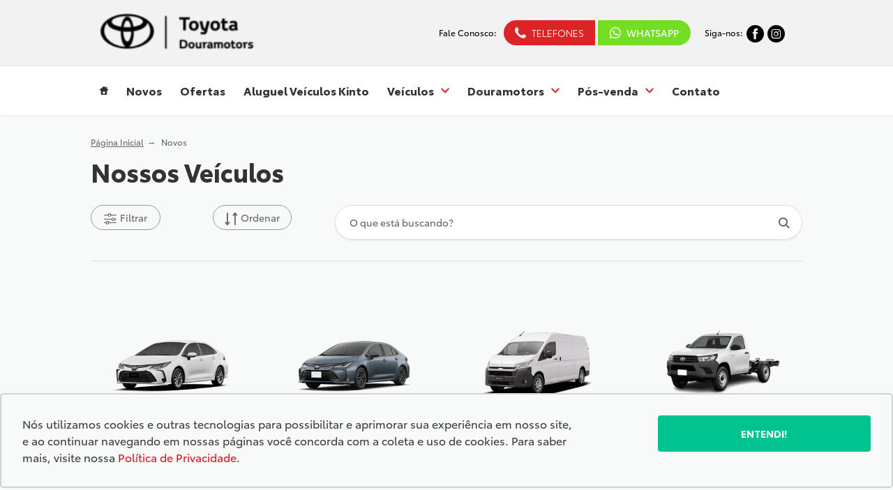

--- FILE ---
content_type: text/html; charset=utf-8
request_url: https://douramotors.com.br/novos
body_size: 37070
content:
<!DOCTYPE html><html lang=pt-BR><head>
<script type="text/javascript">window.NREUM||(NREUM={});NREUM.info={"beacon":"bam.nr-data.net","errorBeacon":"bam.nr-data.net","licenseKey":"de6ebc3165","applicationID":"28865107","transactionName":"IFdaTUJaCVpRQRwWXwZVUUpvUAtRXV1WTUcCX1FKH1wLUlFL","queueTime":1,"applicationTime":126,"agent":""}</script>
<script type="text/javascript">(window.NREUM||(NREUM={})).init={privacy:{cookies_enabled:true},ajax:{deny_list:["bam.nr-data.net"]},feature_flags:["soft_nav"],distributed_tracing:{enabled:true}};(window.NREUM||(NREUM={})).loader_config={agentID:"28865203",accountID:"1416414",trustKey:"1416414",xpid:"VQIGV1JSDBACXFlUAgAHUQ==",licenseKey:"de6ebc3165",applicationID:"28865107",browserID:"28865203"};;/*! For license information please see nr-loader-spa-1.308.0.min.js.LICENSE.txt */
(()=>{var e,t,r={384:(e,t,r)=>{"use strict";r.d(t,{NT:()=>a,US:()=>u,Zm:()=>o,bQ:()=>d,dV:()=>c,pV:()=>l});var n=r(6154),i=r(1863),s=r(1910);const a={beacon:"bam.nr-data.net",errorBeacon:"bam.nr-data.net"};function o(){return n.gm.NREUM||(n.gm.NREUM={}),void 0===n.gm.newrelic&&(n.gm.newrelic=n.gm.NREUM),n.gm.NREUM}function c(){let e=o();return e.o||(e.o={ST:n.gm.setTimeout,SI:n.gm.setImmediate||n.gm.setInterval,CT:n.gm.clearTimeout,XHR:n.gm.XMLHttpRequest,REQ:n.gm.Request,EV:n.gm.Event,PR:n.gm.Promise,MO:n.gm.MutationObserver,FETCH:n.gm.fetch,WS:n.gm.WebSocket},(0,s.i)(...Object.values(e.o))),e}function d(e,t){let r=o();r.initializedAgents??={},t.initializedAt={ms:(0,i.t)(),date:new Date},r.initializedAgents[e]=t}function u(e,t){o()[e]=t}function l(){return function(){let e=o();const t=e.info||{};e.info={beacon:a.beacon,errorBeacon:a.errorBeacon,...t}}(),function(){let e=o();const t=e.init||{};e.init={...t}}(),c(),function(){let e=o();const t=e.loader_config||{};e.loader_config={...t}}(),o()}},782:(e,t,r)=>{"use strict";r.d(t,{T:()=>n});const n=r(860).K7.pageViewTiming},860:(e,t,r)=>{"use strict";r.d(t,{$J:()=>u,K7:()=>c,P3:()=>d,XX:()=>i,Yy:()=>o,df:()=>s,qY:()=>n,v4:()=>a});const n="events",i="jserrors",s="browser/blobs",a="rum",o="browser/logs",c={ajax:"ajax",genericEvents:"generic_events",jserrors:i,logging:"logging",metrics:"metrics",pageAction:"page_action",pageViewEvent:"page_view_event",pageViewTiming:"page_view_timing",sessionReplay:"session_replay",sessionTrace:"session_trace",softNav:"soft_navigations",spa:"spa"},d={[c.pageViewEvent]:1,[c.pageViewTiming]:2,[c.metrics]:3,[c.jserrors]:4,[c.spa]:5,[c.ajax]:6,[c.sessionTrace]:7,[c.softNav]:8,[c.sessionReplay]:9,[c.logging]:10,[c.genericEvents]:11},u={[c.pageViewEvent]:a,[c.pageViewTiming]:n,[c.ajax]:n,[c.spa]:n,[c.softNav]:n,[c.metrics]:i,[c.jserrors]:i,[c.sessionTrace]:s,[c.sessionReplay]:s,[c.logging]:o,[c.genericEvents]:"ins"}},944:(e,t,r)=>{"use strict";r.d(t,{R:()=>i});var n=r(3241);function i(e,t){"function"==typeof console.debug&&(console.debug("New Relic Warning: https://github.com/newrelic/newrelic-browser-agent/blob/main/docs/warning-codes.md#".concat(e),t),(0,n.W)({agentIdentifier:null,drained:null,type:"data",name:"warn",feature:"warn",data:{code:e,secondary:t}}))}},993:(e,t,r)=>{"use strict";r.d(t,{A$:()=>s,ET:()=>a,TZ:()=>o,p_:()=>i});var n=r(860);const i={ERROR:"ERROR",WARN:"WARN",INFO:"INFO",DEBUG:"DEBUG",TRACE:"TRACE"},s={OFF:0,ERROR:1,WARN:2,INFO:3,DEBUG:4,TRACE:5},a="log",o=n.K7.logging},1541:(e,t,r)=>{"use strict";r.d(t,{U:()=>i,f:()=>n});const n={MFE:"MFE",BA:"BA"};function i(e,t){if(2!==t?.harvestEndpointVersion)return{};const r=t.agentRef.runtime.appMetadata.agents[0].entityGuid;return e?{"source.id":e.id,"source.name":e.name,"source.type":e.type,"parent.id":e.parent?.id||r,"parent.type":e.parent?.type||n.BA}:{"entity.guid":r,appId:t.agentRef.info.applicationID}}},1687:(e,t,r)=>{"use strict";r.d(t,{Ak:()=>d,Ze:()=>h,x3:()=>u});var n=r(3241),i=r(7836),s=r(3606),a=r(860),o=r(2646);const c={};function d(e,t){const r={staged:!1,priority:a.P3[t]||0};l(e),c[e].get(t)||c[e].set(t,r)}function u(e,t){e&&c[e]&&(c[e].get(t)&&c[e].delete(t),p(e,t,!1),c[e].size&&f(e))}function l(e){if(!e)throw new Error("agentIdentifier required");c[e]||(c[e]=new Map)}function h(e="",t="feature",r=!1){if(l(e),!e||!c[e].get(t)||r)return p(e,t);c[e].get(t).staged=!0,f(e)}function f(e){const t=Array.from(c[e]);t.every(([e,t])=>t.staged)&&(t.sort((e,t)=>e[1].priority-t[1].priority),t.forEach(([t])=>{c[e].delete(t),p(e,t)}))}function p(e,t,r=!0){const a=e?i.ee.get(e):i.ee,c=s.i.handlers;if(!a.aborted&&a.backlog&&c){if((0,n.W)({agentIdentifier:e,type:"lifecycle",name:"drain",feature:t}),r){const e=a.backlog[t],r=c[t];if(r){for(let t=0;e&&t<e.length;++t)g(e[t],r);Object.entries(r).forEach(([e,t])=>{Object.values(t||{}).forEach(t=>{t[0]?.on&&t[0]?.context()instanceof o.y&&t[0].on(e,t[1])})})}}a.isolatedBacklog||delete c[t],a.backlog[t]=null,a.emit("drain-"+t,[])}}function g(e,t){var r=e[1];Object.values(t[r]||{}).forEach(t=>{var r=e[0];if(t[0]===r){var n=t[1],i=e[3],s=e[2];n.apply(i,s)}})}},1738:(e,t,r)=>{"use strict";r.d(t,{U:()=>f,Y:()=>h});var n=r(3241),i=r(9908),s=r(1863),a=r(944),o=r(5701),c=r(3969),d=r(8362),u=r(860),l=r(4261);function h(e,t,r,s){const h=s||r;!h||h[e]&&h[e]!==d.d.prototype[e]||(h[e]=function(){(0,i.p)(c.xV,["API/"+e+"/called"],void 0,u.K7.metrics,r.ee),(0,n.W)({agentIdentifier:r.agentIdentifier,drained:!!o.B?.[r.agentIdentifier],type:"data",name:"api",feature:l.Pl+e,data:{}});try{return t.apply(this,arguments)}catch(e){(0,a.R)(23,e)}})}function f(e,t,r,n,a){const o=e.info;null===r?delete o.jsAttributes[t]:o.jsAttributes[t]=r,(a||null===r)&&(0,i.p)(l.Pl+n,[(0,s.t)(),t,r],void 0,"session",e.ee)}},1741:(e,t,r)=>{"use strict";r.d(t,{W:()=>s});var n=r(944),i=r(4261);class s{#e(e,...t){if(this[e]!==s.prototype[e])return this[e](...t);(0,n.R)(35,e)}addPageAction(e,t){return this.#e(i.hG,e,t)}register(e){return this.#e(i.eY,e)}recordCustomEvent(e,t){return this.#e(i.fF,e,t)}setPageViewName(e,t){return this.#e(i.Fw,e,t)}setCustomAttribute(e,t,r){return this.#e(i.cD,e,t,r)}noticeError(e,t){return this.#e(i.o5,e,t)}setUserId(e,t=!1){return this.#e(i.Dl,e,t)}setApplicationVersion(e){return this.#e(i.nb,e)}setErrorHandler(e){return this.#e(i.bt,e)}addRelease(e,t){return this.#e(i.k6,e,t)}log(e,t){return this.#e(i.$9,e,t)}start(){return this.#e(i.d3)}finished(e){return this.#e(i.BL,e)}recordReplay(){return this.#e(i.CH)}pauseReplay(){return this.#e(i.Tb)}addToTrace(e){return this.#e(i.U2,e)}setCurrentRouteName(e){return this.#e(i.PA,e)}interaction(e){return this.#e(i.dT,e)}wrapLogger(e,t,r){return this.#e(i.Wb,e,t,r)}measure(e,t){return this.#e(i.V1,e,t)}consent(e){return this.#e(i.Pv,e)}}},1863:(e,t,r)=>{"use strict";function n(){return Math.floor(performance.now())}r.d(t,{t:()=>n})},1910:(e,t,r)=>{"use strict";r.d(t,{i:()=>s});var n=r(944);const i=new Map;function s(...e){return e.every(e=>{if(i.has(e))return i.get(e);const t="function"==typeof e?e.toString():"",r=t.includes("[native code]"),s=t.includes("nrWrapper");return r||s||(0,n.R)(64,e?.name||t),i.set(e,r),r})}},2555:(e,t,r)=>{"use strict";r.d(t,{D:()=>o,f:()=>a});var n=r(384),i=r(8122);const s={beacon:n.NT.beacon,errorBeacon:n.NT.errorBeacon,licenseKey:void 0,applicationID:void 0,sa:void 0,queueTime:void 0,applicationTime:void 0,ttGuid:void 0,user:void 0,account:void 0,product:void 0,extra:void 0,jsAttributes:{},userAttributes:void 0,atts:void 0,transactionName:void 0,tNamePlain:void 0};function a(e){try{return!!e.licenseKey&&!!e.errorBeacon&&!!e.applicationID}catch(e){return!1}}const o=e=>(0,i.a)(e,s)},2614:(e,t,r)=>{"use strict";r.d(t,{BB:()=>a,H3:()=>n,g:()=>d,iL:()=>c,tS:()=>o,uh:()=>i,wk:()=>s});const n="NRBA",i="SESSION",s=144e5,a=18e5,o={STARTED:"session-started",PAUSE:"session-pause",RESET:"session-reset",RESUME:"session-resume",UPDATE:"session-update"},c={SAME_TAB:"same-tab",CROSS_TAB:"cross-tab"},d={OFF:0,FULL:1,ERROR:2}},2646:(e,t,r)=>{"use strict";r.d(t,{y:()=>n});class n{constructor(e){this.contextId=e}}},2843:(e,t,r)=>{"use strict";r.d(t,{G:()=>s,u:()=>i});var n=r(3878);function i(e,t=!1,r,i){(0,n.DD)("visibilitychange",function(){if(t)return void("hidden"===document.visibilityState&&e());e(document.visibilityState)},r,i)}function s(e,t,r){(0,n.sp)("pagehide",e,t,r)}},3241:(e,t,r)=>{"use strict";r.d(t,{W:()=>s});var n=r(6154);const i="newrelic";function s(e={}){try{n.gm.dispatchEvent(new CustomEvent(i,{detail:e}))}catch(e){}}},3304:(e,t,r)=>{"use strict";r.d(t,{A:()=>s});var n=r(7836);const i=()=>{const e=new WeakSet;return(t,r)=>{if("object"==typeof r&&null!==r){if(e.has(r))return;e.add(r)}return r}};function s(e){try{return JSON.stringify(e,i())??""}catch(e){try{n.ee.emit("internal-error",[e])}catch(e){}return""}}},3333:(e,t,r)=>{"use strict";r.d(t,{$v:()=>u,TZ:()=>n,Xh:()=>c,Zp:()=>i,kd:()=>d,mq:()=>o,nf:()=>a,qN:()=>s});const n=r(860).K7.genericEvents,i=["auxclick","click","copy","keydown","paste","scrollend"],s=["focus","blur"],a=4,o=1e3,c=2e3,d=["PageAction","UserAction","BrowserPerformance"],u={RESOURCES:"experimental.resources",REGISTER:"register"}},3434:(e,t,r)=>{"use strict";r.d(t,{Jt:()=>s,YM:()=>d});var n=r(7836),i=r(5607);const s="nr@original:".concat(i.W),a=50;var o=Object.prototype.hasOwnProperty,c=!1;function d(e,t){return e||(e=n.ee),r.inPlace=function(e,t,n,i,s){n||(n="");const a="-"===n.charAt(0);for(let o=0;o<t.length;o++){const c=t[o],d=e[c];l(d)||(e[c]=r(d,a?c+n:n,i,c,s))}},r.flag=s,r;function r(t,r,n,c,d){return l(t)?t:(r||(r=""),nrWrapper[s]=t,function(e,t,r){if(Object.defineProperty&&Object.keys)try{return Object.keys(e).forEach(function(r){Object.defineProperty(t,r,{get:function(){return e[r]},set:function(t){return e[r]=t,t}})}),t}catch(e){u([e],r)}for(var n in e)o.call(e,n)&&(t[n]=e[n])}(t,nrWrapper,e),nrWrapper);function nrWrapper(){var s,o,l,h;let f;try{o=this,s=[...arguments],l="function"==typeof n?n(s,o):n||{}}catch(t){u([t,"",[s,o,c],l],e)}i(r+"start",[s,o,c],l,d);const p=performance.now();let g;try{return h=t.apply(o,s),g=performance.now(),h}catch(e){throw g=performance.now(),i(r+"err",[s,o,e],l,d),f=e,f}finally{const e=g-p,t={start:p,end:g,duration:e,isLongTask:e>=a,methodName:c,thrownError:f};t.isLongTask&&i("long-task",[t,o],l,d),i(r+"end",[s,o,h],l,d)}}}function i(r,n,i,s){if(!c||t){var a=c;c=!0;try{e.emit(r,n,i,t,s)}catch(t){u([t,r,n,i],e)}c=a}}}function u(e,t){t||(t=n.ee);try{t.emit("internal-error",e)}catch(e){}}function l(e){return!(e&&"function"==typeof e&&e.apply&&!e[s])}},3606:(e,t,r)=>{"use strict";r.d(t,{i:()=>s});var n=r(9908);s.on=a;var i=s.handlers={};function s(e,t,r,s){a(s||n.d,i,e,t,r)}function a(e,t,r,i,s){s||(s="feature"),e||(e=n.d);var a=t[s]=t[s]||{};(a[r]=a[r]||[]).push([e,i])}},3738:(e,t,r)=>{"use strict";r.d(t,{He:()=>i,Kp:()=>o,Lc:()=>d,Rz:()=>u,TZ:()=>n,bD:()=>s,d3:()=>a,jx:()=>l,sl:()=>h,uP:()=>c});const n=r(860).K7.sessionTrace,i="bstResource",s="resource",a="-start",o="-end",c="fn"+a,d="fn"+o,u="pushState",l=1e3,h=3e4},3785:(e,t,r)=>{"use strict";r.d(t,{R:()=>c,b:()=>d});var n=r(9908),i=r(1863),s=r(860),a=r(3969),o=r(993);function c(e,t,r={},c=o.p_.INFO,d=!0,u,l=(0,i.t)()){(0,n.p)(a.xV,["API/logging/".concat(c.toLowerCase(),"/called")],void 0,s.K7.metrics,e),(0,n.p)(o.ET,[l,t,r,c,d,u],void 0,s.K7.logging,e)}function d(e){return"string"==typeof e&&Object.values(o.p_).some(t=>t===e.toUpperCase().trim())}},3878:(e,t,r)=>{"use strict";function n(e,t){return{capture:e,passive:!1,signal:t}}function i(e,t,r=!1,i){window.addEventListener(e,t,n(r,i))}function s(e,t,r=!1,i){document.addEventListener(e,t,n(r,i))}r.d(t,{DD:()=>s,jT:()=>n,sp:()=>i})},3962:(e,t,r)=>{"use strict";r.d(t,{AM:()=>a,O2:()=>l,OV:()=>s,Qu:()=>h,TZ:()=>c,ih:()=>f,pP:()=>o,t1:()=>u,tC:()=>i,wD:()=>d});var n=r(860);const i=["click","keydown","submit"],s="popstate",a="api",o="initialPageLoad",c=n.K7.softNav,d=5e3,u=500,l={INITIAL_PAGE_LOAD:"",ROUTE_CHANGE:1,UNSPECIFIED:2},h={INTERACTION:1,AJAX:2,CUSTOM_END:3,CUSTOM_TRACER:4},f={IP:"in progress",PF:"pending finish",FIN:"finished",CAN:"cancelled"}},3969:(e,t,r)=>{"use strict";r.d(t,{TZ:()=>n,XG:()=>o,rs:()=>i,xV:()=>a,z_:()=>s});const n=r(860).K7.metrics,i="sm",s="cm",a="storeSupportabilityMetrics",o="storeEventMetrics"},4234:(e,t,r)=>{"use strict";r.d(t,{W:()=>s});var n=r(7836),i=r(1687);class s{constructor(e,t){this.agentIdentifier=e,this.ee=n.ee.get(e),this.featureName=t,this.blocked=!1}deregisterDrain(){(0,i.x3)(this.agentIdentifier,this.featureName)}}},4261:(e,t,r)=>{"use strict";r.d(t,{$9:()=>u,BL:()=>c,CH:()=>p,Dl:()=>R,Fw:()=>w,PA:()=>v,Pl:()=>n,Pv:()=>A,Tb:()=>h,U2:()=>a,V1:()=>E,Wb:()=>T,bt:()=>y,cD:()=>b,d3:()=>x,dT:()=>d,eY:()=>g,fF:()=>f,hG:()=>s,hw:()=>i,k6:()=>o,nb:()=>m,o5:()=>l});const n="api-",i=n+"ixn-",s="addPageAction",a="addToTrace",o="addRelease",c="finished",d="interaction",u="log",l="noticeError",h="pauseReplay",f="recordCustomEvent",p="recordReplay",g="register",m="setApplicationVersion",v="setCurrentRouteName",b="setCustomAttribute",y="setErrorHandler",w="setPageViewName",R="setUserId",x="start",T="wrapLogger",E="measure",A="consent"},5205:(e,t,r)=>{"use strict";r.d(t,{j:()=>S});var n=r(384),i=r(1741);var s=r(2555),a=r(3333);const o=e=>{if(!e||"string"!=typeof e)return!1;try{document.createDocumentFragment().querySelector(e)}catch{return!1}return!0};var c=r(2614),d=r(944),u=r(8122);const l="[data-nr-mask]",h=e=>(0,u.a)(e,(()=>{const e={feature_flags:[],experimental:{allow_registered_children:!1,resources:!1},mask_selector:"*",block_selector:"[data-nr-block]",mask_input_options:{color:!1,date:!1,"datetime-local":!1,email:!1,month:!1,number:!1,range:!1,search:!1,tel:!1,text:!1,time:!1,url:!1,week:!1,textarea:!1,select:!1,password:!0}};return{ajax:{deny_list:void 0,block_internal:!0,enabled:!0,autoStart:!0},api:{get allow_registered_children(){return e.feature_flags.includes(a.$v.REGISTER)||e.experimental.allow_registered_children},set allow_registered_children(t){e.experimental.allow_registered_children=t},duplicate_registered_data:!1},browser_consent_mode:{enabled:!1},distributed_tracing:{enabled:void 0,exclude_newrelic_header:void 0,cors_use_newrelic_header:void 0,cors_use_tracecontext_headers:void 0,allowed_origins:void 0},get feature_flags(){return e.feature_flags},set feature_flags(t){e.feature_flags=t},generic_events:{enabled:!0,autoStart:!0},harvest:{interval:30},jserrors:{enabled:!0,autoStart:!0},logging:{enabled:!0,autoStart:!0},metrics:{enabled:!0,autoStart:!0},obfuscate:void 0,page_action:{enabled:!0},page_view_event:{enabled:!0,autoStart:!0},page_view_timing:{enabled:!0,autoStart:!0},performance:{capture_marks:!1,capture_measures:!1,capture_detail:!0,resources:{get enabled(){return e.feature_flags.includes(a.$v.RESOURCES)||e.experimental.resources},set enabled(t){e.experimental.resources=t},asset_types:[],first_party_domains:[],ignore_newrelic:!0}},privacy:{cookies_enabled:!0},proxy:{assets:void 0,beacon:void 0},session:{expiresMs:c.wk,inactiveMs:c.BB},session_replay:{autoStart:!0,enabled:!1,preload:!1,sampling_rate:10,error_sampling_rate:100,collect_fonts:!1,inline_images:!1,fix_stylesheets:!0,mask_all_inputs:!0,get mask_text_selector(){return e.mask_selector},set mask_text_selector(t){o(t)?e.mask_selector="".concat(t,",").concat(l):""===t||null===t?e.mask_selector=l:(0,d.R)(5,t)},get block_class(){return"nr-block"},get ignore_class(){return"nr-ignore"},get mask_text_class(){return"nr-mask"},get block_selector(){return e.block_selector},set block_selector(t){o(t)?e.block_selector+=",".concat(t):""!==t&&(0,d.R)(6,t)},get mask_input_options(){return e.mask_input_options},set mask_input_options(t){t&&"object"==typeof t?e.mask_input_options={...t,password:!0}:(0,d.R)(7,t)}},session_trace:{enabled:!0,autoStart:!0},soft_navigations:{enabled:!0,autoStart:!0},spa:{enabled:!0,autoStart:!0},ssl:void 0,user_actions:{enabled:!0,elementAttributes:["id","className","tagName","type"]}}})());var f=r(6154),p=r(9324);let g=0;const m={buildEnv:p.F3,distMethod:p.Xs,version:p.xv,originTime:f.WN},v={consented:!1},b={appMetadata:{},get consented(){return this.session?.state?.consent||v.consented},set consented(e){v.consented=e},customTransaction:void 0,denyList:void 0,disabled:!1,harvester:void 0,isolatedBacklog:!1,isRecording:!1,loaderType:void 0,maxBytes:3e4,obfuscator:void 0,onerror:void 0,ptid:void 0,releaseIds:{},session:void 0,timeKeeper:void 0,registeredEntities:[],jsAttributesMetadata:{bytes:0},get harvestCount(){return++g}},y=e=>{const t=(0,u.a)(e,b),r=Object.keys(m).reduce((e,t)=>(e[t]={value:m[t],writable:!1,configurable:!0,enumerable:!0},e),{});return Object.defineProperties(t,r)};var w=r(5701);const R=e=>{const t=e.startsWith("http");e+="/",r.p=t?e:"https://"+e};var x=r(7836),T=r(3241);const E={accountID:void 0,trustKey:void 0,agentID:void 0,licenseKey:void 0,applicationID:void 0,xpid:void 0},A=e=>(0,u.a)(e,E),_=new Set;function S(e,t={},r,a){let{init:o,info:c,loader_config:d,runtime:u={},exposed:l=!0}=t;if(!c){const e=(0,n.pV)();o=e.init,c=e.info,d=e.loader_config}e.init=h(o||{}),e.loader_config=A(d||{}),c.jsAttributes??={},f.bv&&(c.jsAttributes.isWorker=!0),e.info=(0,s.D)(c);const p=e.init,g=[c.beacon,c.errorBeacon];_.has(e.agentIdentifier)||(p.proxy.assets&&(R(p.proxy.assets),g.push(p.proxy.assets)),p.proxy.beacon&&g.push(p.proxy.beacon),e.beacons=[...g],function(e){const t=(0,n.pV)();Object.getOwnPropertyNames(i.W.prototype).forEach(r=>{const n=i.W.prototype[r];if("function"!=typeof n||"constructor"===n)return;let s=t[r];e[r]&&!1!==e.exposed&&"micro-agent"!==e.runtime?.loaderType&&(t[r]=(...t)=>{const n=e[r](...t);return s?s(...t):n})})}(e),(0,n.US)("activatedFeatures",w.B)),u.denyList=[...p.ajax.deny_list||[],...p.ajax.block_internal?g:[]],u.ptid=e.agentIdentifier,u.loaderType=r,e.runtime=y(u),_.has(e.agentIdentifier)||(e.ee=x.ee.get(e.agentIdentifier),e.exposed=l,(0,T.W)({agentIdentifier:e.agentIdentifier,drained:!!w.B?.[e.agentIdentifier],type:"lifecycle",name:"initialize",feature:void 0,data:e.config})),_.add(e.agentIdentifier)}},5270:(e,t,r)=>{"use strict";r.d(t,{Aw:()=>a,SR:()=>s,rF:()=>o});var n=r(384),i=r(7767);function s(e){return!!(0,n.dV)().o.MO&&(0,i.V)(e)&&!0===e?.session_trace.enabled}function a(e){return!0===e?.session_replay.preload&&s(e)}function o(e,t){try{if("string"==typeof t?.type){if("password"===t.type.toLowerCase())return"*".repeat(e?.length||0);if(void 0!==t?.dataset?.nrUnmask||t?.classList?.contains("nr-unmask"))return e}}catch(e){}return"string"==typeof e?e.replace(/[\S]/g,"*"):"*".repeat(e?.length||0)}},5289:(e,t,r)=>{"use strict";r.d(t,{GG:()=>a,Qr:()=>c,sB:()=>o});var n=r(3878),i=r(6389);function s(){return"undefined"==typeof document||"complete"===document.readyState}function a(e,t){if(s())return e();const r=(0,i.J)(e),a=setInterval(()=>{s()&&(clearInterval(a),r())},500);(0,n.sp)("load",r,t)}function o(e){if(s())return e();(0,n.DD)("DOMContentLoaded",e)}function c(e){if(s())return e();(0,n.sp)("popstate",e)}},5607:(e,t,r)=>{"use strict";r.d(t,{W:()=>n});const n=(0,r(9566).bz)()},5701:(e,t,r)=>{"use strict";r.d(t,{B:()=>s,t:()=>a});var n=r(3241);const i=new Set,s={};function a(e,t){const r=t.agentIdentifier;s[r]??={},e&&"object"==typeof e&&(i.has(r)||(t.ee.emit("rumresp",[e]),s[r]=e,i.add(r),(0,n.W)({agentIdentifier:r,loaded:!0,drained:!0,type:"lifecycle",name:"load",feature:void 0,data:e})))}},6154:(e,t,r)=>{"use strict";r.d(t,{OF:()=>d,RI:()=>i,WN:()=>h,bv:()=>s,eN:()=>f,gm:()=>a,lR:()=>l,m:()=>c,mw:()=>o,sb:()=>u});var n=r(1863);const i="undefined"!=typeof window&&!!window.document,s="undefined"!=typeof WorkerGlobalScope&&("undefined"!=typeof self&&self instanceof WorkerGlobalScope&&self.navigator instanceof WorkerNavigator||"undefined"!=typeof globalThis&&globalThis instanceof WorkerGlobalScope&&globalThis.navigator instanceof WorkerNavigator),a=i?window:"undefined"!=typeof WorkerGlobalScope&&("undefined"!=typeof self&&self instanceof WorkerGlobalScope&&self||"undefined"!=typeof globalThis&&globalThis instanceof WorkerGlobalScope&&globalThis),o=Boolean("hidden"===a?.document?.visibilityState),c=""+a?.location,d=/iPad|iPhone|iPod/.test(a.navigator?.userAgent),u=d&&"undefined"==typeof SharedWorker,l=(()=>{const e=a.navigator?.userAgent?.match(/Firefox[/\s](\d+\.\d+)/);return Array.isArray(e)&&e.length>=2?+e[1]:0})(),h=Date.now()-(0,n.t)(),f=()=>"undefined"!=typeof PerformanceNavigationTiming&&a?.performance?.getEntriesByType("navigation")?.[0]?.responseStart},6344:(e,t,r)=>{"use strict";r.d(t,{BB:()=>u,Qb:()=>l,TZ:()=>i,Ug:()=>a,Vh:()=>s,_s:()=>o,bc:()=>d,yP:()=>c});var n=r(2614);const i=r(860).K7.sessionReplay,s="errorDuringReplay",a=.12,o={DomContentLoaded:0,Load:1,FullSnapshot:2,IncrementalSnapshot:3,Meta:4,Custom:5},c={[n.g.ERROR]:15e3,[n.g.FULL]:3e5,[n.g.OFF]:0},d={RESET:{message:"Session was reset",sm:"Reset"},IMPORT:{message:"Recorder failed to import",sm:"Import"},TOO_MANY:{message:"429: Too Many Requests",sm:"Too-Many"},TOO_BIG:{message:"Payload was too large",sm:"Too-Big"},CROSS_TAB:{message:"Session Entity was set to OFF on another tab",sm:"Cross-Tab"},ENTITLEMENTS:{message:"Session Replay is not allowed and will not be started",sm:"Entitlement"}},u=5e3,l={API:"api",RESUME:"resume",SWITCH_TO_FULL:"switchToFull",INITIALIZE:"initialize",PRELOAD:"preload"}},6389:(e,t,r)=>{"use strict";function n(e,t=500,r={}){const n=r?.leading||!1;let i;return(...r)=>{n&&void 0===i&&(e.apply(this,r),i=setTimeout(()=>{i=clearTimeout(i)},t)),n||(clearTimeout(i),i=setTimeout(()=>{e.apply(this,r)},t))}}function i(e){let t=!1;return(...r)=>{t||(t=!0,e.apply(this,r))}}r.d(t,{J:()=>i,s:()=>n})},6630:(e,t,r)=>{"use strict";r.d(t,{T:()=>n});const n=r(860).K7.pageViewEvent},6774:(e,t,r)=>{"use strict";r.d(t,{T:()=>n});const n=r(860).K7.jserrors},7295:(e,t,r)=>{"use strict";r.d(t,{Xv:()=>a,gX:()=>i,iW:()=>s});var n=[];function i(e){if(!e||s(e))return!1;if(0===n.length)return!0;if("*"===n[0].hostname)return!1;for(var t=0;t<n.length;t++){var r=n[t];if(r.hostname.test(e.hostname)&&r.pathname.test(e.pathname))return!1}return!0}function s(e){return void 0===e.hostname}function a(e){if(n=[],e&&e.length)for(var t=0;t<e.length;t++){let r=e[t];if(!r)continue;if("*"===r)return void(n=[{hostname:"*"}]);0===r.indexOf("http://")?r=r.substring(7):0===r.indexOf("https://")&&(r=r.substring(8));const i=r.indexOf("/");let s,a;i>0?(s=r.substring(0,i),a=r.substring(i)):(s=r,a="*");let[c]=s.split(":");n.push({hostname:o(c),pathname:o(a,!0)})}}function o(e,t=!1){const r=e.replace(/[.+?^${}()|[\]\\]/g,e=>"\\"+e).replace(/\*/g,".*?");return new RegExp((t?"^":"")+r+"$")}},7485:(e,t,r)=>{"use strict";r.d(t,{D:()=>i});var n=r(6154);function i(e){if(0===(e||"").indexOf("data:"))return{protocol:"data"};try{const t=new URL(e,location.href),r={port:t.port,hostname:t.hostname,pathname:t.pathname,search:t.search,protocol:t.protocol.slice(0,t.protocol.indexOf(":")),sameOrigin:t.protocol===n.gm?.location?.protocol&&t.host===n.gm?.location?.host};return r.port&&""!==r.port||("http:"===t.protocol&&(r.port="80"),"https:"===t.protocol&&(r.port="443")),r.pathname&&""!==r.pathname?r.pathname.startsWith("/")||(r.pathname="/".concat(r.pathname)):r.pathname="/",r}catch(e){return{}}}},7699:(e,t,r)=>{"use strict";r.d(t,{It:()=>s,KC:()=>o,No:()=>i,qh:()=>a});var n=r(860);const i=16e3,s=1e6,a="SESSION_ERROR",o={[n.K7.logging]:!0,[n.K7.genericEvents]:!1,[n.K7.jserrors]:!1,[n.K7.ajax]:!1}},7767:(e,t,r)=>{"use strict";r.d(t,{V:()=>i});var n=r(6154);const i=e=>n.RI&&!0===e?.privacy.cookies_enabled},7836:(e,t,r)=>{"use strict";r.d(t,{P:()=>o,ee:()=>c});var n=r(384),i=r(8990),s=r(2646),a=r(5607);const o="nr@context:".concat(a.W),c=function e(t,r){var n={},a={},u={},l=!1;try{l=16===r.length&&d.initializedAgents?.[r]?.runtime.isolatedBacklog}catch(e){}var h={on:p,addEventListener:p,removeEventListener:function(e,t){var r=n[e];if(!r)return;for(var i=0;i<r.length;i++)r[i]===t&&r.splice(i,1)},emit:function(e,r,n,i,s){!1!==s&&(s=!0);if(c.aborted&&!i)return;t&&s&&t.emit(e,r,n);var o=f(n);g(e).forEach(e=>{e.apply(o,r)});var d=v()[a[e]];d&&d.push([h,e,r,o]);return o},get:m,listeners:g,context:f,buffer:function(e,t){const r=v();if(t=t||"feature",h.aborted)return;Object.entries(e||{}).forEach(([e,n])=>{a[n]=t,t in r||(r[t]=[])})},abort:function(){h._aborted=!0,Object.keys(h.backlog).forEach(e=>{delete h.backlog[e]})},isBuffering:function(e){return!!v()[a[e]]},debugId:r,backlog:l?{}:t&&"object"==typeof t.backlog?t.backlog:{},isolatedBacklog:l};return Object.defineProperty(h,"aborted",{get:()=>{let e=h._aborted||!1;return e||(t&&(e=t.aborted),e)}}),h;function f(e){return e&&e instanceof s.y?e:e?(0,i.I)(e,o,()=>new s.y(o)):new s.y(o)}function p(e,t){n[e]=g(e).concat(t)}function g(e){return n[e]||[]}function m(t){return u[t]=u[t]||e(h,t)}function v(){return h.backlog}}(void 0,"globalEE"),d=(0,n.Zm)();d.ee||(d.ee=c)},8122:(e,t,r)=>{"use strict";r.d(t,{a:()=>i});var n=r(944);function i(e,t){try{if(!e||"object"!=typeof e)return(0,n.R)(3);if(!t||"object"!=typeof t)return(0,n.R)(4);const r=Object.create(Object.getPrototypeOf(t),Object.getOwnPropertyDescriptors(t)),s=0===Object.keys(r).length?e:r;for(let a in s)if(void 0!==e[a])try{if(null===e[a]){r[a]=null;continue}Array.isArray(e[a])&&Array.isArray(t[a])?r[a]=Array.from(new Set([...e[a],...t[a]])):"object"==typeof e[a]&&"object"==typeof t[a]?r[a]=i(e[a],t[a]):r[a]=e[a]}catch(e){r[a]||(0,n.R)(1,e)}return r}catch(e){(0,n.R)(2,e)}}},8139:(e,t,r)=>{"use strict";r.d(t,{u:()=>h});var n=r(7836),i=r(3434),s=r(8990),a=r(6154);const o={},c=a.gm.XMLHttpRequest,d="addEventListener",u="removeEventListener",l="nr@wrapped:".concat(n.P);function h(e){var t=function(e){return(e||n.ee).get("events")}(e);if(o[t.debugId]++)return t;o[t.debugId]=1;var r=(0,i.YM)(t,!0);function h(e){r.inPlace(e,[d,u],"-",p)}function p(e,t){return e[1]}return"getPrototypeOf"in Object&&(a.RI&&f(document,h),c&&f(c.prototype,h),f(a.gm,h)),t.on(d+"-start",function(e,t){var n=e[1];if(null!==n&&("function"==typeof n||"object"==typeof n)&&"newrelic"!==e[0]){var i=(0,s.I)(n,l,function(){var e={object:function(){if("function"!=typeof n.handleEvent)return;return n.handleEvent.apply(n,arguments)},function:n}[typeof n];return e?r(e,"fn-",null,e.name||"anonymous"):n});this.wrapped=e[1]=i}}),t.on(u+"-start",function(e){e[1]=this.wrapped||e[1]}),t}function f(e,t,...r){let n=e;for(;"object"==typeof n&&!Object.prototype.hasOwnProperty.call(n,d);)n=Object.getPrototypeOf(n);n&&t(n,...r)}},8362:(e,t,r)=>{"use strict";r.d(t,{d:()=>s});var n=r(9566),i=r(1741);class s extends i.W{agentIdentifier=(0,n.LA)(16)}},8374:(e,t,r)=>{r.nc=(()=>{try{return document?.currentScript?.nonce}catch(e){}return""})()},8990:(e,t,r)=>{"use strict";r.d(t,{I:()=>i});var n=Object.prototype.hasOwnProperty;function i(e,t,r){if(n.call(e,t))return e[t];var i=r();if(Object.defineProperty&&Object.keys)try{return Object.defineProperty(e,t,{value:i,writable:!0,enumerable:!1}),i}catch(e){}return e[t]=i,i}},9119:(e,t,r)=>{"use strict";r.d(t,{L:()=>s});var n=/([^?#]*)[^#]*(#[^?]*|$).*/,i=/([^?#]*)().*/;function s(e,t){return e?e.replace(t?n:i,"$1$2"):e}},9300:(e,t,r)=>{"use strict";r.d(t,{T:()=>n});const n=r(860).K7.ajax},9324:(e,t,r)=>{"use strict";r.d(t,{AJ:()=>a,F3:()=>i,Xs:()=>s,Yq:()=>o,xv:()=>n});const n="1.308.0",i="PROD",s="CDN",a="@newrelic/rrweb",o="1.0.1"},9566:(e,t,r)=>{"use strict";r.d(t,{LA:()=>o,ZF:()=>c,bz:()=>a,el:()=>d});var n=r(6154);const i="xxxxxxxx-xxxx-4xxx-yxxx-xxxxxxxxxxxx";function s(e,t){return e?15&e[t]:16*Math.random()|0}function a(){const e=n.gm?.crypto||n.gm?.msCrypto;let t,r=0;return e&&e.getRandomValues&&(t=e.getRandomValues(new Uint8Array(30))),i.split("").map(e=>"x"===e?s(t,r++).toString(16):"y"===e?(3&s()|8).toString(16):e).join("")}function o(e){const t=n.gm?.crypto||n.gm?.msCrypto;let r,i=0;t&&t.getRandomValues&&(r=t.getRandomValues(new Uint8Array(e)));const a=[];for(var o=0;o<e;o++)a.push(s(r,i++).toString(16));return a.join("")}function c(){return o(16)}function d(){return o(32)}},9908:(e,t,r)=>{"use strict";r.d(t,{d:()=>n,p:()=>i});var n=r(7836).ee.get("handle");function i(e,t,r,i,s){s?(s.buffer([e],i),s.emit(e,t,r)):(n.buffer([e],i),n.emit(e,t,r))}}},n={};function i(e){var t=n[e];if(void 0!==t)return t.exports;var s=n[e]={exports:{}};return r[e](s,s.exports,i),s.exports}i.m=r,i.d=(e,t)=>{for(var r in t)i.o(t,r)&&!i.o(e,r)&&Object.defineProperty(e,r,{enumerable:!0,get:t[r]})},i.f={},i.e=e=>Promise.all(Object.keys(i.f).reduce((t,r)=>(i.f[r](e,t),t),[])),i.u=e=>({212:"nr-spa-compressor",249:"nr-spa-recorder",478:"nr-spa"}[e]+"-1.308.0.min.js"),i.o=(e,t)=>Object.prototype.hasOwnProperty.call(e,t),e={},t="NRBA-1.308.0.PROD:",i.l=(r,n,s,a)=>{if(e[r])e[r].push(n);else{var o,c;if(void 0!==s)for(var d=document.getElementsByTagName("script"),u=0;u<d.length;u++){var l=d[u];if(l.getAttribute("src")==r||l.getAttribute("data-webpack")==t+s){o=l;break}}if(!o){c=!0;var h={478:"sha512-RSfSVnmHk59T/uIPbdSE0LPeqcEdF4/+XhfJdBuccH5rYMOEZDhFdtnh6X6nJk7hGpzHd9Ujhsy7lZEz/ORYCQ==",249:"sha512-ehJXhmntm85NSqW4MkhfQqmeKFulra3klDyY0OPDUE+sQ3GokHlPh1pmAzuNy//3j4ac6lzIbmXLvGQBMYmrkg==",212:"sha512-B9h4CR46ndKRgMBcK+j67uSR2RCnJfGefU+A7FrgR/k42ovXy5x/MAVFiSvFxuVeEk/pNLgvYGMp1cBSK/G6Fg=="};(o=document.createElement("script")).charset="utf-8",i.nc&&o.setAttribute("nonce",i.nc),o.setAttribute("data-webpack",t+s),o.src=r,0!==o.src.indexOf(window.location.origin+"/")&&(o.crossOrigin="anonymous"),h[a]&&(o.integrity=h[a])}e[r]=[n];var f=(t,n)=>{o.onerror=o.onload=null,clearTimeout(p);var i=e[r];if(delete e[r],o.parentNode&&o.parentNode.removeChild(o),i&&i.forEach(e=>e(n)),t)return t(n)},p=setTimeout(f.bind(null,void 0,{type:"timeout",target:o}),12e4);o.onerror=f.bind(null,o.onerror),o.onload=f.bind(null,o.onload),c&&document.head.appendChild(o)}},i.r=e=>{"undefined"!=typeof Symbol&&Symbol.toStringTag&&Object.defineProperty(e,Symbol.toStringTag,{value:"Module"}),Object.defineProperty(e,"__esModule",{value:!0})},i.p="https://js-agent.newrelic.com/",(()=>{var e={38:0,788:0};i.f.j=(t,r)=>{var n=i.o(e,t)?e[t]:void 0;if(0!==n)if(n)r.push(n[2]);else{var s=new Promise((r,i)=>n=e[t]=[r,i]);r.push(n[2]=s);var a=i.p+i.u(t),o=new Error;i.l(a,r=>{if(i.o(e,t)&&(0!==(n=e[t])&&(e[t]=void 0),n)){var s=r&&("load"===r.type?"missing":r.type),a=r&&r.target&&r.target.src;o.message="Loading chunk "+t+" failed: ("+s+": "+a+")",o.name="ChunkLoadError",o.type=s,o.request=a,n[1](o)}},"chunk-"+t,t)}};var t=(t,r)=>{var n,s,[a,o,c]=r,d=0;if(a.some(t=>0!==e[t])){for(n in o)i.o(o,n)&&(i.m[n]=o[n]);if(c)c(i)}for(t&&t(r);d<a.length;d++)s=a[d],i.o(e,s)&&e[s]&&e[s][0](),e[s]=0},r=self["webpackChunk:NRBA-1.308.0.PROD"]=self["webpackChunk:NRBA-1.308.0.PROD"]||[];r.forEach(t.bind(null,0)),r.push=t.bind(null,r.push.bind(r))})(),(()=>{"use strict";i(8374);var e=i(8362),t=i(860);const r=Object.values(t.K7);var n=i(5205);var s=i(9908),a=i(1863),o=i(4261),c=i(1738);var d=i(1687),u=i(4234),l=i(5289),h=i(6154),f=i(944),p=i(5270),g=i(7767),m=i(6389),v=i(7699);class b extends u.W{constructor(e,t){super(e.agentIdentifier,t),this.agentRef=e,this.abortHandler=void 0,this.featAggregate=void 0,this.loadedSuccessfully=void 0,this.onAggregateImported=new Promise(e=>{this.loadedSuccessfully=e}),this.deferred=Promise.resolve(),!1===e.init[this.featureName].autoStart?this.deferred=new Promise((t,r)=>{this.ee.on("manual-start-all",(0,m.J)(()=>{(0,d.Ak)(e.agentIdentifier,this.featureName),t()}))}):(0,d.Ak)(e.agentIdentifier,t)}importAggregator(e,t,r={}){if(this.featAggregate)return;const n=async()=>{let n;await this.deferred;try{if((0,g.V)(e.init)){const{setupAgentSession:t}=await i.e(478).then(i.bind(i,8766));n=t(e)}}catch(e){(0,f.R)(20,e),this.ee.emit("internal-error",[e]),(0,s.p)(v.qh,[e],void 0,this.featureName,this.ee)}try{if(!this.#t(this.featureName,n,e.init))return(0,d.Ze)(this.agentIdentifier,this.featureName),void this.loadedSuccessfully(!1);const{Aggregate:i}=await t();this.featAggregate=new i(e,r),e.runtime.harvester.initializedAggregates.push(this.featAggregate),this.loadedSuccessfully(!0)}catch(e){(0,f.R)(34,e),this.abortHandler?.(),(0,d.Ze)(this.agentIdentifier,this.featureName,!0),this.loadedSuccessfully(!1),this.ee&&this.ee.abort()}};h.RI?(0,l.GG)(()=>n(),!0):n()}#t(e,r,n){if(this.blocked)return!1;switch(e){case t.K7.sessionReplay:return(0,p.SR)(n)&&!!r;case t.K7.sessionTrace:return!!r;default:return!0}}}var y=i(6630),w=i(2614),R=i(3241);class x extends b{static featureName=y.T;constructor(e){var t;super(e,y.T),this.setupInspectionEvents(e.agentIdentifier),t=e,(0,c.Y)(o.Fw,function(e,r){"string"==typeof e&&("/"!==e.charAt(0)&&(e="/"+e),t.runtime.customTransaction=(r||"http://custom.transaction")+e,(0,s.p)(o.Pl+o.Fw,[(0,a.t)()],void 0,void 0,t.ee))},t),this.importAggregator(e,()=>i.e(478).then(i.bind(i,2467)))}setupInspectionEvents(e){const t=(t,r)=>{t&&(0,R.W)({agentIdentifier:e,timeStamp:t.timeStamp,loaded:"complete"===t.target.readyState,type:"window",name:r,data:t.target.location+""})};(0,l.sB)(e=>{t(e,"DOMContentLoaded")}),(0,l.GG)(e=>{t(e,"load")}),(0,l.Qr)(e=>{t(e,"navigate")}),this.ee.on(w.tS.UPDATE,(t,r)=>{(0,R.W)({agentIdentifier:e,type:"lifecycle",name:"session",data:r})})}}var T=i(384);class E extends e.d{constructor(e){var t;(super(),h.gm)?(this.features={},(0,T.bQ)(this.agentIdentifier,this),this.desiredFeatures=new Set(e.features||[]),this.desiredFeatures.add(x),(0,n.j)(this,e,e.loaderType||"agent"),t=this,(0,c.Y)(o.cD,function(e,r,n=!1){if("string"==typeof e){if(["string","number","boolean"].includes(typeof r)||null===r)return(0,c.U)(t,e,r,o.cD,n);(0,f.R)(40,typeof r)}else(0,f.R)(39,typeof e)},t),function(e){(0,c.Y)(o.Dl,function(t,r=!1){if("string"!=typeof t&&null!==t)return void(0,f.R)(41,typeof t);const n=e.info.jsAttributes["enduser.id"];r&&null!=n&&n!==t?(0,s.p)(o.Pl+"setUserIdAndResetSession",[t],void 0,"session",e.ee):(0,c.U)(e,"enduser.id",t,o.Dl,!0)},e)}(this),function(e){(0,c.Y)(o.nb,function(t){if("string"==typeof t||null===t)return(0,c.U)(e,"application.version",t,o.nb,!1);(0,f.R)(42,typeof t)},e)}(this),function(e){(0,c.Y)(o.d3,function(){e.ee.emit("manual-start-all")},e)}(this),function(e){(0,c.Y)(o.Pv,function(t=!0){if("boolean"==typeof t){if((0,s.p)(o.Pl+o.Pv,[t],void 0,"session",e.ee),e.runtime.consented=t,t){const t=e.features.page_view_event;t.onAggregateImported.then(e=>{const r=t.featAggregate;e&&!r.sentRum&&r.sendRum()})}}else(0,f.R)(65,typeof t)},e)}(this),this.run()):(0,f.R)(21)}get config(){return{info:this.info,init:this.init,loader_config:this.loader_config,runtime:this.runtime}}get api(){return this}run(){try{const e=function(e){const t={};return r.forEach(r=>{t[r]=!!e[r]?.enabled}),t}(this.init),n=[...this.desiredFeatures];n.sort((e,r)=>t.P3[e.featureName]-t.P3[r.featureName]),n.forEach(r=>{if(!e[r.featureName]&&r.featureName!==t.K7.pageViewEvent)return;if(r.featureName===t.K7.spa)return void(0,f.R)(67);const n=function(e){switch(e){case t.K7.ajax:return[t.K7.jserrors];case t.K7.sessionTrace:return[t.K7.ajax,t.K7.pageViewEvent];case t.K7.sessionReplay:return[t.K7.sessionTrace];case t.K7.pageViewTiming:return[t.K7.pageViewEvent];default:return[]}}(r.featureName).filter(e=>!(e in this.features));n.length>0&&(0,f.R)(36,{targetFeature:r.featureName,missingDependencies:n}),this.features[r.featureName]=new r(this)})}catch(e){(0,f.R)(22,e);for(const e in this.features)this.features[e].abortHandler?.();const t=(0,T.Zm)();delete t.initializedAgents[this.agentIdentifier]?.features,delete this.sharedAggregator;return t.ee.get(this.agentIdentifier).abort(),!1}}}var A=i(2843),_=i(782);class S extends b{static featureName=_.T;constructor(e){super(e,_.T),h.RI&&((0,A.u)(()=>(0,s.p)("docHidden",[(0,a.t)()],void 0,_.T,this.ee),!0),(0,A.G)(()=>(0,s.p)("winPagehide",[(0,a.t)()],void 0,_.T,this.ee)),this.importAggregator(e,()=>i.e(478).then(i.bind(i,9917))))}}var O=i(3969);class I extends b{static featureName=O.TZ;constructor(e){super(e,O.TZ),h.RI&&document.addEventListener("securitypolicyviolation",e=>{(0,s.p)(O.xV,["Generic/CSPViolation/Detected"],void 0,this.featureName,this.ee)}),this.importAggregator(e,()=>i.e(478).then(i.bind(i,6555)))}}var N=i(6774),P=i(3878),k=i(3304);class D{constructor(e,t,r,n,i){this.name="UncaughtError",this.message="string"==typeof e?e:(0,k.A)(e),this.sourceURL=t,this.line=r,this.column=n,this.__newrelic=i}}function C(e){return M(e)?e:new D(void 0!==e?.message?e.message:e,e?.filename||e?.sourceURL,e?.lineno||e?.line,e?.colno||e?.col,e?.__newrelic,e?.cause)}function j(e){const t="Unhandled Promise Rejection: ";if(!e?.reason)return;if(M(e.reason)){try{e.reason.message.startsWith(t)||(e.reason.message=t+e.reason.message)}catch(e){}return C(e.reason)}const r=C(e.reason);return(r.message||"").startsWith(t)||(r.message=t+r.message),r}function L(e){if(e.error instanceof SyntaxError&&!/:\d+$/.test(e.error.stack?.trim())){const t=new D(e.message,e.filename,e.lineno,e.colno,e.error.__newrelic,e.cause);return t.name=SyntaxError.name,t}return M(e.error)?e.error:C(e)}function M(e){return e instanceof Error&&!!e.stack}function H(e,r,n,i,o=(0,a.t)()){"string"==typeof e&&(e=new Error(e)),(0,s.p)("err",[e,o,!1,r,n.runtime.isRecording,void 0,i],void 0,t.K7.jserrors,n.ee),(0,s.p)("uaErr",[],void 0,t.K7.genericEvents,n.ee)}var B=i(1541),K=i(993),W=i(3785);function U(e,{customAttributes:t={},level:r=K.p_.INFO}={},n,i,s=(0,a.t)()){(0,W.R)(n.ee,e,t,r,!1,i,s)}function F(e,r,n,i,c=(0,a.t)()){(0,s.p)(o.Pl+o.hG,[c,e,r,i],void 0,t.K7.genericEvents,n.ee)}function V(e,r,n,i,c=(0,a.t)()){const{start:d,end:u,customAttributes:l}=r||{},h={customAttributes:l||{}};if("object"!=typeof h.customAttributes||"string"!=typeof e||0===e.length)return void(0,f.R)(57);const p=(e,t)=>null==e?t:"number"==typeof e?e:e instanceof PerformanceMark?e.startTime:Number.NaN;if(h.start=p(d,0),h.end=p(u,c),Number.isNaN(h.start)||Number.isNaN(h.end))(0,f.R)(57);else{if(h.duration=h.end-h.start,!(h.duration<0))return(0,s.p)(o.Pl+o.V1,[h,e,i],void 0,t.K7.genericEvents,n.ee),h;(0,f.R)(58)}}function G(e,r={},n,i,c=(0,a.t)()){(0,s.p)(o.Pl+o.fF,[c,e,r,i],void 0,t.K7.genericEvents,n.ee)}function z(e){(0,c.Y)(o.eY,function(t){return Y(e,t)},e)}function Y(e,r,n){(0,f.R)(54,"newrelic.register"),r||={},r.type=B.f.MFE,r.licenseKey||=e.info.licenseKey,r.blocked=!1,r.parent=n||{},Array.isArray(r.tags)||(r.tags=[]);const i={};r.tags.forEach(e=>{"name"!==e&&"id"!==e&&(i["source.".concat(e)]=!0)}),r.isolated??=!0;let o=()=>{};const c=e.runtime.registeredEntities;if(!r.isolated){const e=c.find(({metadata:{target:{id:e}}})=>e===r.id&&!r.isolated);if(e)return e}const d=e=>{r.blocked=!0,o=e};function u(e){return"string"==typeof e&&!!e.trim()&&e.trim().length<501||"number"==typeof e}e.init.api.allow_registered_children||d((0,m.J)(()=>(0,f.R)(55))),u(r.id)&&u(r.name)||d((0,m.J)(()=>(0,f.R)(48,r)));const l={addPageAction:(t,n={})=>g(F,[t,{...i,...n},e],r),deregister:()=>{d((0,m.J)(()=>(0,f.R)(68)))},log:(t,n={})=>g(U,[t,{...n,customAttributes:{...i,...n.customAttributes||{}}},e],r),measure:(t,n={})=>g(V,[t,{...n,customAttributes:{...i,...n.customAttributes||{}}},e],r),noticeError:(t,n={})=>g(H,[t,{...i,...n},e],r),register:(t={})=>g(Y,[e,t],l.metadata.target),recordCustomEvent:(t,n={})=>g(G,[t,{...i,...n},e],r),setApplicationVersion:e=>p("application.version",e),setCustomAttribute:(e,t)=>p(e,t),setUserId:e=>p("enduser.id",e),metadata:{customAttributes:i,target:r}},h=()=>(r.blocked&&o(),r.blocked);h()||c.push(l);const p=(e,t)=>{h()||(i[e]=t)},g=(r,n,i)=>{if(h())return;const o=(0,a.t)();(0,s.p)(O.xV,["API/register/".concat(r.name,"/called")],void 0,t.K7.metrics,e.ee);try{if(e.init.api.duplicate_registered_data&&"register"!==r.name){let e=n;if(n[1]instanceof Object){const t={"child.id":i.id,"child.type":i.type};e="customAttributes"in n[1]?[n[0],{...n[1],customAttributes:{...n[1].customAttributes,...t}},...n.slice(2)]:[n[0],{...n[1],...t},...n.slice(2)]}r(...e,void 0,o)}return r(...n,i,o)}catch(e){(0,f.R)(50,e)}};return l}class Z extends b{static featureName=N.T;constructor(e){var t;super(e,N.T),t=e,(0,c.Y)(o.o5,(e,r)=>H(e,r,t),t),function(e){(0,c.Y)(o.bt,function(t){e.runtime.onerror=t},e)}(e),function(e){let t=0;(0,c.Y)(o.k6,function(e,r){++t>10||(this.runtime.releaseIds[e.slice(-200)]=(""+r).slice(-200))},e)}(e),z(e);try{this.removeOnAbort=new AbortController}catch(e){}this.ee.on("internal-error",(t,r)=>{this.abortHandler&&(0,s.p)("ierr",[C(t),(0,a.t)(),!0,{},e.runtime.isRecording,r],void 0,this.featureName,this.ee)}),h.gm.addEventListener("unhandledrejection",t=>{this.abortHandler&&(0,s.p)("err",[j(t),(0,a.t)(),!1,{unhandledPromiseRejection:1},e.runtime.isRecording],void 0,this.featureName,this.ee)},(0,P.jT)(!1,this.removeOnAbort?.signal)),h.gm.addEventListener("error",t=>{this.abortHandler&&(0,s.p)("err",[L(t),(0,a.t)(),!1,{},e.runtime.isRecording],void 0,this.featureName,this.ee)},(0,P.jT)(!1,this.removeOnAbort?.signal)),this.abortHandler=this.#r,this.importAggregator(e,()=>i.e(478).then(i.bind(i,2176)))}#r(){this.removeOnAbort?.abort(),this.abortHandler=void 0}}var q=i(8990);let X=1;function J(e){const t=typeof e;return!e||"object"!==t&&"function"!==t?-1:e===h.gm?0:(0,q.I)(e,"nr@id",function(){return X++})}function Q(e){if("string"==typeof e&&e.length)return e.length;if("object"==typeof e){if("undefined"!=typeof ArrayBuffer&&e instanceof ArrayBuffer&&e.byteLength)return e.byteLength;if("undefined"!=typeof Blob&&e instanceof Blob&&e.size)return e.size;if(!("undefined"!=typeof FormData&&e instanceof FormData))try{return(0,k.A)(e).length}catch(e){return}}}var ee=i(8139),te=i(7836),re=i(3434);const ne={},ie=["open","send"];function se(e){var t=e||te.ee;const r=function(e){return(e||te.ee).get("xhr")}(t);if(void 0===h.gm.XMLHttpRequest)return r;if(ne[r.debugId]++)return r;ne[r.debugId]=1,(0,ee.u)(t);var n=(0,re.YM)(r),i=h.gm.XMLHttpRequest,s=h.gm.MutationObserver,a=h.gm.Promise,o=h.gm.setInterval,c="readystatechange",d=["onload","onerror","onabort","onloadstart","onloadend","onprogress","ontimeout"],u=[],l=h.gm.XMLHttpRequest=function(e){const t=new i(e),s=r.context(t);try{r.emit("new-xhr",[t],s),t.addEventListener(c,(a=s,function(){var e=this;e.readyState>3&&!a.resolved&&(a.resolved=!0,r.emit("xhr-resolved",[],e)),n.inPlace(e,d,"fn-",y)}),(0,P.jT)(!1))}catch(e){(0,f.R)(15,e);try{r.emit("internal-error",[e])}catch(e){}}var a;return t};function p(e,t){n.inPlace(t,["onreadystatechange"],"fn-",y)}if(function(e,t){for(var r in e)t[r]=e[r]}(i,l),l.prototype=i.prototype,n.inPlace(l.prototype,ie,"-xhr-",y),r.on("send-xhr-start",function(e,t){p(e,t),function(e){u.push(e),s&&(g?g.then(b):o?o(b):(m=-m,v.data=m))}(t)}),r.on("open-xhr-start",p),s){var g=a&&a.resolve();if(!o&&!a){var m=1,v=document.createTextNode(m);new s(b).observe(v,{characterData:!0})}}else t.on("fn-end",function(e){e[0]&&e[0].type===c||b()});function b(){for(var e=0;e<u.length;e++)p(0,u[e]);u.length&&(u=[])}function y(e,t){return t}return r}var ae="fetch-",oe=ae+"body-",ce=["arrayBuffer","blob","json","text","formData"],de=h.gm.Request,ue=h.gm.Response,le="prototype";const he={};function fe(e){const t=function(e){return(e||te.ee).get("fetch")}(e);if(!(de&&ue&&h.gm.fetch))return t;if(he[t.debugId]++)return t;function r(e,r,n){var i=e[r];"function"==typeof i&&(e[r]=function(){var e,r=[...arguments],s={};t.emit(n+"before-start",[r],s),s[te.P]&&s[te.P].dt&&(e=s[te.P].dt);var a=i.apply(this,r);return t.emit(n+"start",[r,e],a),a.then(function(e){return t.emit(n+"end",[null,e],a),e},function(e){throw t.emit(n+"end",[e],a),e})})}return he[t.debugId]=1,ce.forEach(e=>{r(de[le],e,oe),r(ue[le],e,oe)}),r(h.gm,"fetch",ae),t.on(ae+"end",function(e,r){var n=this;if(r){var i=r.headers.get("content-length");null!==i&&(n.rxSize=i),t.emit(ae+"done",[null,r],n)}else t.emit(ae+"done",[e],n)}),t}var pe=i(7485),ge=i(9566);class me{constructor(e){this.agentRef=e}generateTracePayload(e){const t=this.agentRef.loader_config;if(!this.shouldGenerateTrace(e)||!t)return null;var r=(t.accountID||"").toString()||null,n=(t.agentID||"").toString()||null,i=(t.trustKey||"").toString()||null;if(!r||!n)return null;var s=(0,ge.ZF)(),a=(0,ge.el)(),o=Date.now(),c={spanId:s,traceId:a,timestamp:o};return(e.sameOrigin||this.isAllowedOrigin(e)&&this.useTraceContextHeadersForCors())&&(c.traceContextParentHeader=this.generateTraceContextParentHeader(s,a),c.traceContextStateHeader=this.generateTraceContextStateHeader(s,o,r,n,i)),(e.sameOrigin&&!this.excludeNewrelicHeader()||!e.sameOrigin&&this.isAllowedOrigin(e)&&this.useNewrelicHeaderForCors())&&(c.newrelicHeader=this.generateTraceHeader(s,a,o,r,n,i)),c}generateTraceContextParentHeader(e,t){return"00-"+t+"-"+e+"-01"}generateTraceContextStateHeader(e,t,r,n,i){return i+"@nr=0-1-"+r+"-"+n+"-"+e+"----"+t}generateTraceHeader(e,t,r,n,i,s){if(!("function"==typeof h.gm?.btoa))return null;var a={v:[0,1],d:{ty:"Browser",ac:n,ap:i,id:e,tr:t,ti:r}};return s&&n!==s&&(a.d.tk=s),btoa((0,k.A)(a))}shouldGenerateTrace(e){return this.agentRef.init?.distributed_tracing?.enabled&&this.isAllowedOrigin(e)}isAllowedOrigin(e){var t=!1;const r=this.agentRef.init?.distributed_tracing;if(e.sameOrigin)t=!0;else if(r?.allowed_origins instanceof Array)for(var n=0;n<r.allowed_origins.length;n++){var i=(0,pe.D)(r.allowed_origins[n]);if(e.hostname===i.hostname&&e.protocol===i.protocol&&e.port===i.port){t=!0;break}}return t}excludeNewrelicHeader(){var e=this.agentRef.init?.distributed_tracing;return!!e&&!!e.exclude_newrelic_header}useNewrelicHeaderForCors(){var e=this.agentRef.init?.distributed_tracing;return!!e&&!1!==e.cors_use_newrelic_header}useTraceContextHeadersForCors(){var e=this.agentRef.init?.distributed_tracing;return!!e&&!!e.cors_use_tracecontext_headers}}var ve=i(9300),be=i(7295);function ye(e){return"string"==typeof e?e:e instanceof(0,T.dV)().o.REQ?e.url:h.gm?.URL&&e instanceof URL?e.href:void 0}var we=["load","error","abort","timeout"],Re=we.length,xe=(0,T.dV)().o.REQ,Te=(0,T.dV)().o.XHR;const Ee="X-NewRelic-App-Data";class Ae extends b{static featureName=ve.T;constructor(e){super(e,ve.T),this.dt=new me(e),this.handler=(e,t,r,n)=>(0,s.p)(e,t,r,n,this.ee);try{const e={xmlhttprequest:"xhr",fetch:"fetch",beacon:"beacon"};h.gm?.performance?.getEntriesByType("resource").forEach(r=>{if(r.initiatorType in e&&0!==r.responseStatus){const n={status:r.responseStatus},i={rxSize:r.transferSize,duration:Math.floor(r.duration),cbTime:0};_e(n,r.name),this.handler("xhr",[n,i,r.startTime,r.responseEnd,e[r.initiatorType]],void 0,t.K7.ajax)}})}catch(e){}fe(this.ee),se(this.ee),function(e,r,n,i){function o(e){var t=this;t.totalCbs=0,t.called=0,t.cbTime=0,t.end=T,t.ended=!1,t.xhrGuids={},t.lastSize=null,t.loadCaptureCalled=!1,t.params=this.params||{},t.metrics=this.metrics||{},t.latestLongtaskEnd=0,e.addEventListener("load",function(r){E(t,e)},(0,P.jT)(!1)),h.lR||e.addEventListener("progress",function(e){t.lastSize=e.loaded},(0,P.jT)(!1))}function c(e){this.params={method:e[0]},_e(this,e[1]),this.metrics={}}function d(t,r){e.loader_config.xpid&&this.sameOrigin&&r.setRequestHeader("X-NewRelic-ID",e.loader_config.xpid);var n=i.generateTracePayload(this.parsedOrigin);if(n){var s=!1;n.newrelicHeader&&(r.setRequestHeader("newrelic",n.newrelicHeader),s=!0),n.traceContextParentHeader&&(r.setRequestHeader("traceparent",n.traceContextParentHeader),n.traceContextStateHeader&&r.setRequestHeader("tracestate",n.traceContextStateHeader),s=!0),s&&(this.dt=n)}}function u(e,t){var n=this.metrics,i=e[0],s=this;if(n&&i){var o=Q(i);o&&(n.txSize=o)}this.startTime=(0,a.t)(),this.body=i,this.listener=function(e){try{"abort"!==e.type||s.loadCaptureCalled||(s.params.aborted=!0),("load"!==e.type||s.called===s.totalCbs&&(s.onloadCalled||"function"!=typeof t.onload)&&"function"==typeof s.end)&&s.end(t)}catch(e){try{r.emit("internal-error",[e])}catch(e){}}};for(var c=0;c<Re;c++)t.addEventListener(we[c],this.listener,(0,P.jT)(!1))}function l(e,t,r){this.cbTime+=e,t?this.onloadCalled=!0:this.called+=1,this.called!==this.totalCbs||!this.onloadCalled&&"function"==typeof r.onload||"function"!=typeof this.end||this.end(r)}function f(e,t){var r=""+J(e)+!!t;this.xhrGuids&&!this.xhrGuids[r]&&(this.xhrGuids[r]=!0,this.totalCbs+=1)}function p(e,t){var r=""+J(e)+!!t;this.xhrGuids&&this.xhrGuids[r]&&(delete this.xhrGuids[r],this.totalCbs-=1)}function g(){this.endTime=(0,a.t)()}function m(e,t){t instanceof Te&&"load"===e[0]&&r.emit("xhr-load-added",[e[1],e[2]],t)}function v(e,t){t instanceof Te&&"load"===e[0]&&r.emit("xhr-load-removed",[e[1],e[2]],t)}function b(e,t,r){t instanceof Te&&("onload"===r&&(this.onload=!0),("load"===(e[0]&&e[0].type)||this.onload)&&(this.xhrCbStart=(0,a.t)()))}function y(e,t){this.xhrCbStart&&r.emit("xhr-cb-time",[(0,a.t)()-this.xhrCbStart,this.onload,t],t)}function w(e){var t,r=e[1]||{};if("string"==typeof e[0]?0===(t=e[0]).length&&h.RI&&(t=""+h.gm.location.href):e[0]&&e[0].url?t=e[0].url:h.gm?.URL&&e[0]&&e[0]instanceof URL?t=e[0].href:"function"==typeof e[0].toString&&(t=e[0].toString()),"string"==typeof t&&0!==t.length){t&&(this.parsedOrigin=(0,pe.D)(t),this.sameOrigin=this.parsedOrigin.sameOrigin);var n=i.generateTracePayload(this.parsedOrigin);if(n&&(n.newrelicHeader||n.traceContextParentHeader))if(e[0]&&e[0].headers)o(e[0].headers,n)&&(this.dt=n);else{var s={};for(var a in r)s[a]=r[a];s.headers=new Headers(r.headers||{}),o(s.headers,n)&&(this.dt=n),e.length>1?e[1]=s:e.push(s)}}function o(e,t){var r=!1;return t.newrelicHeader&&(e.set("newrelic",t.newrelicHeader),r=!0),t.traceContextParentHeader&&(e.set("traceparent",t.traceContextParentHeader),t.traceContextStateHeader&&e.set("tracestate",t.traceContextStateHeader),r=!0),r}}function R(e,t){this.params={},this.metrics={},this.startTime=(0,a.t)(),this.dt=t,e.length>=1&&(this.target=e[0]),e.length>=2&&(this.opts=e[1]);var r=this.opts||{},n=this.target;_e(this,ye(n));var i=(""+(n&&n instanceof xe&&n.method||r.method||"GET")).toUpperCase();this.params.method=i,this.body=r.body,this.txSize=Q(r.body)||0}function x(e,r){if(this.endTime=(0,a.t)(),this.params||(this.params={}),(0,be.iW)(this.params))return;let i;this.params.status=r?r.status:0,"string"==typeof this.rxSize&&this.rxSize.length>0&&(i=+this.rxSize);const s={txSize:this.txSize,rxSize:i,duration:(0,a.t)()-this.startTime};n("xhr",[this.params,s,this.startTime,this.endTime,"fetch"],this,t.K7.ajax)}function T(e){const r=this.params,i=this.metrics;if(!this.ended){this.ended=!0;for(let t=0;t<Re;t++)e.removeEventListener(we[t],this.listener,!1);r.aborted||(0,be.iW)(r)||(i.duration=(0,a.t)()-this.startTime,this.loadCaptureCalled||4!==e.readyState?null==r.status&&(r.status=0):E(this,e),i.cbTime=this.cbTime,n("xhr",[r,i,this.startTime,this.endTime,"xhr"],this,t.K7.ajax))}}function E(e,n){e.params.status=n.status;var i=function(e,t){var r=e.responseType;return"json"===r&&null!==t?t:"arraybuffer"===r||"blob"===r||"json"===r?Q(e.response):"text"===r||""===r||void 0===r?Q(e.responseText):void 0}(n,e.lastSize);if(i&&(e.metrics.rxSize=i),e.sameOrigin&&n.getAllResponseHeaders().indexOf(Ee)>=0){var a=n.getResponseHeader(Ee);a&&((0,s.p)(O.rs,["Ajax/CrossApplicationTracing/Header/Seen"],void 0,t.K7.metrics,r),e.params.cat=a.split(", ").pop())}e.loadCaptureCalled=!0}r.on("new-xhr",o),r.on("open-xhr-start",c),r.on("open-xhr-end",d),r.on("send-xhr-start",u),r.on("xhr-cb-time",l),r.on("xhr-load-added",f),r.on("xhr-load-removed",p),r.on("xhr-resolved",g),r.on("addEventListener-end",m),r.on("removeEventListener-end",v),r.on("fn-end",y),r.on("fetch-before-start",w),r.on("fetch-start",R),r.on("fn-start",b),r.on("fetch-done",x)}(e,this.ee,this.handler,this.dt),this.importAggregator(e,()=>i.e(478).then(i.bind(i,3845)))}}function _e(e,t){var r=(0,pe.D)(t),n=e.params||e;n.hostname=r.hostname,n.port=r.port,n.protocol=r.protocol,n.host=r.hostname+":"+r.port,n.pathname=r.pathname,e.parsedOrigin=r,e.sameOrigin=r.sameOrigin}const Se={},Oe=["pushState","replaceState"];function Ie(e){const t=function(e){return(e||te.ee).get("history")}(e);return!h.RI||Se[t.debugId]++||(Se[t.debugId]=1,(0,re.YM)(t).inPlace(window.history,Oe,"-")),t}var Ne=i(3738);function Pe(e){(0,c.Y)(o.BL,function(r=Date.now()){const n=r-h.WN;n<0&&(0,f.R)(62,r),(0,s.p)(O.XG,[o.BL,{time:n}],void 0,t.K7.metrics,e.ee),e.addToTrace({name:o.BL,start:r,origin:"nr"}),(0,s.p)(o.Pl+o.hG,[n,o.BL],void 0,t.K7.genericEvents,e.ee)},e)}const{He:ke,bD:De,d3:Ce,Kp:je,TZ:Le,Lc:Me,uP:He,Rz:Be}=Ne;class Ke extends b{static featureName=Le;constructor(e){var r;super(e,Le),r=e,(0,c.Y)(o.U2,function(e){if(!(e&&"object"==typeof e&&e.name&&e.start))return;const n={n:e.name,s:e.start-h.WN,e:(e.end||e.start)-h.WN,o:e.origin||"",t:"api"};n.s<0||n.e<0||n.e<n.s?(0,f.R)(61,{start:n.s,end:n.e}):(0,s.p)("bstApi",[n],void 0,t.K7.sessionTrace,r.ee)},r),Pe(e);if(!(0,g.V)(e.init))return void this.deregisterDrain();const n=this.ee;let d;Ie(n),this.eventsEE=(0,ee.u)(n),this.eventsEE.on(He,function(e,t){this.bstStart=(0,a.t)()}),this.eventsEE.on(Me,function(e,r){(0,s.p)("bst",[e[0],r,this.bstStart,(0,a.t)()],void 0,t.K7.sessionTrace,n)}),n.on(Be+Ce,function(e){this.time=(0,a.t)(),this.startPath=location.pathname+location.hash}),n.on(Be+je,function(e){(0,s.p)("bstHist",[location.pathname+location.hash,this.startPath,this.time],void 0,t.K7.sessionTrace,n)});try{d=new PerformanceObserver(e=>{const r=e.getEntries();(0,s.p)(ke,[r],void 0,t.K7.sessionTrace,n)}),d.observe({type:De,buffered:!0})}catch(e){}this.importAggregator(e,()=>i.e(478).then(i.bind(i,6974)),{resourceObserver:d})}}var We=i(6344);class Ue extends b{static featureName=We.TZ;#n;recorder;constructor(e){var r;let n;super(e,We.TZ),r=e,(0,c.Y)(o.CH,function(){(0,s.p)(o.CH,[],void 0,t.K7.sessionReplay,r.ee)},r),function(e){(0,c.Y)(o.Tb,function(){(0,s.p)(o.Tb,[],void 0,t.K7.sessionReplay,e.ee)},e)}(e);try{n=JSON.parse(localStorage.getItem("".concat(w.H3,"_").concat(w.uh)))}catch(e){}(0,p.SR)(e.init)&&this.ee.on(o.CH,()=>this.#i()),this.#s(n)&&this.importRecorder().then(e=>{e.startRecording(We.Qb.PRELOAD,n?.sessionReplayMode)}),this.importAggregator(this.agentRef,()=>i.e(478).then(i.bind(i,6167)),this),this.ee.on("err",e=>{this.blocked||this.agentRef.runtime.isRecording&&(this.errorNoticed=!0,(0,s.p)(We.Vh,[e],void 0,this.featureName,this.ee))})}#s(e){return e&&(e.sessionReplayMode===w.g.FULL||e.sessionReplayMode===w.g.ERROR)||(0,p.Aw)(this.agentRef.init)}importRecorder(){return this.recorder?Promise.resolve(this.recorder):(this.#n??=Promise.all([i.e(478),i.e(249)]).then(i.bind(i,4866)).then(({Recorder:e})=>(this.recorder=new e(this),this.recorder)).catch(e=>{throw this.ee.emit("internal-error",[e]),this.blocked=!0,e}),this.#n)}#i(){this.blocked||(this.featAggregate?this.featAggregate.mode!==w.g.FULL&&this.featAggregate.initializeRecording(w.g.FULL,!0,We.Qb.API):this.importRecorder().then(()=>{this.recorder.startRecording(We.Qb.API,w.g.FULL)}))}}var Fe=i(3962);class Ve extends b{static featureName=Fe.TZ;constructor(e){if(super(e,Fe.TZ),function(e){const r=e.ee.get("tracer");function n(){}(0,c.Y)(o.dT,function(e){return(new n).get("object"==typeof e?e:{})},e);const i=n.prototype={createTracer:function(n,i){var o={},c=this,d="function"==typeof i;return(0,s.p)(O.xV,["API/createTracer/called"],void 0,t.K7.metrics,e.ee),function(){if(r.emit((d?"":"no-")+"fn-start",[(0,a.t)(),c,d],o),d)try{return i.apply(this,arguments)}catch(e){const t="string"==typeof e?new Error(e):e;throw r.emit("fn-err",[arguments,this,t],o),t}finally{r.emit("fn-end",[(0,a.t)()],o)}}}};["actionText","setName","setAttribute","save","ignore","onEnd","getContext","end","get"].forEach(r=>{c.Y.apply(this,[r,function(){return(0,s.p)(o.hw+r,[performance.now(),...arguments],this,t.K7.softNav,e.ee),this},e,i])}),(0,c.Y)(o.PA,function(){(0,s.p)(o.hw+"routeName",[performance.now(),...arguments],void 0,t.K7.softNav,e.ee)},e)}(e),!h.RI||!(0,T.dV)().o.MO)return;const r=Ie(this.ee);try{this.removeOnAbort=new AbortController}catch(e){}Fe.tC.forEach(e=>{(0,P.sp)(e,e=>{l(e)},!0,this.removeOnAbort?.signal)});const n=()=>(0,s.p)("newURL",[(0,a.t)(),""+window.location],void 0,this.featureName,this.ee);r.on("pushState-end",n),r.on("replaceState-end",n),(0,P.sp)(Fe.OV,e=>{l(e),(0,s.p)("newURL",[e.timeStamp,""+window.location],void 0,this.featureName,this.ee)},!0,this.removeOnAbort?.signal);let d=!1;const u=new((0,T.dV)().o.MO)((e,t)=>{d||(d=!0,requestAnimationFrame(()=>{(0,s.p)("newDom",[(0,a.t)()],void 0,this.featureName,this.ee),d=!1}))}),l=(0,m.s)(e=>{"loading"!==document.readyState&&((0,s.p)("newUIEvent",[e],void 0,this.featureName,this.ee),u.observe(document.body,{attributes:!0,childList:!0,subtree:!0,characterData:!0}))},100,{leading:!0});this.abortHandler=function(){this.removeOnAbort?.abort(),u.disconnect(),this.abortHandler=void 0},this.importAggregator(e,()=>i.e(478).then(i.bind(i,4393)),{domObserver:u})}}var Ge=i(3333),ze=i(9119);const Ye={},Ze=new Set;function qe(e){return"string"==typeof e?{type:"string",size:(new TextEncoder).encode(e).length}:e instanceof ArrayBuffer?{type:"ArrayBuffer",size:e.byteLength}:e instanceof Blob?{type:"Blob",size:e.size}:e instanceof DataView?{type:"DataView",size:e.byteLength}:ArrayBuffer.isView(e)?{type:"TypedArray",size:e.byteLength}:{type:"unknown",size:0}}class Xe{constructor(e,t){this.timestamp=(0,a.t)(),this.currentUrl=(0,ze.L)(window.location.href),this.socketId=(0,ge.LA)(8),this.requestedUrl=(0,ze.L)(e),this.requestedProtocols=Array.isArray(t)?t.join(","):t||"",this.openedAt=void 0,this.protocol=void 0,this.extensions=void 0,this.binaryType=void 0,this.messageOrigin=void 0,this.messageCount=0,this.messageBytes=0,this.messageBytesMin=0,this.messageBytesMax=0,this.messageTypes=void 0,this.sendCount=0,this.sendBytes=0,this.sendBytesMin=0,this.sendBytesMax=0,this.sendTypes=void 0,this.closedAt=void 0,this.closeCode=void 0,this.closeReason="unknown",this.closeWasClean=void 0,this.connectedDuration=0,this.hasErrors=void 0}}class $e extends b{static featureName=Ge.TZ;constructor(e){super(e,Ge.TZ);const r=e.init.feature_flags.includes("websockets"),n=[e.init.page_action.enabled,e.init.performance.capture_marks,e.init.performance.capture_measures,e.init.performance.resources.enabled,e.init.user_actions.enabled,r];var d;let u,l;if(d=e,(0,c.Y)(o.hG,(e,t)=>F(e,t,d),d),function(e){(0,c.Y)(o.fF,(t,r)=>G(t,r,e),e)}(e),Pe(e),z(e),function(e){(0,c.Y)(o.V1,(t,r)=>V(t,r,e),e)}(e),r&&(l=function(e){if(!(0,T.dV)().o.WS)return e;const t=e.get("websockets");if(Ye[t.debugId]++)return t;Ye[t.debugId]=1,(0,A.G)(()=>{const e=(0,a.t)();Ze.forEach(r=>{r.nrData.closedAt=e,r.nrData.closeCode=1001,r.nrData.closeReason="Page navigating away",r.nrData.closeWasClean=!1,r.nrData.openedAt&&(r.nrData.connectedDuration=e-r.nrData.openedAt),t.emit("ws",[r.nrData],r)})});class r extends WebSocket{static name="WebSocket";static toString(){return"function WebSocket() { [native code] }"}toString(){return"[object WebSocket]"}get[Symbol.toStringTag](){return r.name}#a(e){(e.__newrelic??={}).socketId=this.nrData.socketId,this.nrData.hasErrors??=!0}constructor(...e){super(...e),this.nrData=new Xe(e[0],e[1]),this.addEventListener("open",()=>{this.nrData.openedAt=(0,a.t)(),["protocol","extensions","binaryType"].forEach(e=>{this.nrData[e]=this[e]}),Ze.add(this)}),this.addEventListener("message",e=>{const{type:t,size:r}=qe(e.data);this.nrData.messageOrigin??=(0,ze.L)(e.origin),this.nrData.messageCount++,this.nrData.messageBytes+=r,this.nrData.messageBytesMin=Math.min(this.nrData.messageBytesMin||1/0,r),this.nrData.messageBytesMax=Math.max(this.nrData.messageBytesMax,r),(this.nrData.messageTypes??"").includes(t)||(this.nrData.messageTypes=this.nrData.messageTypes?"".concat(this.nrData.messageTypes,",").concat(t):t)}),this.addEventListener("close",e=>{this.nrData.closedAt=(0,a.t)(),this.nrData.closeCode=e.code,e.reason&&(this.nrData.closeReason=e.reason),this.nrData.closeWasClean=e.wasClean,this.nrData.connectedDuration=this.nrData.closedAt-this.nrData.openedAt,Ze.delete(this),t.emit("ws",[this.nrData],this)})}addEventListener(e,t,...r){const n=this,i="function"==typeof t?function(...e){try{return t.apply(this,e)}catch(e){throw n.#a(e),e}}:t?.handleEvent?{handleEvent:function(...e){try{return t.handleEvent.apply(t,e)}catch(e){throw n.#a(e),e}}}:t;return super.addEventListener(e,i,...r)}send(e){if(this.readyState===WebSocket.OPEN){const{type:t,size:r}=qe(e);this.nrData.sendCount++,this.nrData.sendBytes+=r,this.nrData.sendBytesMin=Math.min(this.nrData.sendBytesMin||1/0,r),this.nrData.sendBytesMax=Math.max(this.nrData.sendBytesMax,r),(this.nrData.sendTypes??"").includes(t)||(this.nrData.sendTypes=this.nrData.sendTypes?"".concat(this.nrData.sendTypes,",").concat(t):t)}try{return super.send(e)}catch(e){throw this.#a(e),e}}close(...e){try{super.close(...e)}catch(e){throw this.#a(e),e}}}return h.gm.WebSocket=r,t}(this.ee)),h.RI){if(fe(this.ee),se(this.ee),u=Ie(this.ee),e.init.user_actions.enabled){function f(t){const r=(0,pe.D)(t);return e.beacons.includes(r.hostname+":"+r.port)}function p(){u.emit("navChange")}Ge.Zp.forEach(e=>(0,P.sp)(e,e=>(0,s.p)("ua",[e],void 0,this.featureName,this.ee),!0)),Ge.qN.forEach(e=>{const t=(0,m.s)(e=>{(0,s.p)("ua",[e],void 0,this.featureName,this.ee)},500,{leading:!0});(0,P.sp)(e,t)}),h.gm.addEventListener("error",()=>{(0,s.p)("uaErr",[],void 0,t.K7.genericEvents,this.ee)},(0,P.jT)(!1,this.removeOnAbort?.signal)),this.ee.on("open-xhr-start",(e,r)=>{f(e[1])||r.addEventListener("readystatechange",()=>{2===r.readyState&&(0,s.p)("uaXhr",[],void 0,t.K7.genericEvents,this.ee)})}),this.ee.on("fetch-start",e=>{e.length>=1&&!f(ye(e[0]))&&(0,s.p)("uaXhr",[],void 0,t.K7.genericEvents,this.ee)}),u.on("pushState-end",p),u.on("replaceState-end",p),window.addEventListener("hashchange",p,(0,P.jT)(!0,this.removeOnAbort?.signal)),window.addEventListener("popstate",p,(0,P.jT)(!0,this.removeOnAbort?.signal))}if(e.init.performance.resources.enabled&&h.gm.PerformanceObserver?.supportedEntryTypes.includes("resource")){new PerformanceObserver(e=>{e.getEntries().forEach(e=>{(0,s.p)("browserPerformance.resource",[e],void 0,this.featureName,this.ee)})}).observe({type:"resource",buffered:!0})}}r&&l.on("ws",e=>{(0,s.p)("ws-complete",[e],void 0,this.featureName,this.ee)});try{this.removeOnAbort=new AbortController}catch(g){}this.abortHandler=()=>{this.removeOnAbort?.abort(),this.abortHandler=void 0},n.some(e=>e)?this.importAggregator(e,()=>i.e(478).then(i.bind(i,8019))):this.deregisterDrain()}}var Je=i(2646);const Qe=new Map;function et(e,t,r,n,i=!0){if("object"!=typeof t||!t||"string"!=typeof r||!r||"function"!=typeof t[r])return(0,f.R)(29);const s=function(e){return(e||te.ee).get("logger")}(e),a=(0,re.YM)(s),o=new Je.y(te.P);o.level=n.level,o.customAttributes=n.customAttributes,o.autoCaptured=i;const c=t[r]?.[re.Jt]||t[r];return Qe.set(c,o),a.inPlace(t,[r],"wrap-logger-",()=>Qe.get(c)),s}var tt=i(1910);class rt extends b{static featureName=K.TZ;constructor(e){var t;super(e,K.TZ),t=e,(0,c.Y)(o.$9,(e,r)=>U(e,r,t),t),function(e){(0,c.Y)(o.Wb,(t,r,{customAttributes:n={},level:i=K.p_.INFO}={})=>{et(e.ee,t,r,{customAttributes:n,level:i},!1)},e)}(e),z(e);const r=this.ee;["log","error","warn","info","debug","trace"].forEach(e=>{(0,tt.i)(h.gm.console[e]),et(r,h.gm.console,e,{level:"log"===e?"info":e})}),this.ee.on("wrap-logger-end",function([e]){const{level:t,customAttributes:n,autoCaptured:i}=this;(0,W.R)(r,e,n,t,i)}),this.importAggregator(e,()=>i.e(478).then(i.bind(i,5288)))}}new E({features:[Ae,x,S,Ke,Ue,I,Z,$e,rt,Ve],loaderType:"spa"})})()})();</script><title>Veículos Novos Toyota é na Douramotors</title><meta name=csrf-param content=authenticity_token /><meta name=csrf-token content="D9Qw2RKIoeuBcdo6mi/Yxa5ue0+jeqBoHGkxyEXUp3nFEc3huA9Dw6Uebpt5UQRGiPNMUz/cpSGfOn8en02HNg=="/><meta name=viewport content="width=device-width, initial-scale=1.0"><link rel=stylesheet media=screen href="https://assets.autodromo.app/packs/themes-engine/css/showroom-fca47ac9.css"/><meta name=referrer content=unsafe-URL><meta name=auto_api_url content="https://api.autodromo.app/v1"><meta name=auto_api_url_v2 content="https://api.autodromo.app/api/v2"><meta name=auto_api_token content=b1c83c115d5b4dd6a68b080630a3425a><meta name=auto_api_account content=douramotors><meta name=auto_api_channel content=511><meta name=auto_api_origin content=dde23ed4-6ab3-406c-9bfa-f829700dcf8c><meta name=channel content=Site><meta name=autoboxoffice_api_url content="https://api.autoboxoffice.app/v1"><meta name=direct_upload_url content="https://api.autoboxoffice.app/v1/sign-s3"><meta name=fca_api_url content="https://fiathuboffers.fcalatam.com.br"><meta name=fca_api_dealer content=""><meta name=fca_api_brand content=toyota><meta name=country content=BR><link rel="shortcut icon" href=""><link rel=canonical href="https://douramotors.com.br/novos"/><meta name=description content="Veja toda a linha Toyota na Douramotors. Melhores condições e atendimento de qualidade você só encontra na Douramotors, representante Toyota em Maracaju-MS, Dourados-MS, Ponta Porã-MS e Três Lagoas-MS."/><meta property="og:title" content="Veículos Novos Toyota é na Douramotors"/><meta property="og:description" content="Veja toda a linha Toyota na Douramotors. Melhores condições e atendimento de qualidade você só encontra na Douramotors, representante Toyota em Maracaju-MS, Dourados-MS, Ponta Porã-MS e Três Lagoas-MS."/><meta property="og:type" content=website /><meta name=auto_layer_dealer_name content=Douramotors /><meta name=channel_pack content=showroom><link rel=preconnect href="https://production.autoforce.com" crossorigin=""><link rel=preconnect href="https://static.autoforce.com" crossorigin=""><link rel=preconnect href="https://assets.pilotodetestes.com.br" crossorigin=""><style>
    :root {
      /* values color primary in HSL */
      --primary-hue: 357;
      --primary-sat: 79%;
      --primary-light: 47%;

      /* values color secondary in HSL */
      --secondary-hue: 225;
      --secondary-sat: 2%;
      --secondary-light: 35%;

      --accessible-primary-color: 46000;
      --accessible-secondary-color: 39000;

      --font-family-base: 'Toyota Type', 'Open Sans', sans-serif;
          --font-family-secondary: 'Toyota Type', 'Open Sans', sans-serif;
    }
  </style><script>
    partytown = {
      debug: false,
      logCalls: false,
      logGetters: false,
      logSetters: false,
      logImageRequests: false,
      logScriptExecution: false,
      logSendBeaconRequests: false,
      logStackTraces: false,
      forward: [
        ['dataLayer.push', { preserveBehavior: true }],
        ['gtag', { preserveBehavior: true }],
      ]
    };
  </script><script>
    /* Partytown 0.10.2 - MIT builder.io */
    const t={preserveBehavior:!1},e=e=>{if("string"==typeof e)return[e,t];const[n,r=t]=e;return[n,{...t,...r}]},n=Object.freeze((t=>{const e=new Set;let n=[];do{Object.getOwnPropertyNames(n).forEach((t=>{"function"==typeof n[t]&&e.add(t)}))}while((n=Object.getPrototypeOf(n))!==Object.prototype);return Array.from(e)})());!function(t,r,o,i,a,s,c,d,l,p,u=t,f){function h(){f||(f=1,"/"==(c=(s.lib||"/~partytown/")+(s.debug?"debug/":""))[0]&&(l=r.querySelectorAll('script[type="text/partytown"]'),i!=t?i.dispatchEvent(new CustomEvent("pt1",{detail:t})):(d=setTimeout(v,1e4),r.addEventListener("pt0",w),a?y(1):o.serviceWorker?o.serviceWorker.register(c+(s.swPath||"partytown-sw.js"),{scope:c}).then((function(t){t.active?y():t.installing&&t.installing.addEventListener("statechange",(function(t){"activated"==t.target.state&&y()}))}),console.error):v())))}function y(e){p=r.createElement(e?"script":"iframe"),t._pttab=Date.now(),e||(p.style.display="block",p.style.width="0",p.style.height="0",p.style.border="0",p.style.visibility="hidden",p.setAttribute("aria-hidden",!0)),p.src=c+"partytown-"+(e?"atomics.js?v=0.10.2":"sandbox-sw.html?"+t._pttab),r.querySelector(s.sandboxParent||"body").appendChild(p)}function v(n,o){for(w(),i==t&&(s.forward||[]).map((function(n){const[r]=e(n);delete t[r.split(".")[0]]})),n=0;n<l.length;n++)(o=r.createElement("script")).innerHTML=l[n].innerHTML,o.nonce=s.nonce,r.head.appendChild(o);p&&p.parentNode.removeChild(p)}function w(){clearTimeout(d)}s=t.partytown||{},i==t&&(s.forward||[]).map((function(r){const[o,{preserveBehavior:i}]=e(r);u=t,o.split(".").map((function(e,r,o){var a;u=u[o[r]]=r+1<o.length?u[o[r]]||(a=o[r+1],n.includes(a)?[]:{}):(()=>{let e=null;if(i){const{methodOrProperty:n,thisObject:r}=((t,e)=>{let n=t;for(let t=0;t<e.length-1;t+=1)n=n[e[t]];return{thisObject:n,methodOrProperty:e.length>0?n[e[e.length-1]]:void 0}})(t,o);"function"==typeof n&&(e=(...t)=>n.apply(r,...t))}return function(){let n;return e&&(n=e(arguments)),(t._ptf=t._ptf||[]).push(o,arguments),n}})()}))})),"complete"==r.readyState?h():(t.addEventListener("DOMContentLoaded",h),t.addEventListener("load",h))}(window,document,navigator,top,window.crossOriginIsolated);
  </script><script type="text/partytown" src="https://www.googletagmanager.com/gtag/js?id=G-ZETT3Q5HFH"></script><script type="text/partytown">
    window.dataLayer = window.dataLayer || [];
    window.gtag = function gtag(){dataLayer.push(arguments);}
    gtag('js', new Date());
    gtag('config', 'G-ZETT3Q5HFH');
    gtag('event', 'page_view', {
      'channel_domain': 'douramotors.com.br'
    })
  </script><link rel=stylesheet media=print href="https://assets.autodromo.app/assets/fonts/toyota/_fonts-5cb2cfcdd78cb1e14dea1e78c72a7715b0199b7eb8845021373bf3a5712710ae.css" onload="this.media=&#39;all&#39;"/><script>(function(w,d,s,l,i){w[l]=w[l]||[];w[l].push({'gtm.start':
new Date().getTime(),event:'gtm.js'});var f=d.getElementsByTagName(s)[0],
j=d.createElement(s),dl=l!='dataLayer'?'&l='+l:'';j.async=true;j.src=
'https://www.googletagmanager.com/gtm.js?id='+i+dl;f.parentNode.insertBefore(j,f);
})(window,document,'script','dataLayer','GTM-NK4KQC4');</script><script src="https://static.autoforce.com/mods/pitstop-solutions/pitstop-0.0.6.2.js"></script><script>
  !function(f,b,e,v,n,t,s)
  {if(f.fbq)return;n=f.fbq=function(){n.callMethod?
  n.callMethod.apply(n,arguments):n.queue.push(arguments)};
  if(!f._fbq)f._fbq=n;n.push=n;n.loaded=!0;n.version='2.0';
  n.queue=[];t=b.createElement(e);t.async=!0;
  t.src=v;s=b.getElementsByTagName(e)[0];
  s.parentNode.insertBefore(t,s)}(window, document,'script',
  'https://connect.facebook.net/en_US/fbevents.js');
  fbq('init', '337481213500464');
  fbq('track', 'PageView');
  fbq('track', 'Lead');
  fbq('track', 'Contact');
</script><noscript><img height=1 width=1 style="display:none" src="https://www.facebook.com/tr?id=337481213500464&amp;ev=PageView&amp;noscript=1"></noscript><style>
.page--home .services__items .services__item:nth-child(2) {
  display: none;
}
</style><style>
  .header__navbar-item img.navbar__logo-toyota {
    display: none !important;
  }
</style><script>
!function(f,b,e,v,n,t,s)
{if(f.fbq)return;n=f.fbq=function(){n.callMethod?
n.callMethod.apply(n,arguments):n.queue.push(arguments)};
if(!f._fbq)f._fbq=n;n.push=n;n.loaded=!0;n.version='2.0';
n.queue=[];t=b.createElement(e);t.async=!0;
t.src=v;s=b.getElementsByTagName(e)[0];
s.parentNode.insertBefore(t,s)}(window, document,'script',
'https://connect.facebook.net/en_US/fbevents.js');
fbq('init', '562742344424586');
fbq('track', 'PageView');
</script><noscript><img height=1 width=1 style="display:none" src="https://www.facebook.com/tr?id=562742344424586&amp;ev=PageView&amp;noscript=1"></noscript><script>
!function(f,b,e,v,n,t,s)
{if(f.fbq)return;n=f.fbq=function(){n.callMethod?
n.callMethod.apply(n,arguments):n.queue.push(arguments)};
if(!f._fbq)f._fbq=n;n.push=n;n.loaded=!0;n.version='2.0';
n.queue=[];t=b.createElement(e);t.async=!0;
t.src=v;s=b.getElementsByTagName(e)[0];
s.parentNode.insertBefore(t,s)}(window, document,'script',
'https://connect.facebook.net/en_US/fbevents.js');
fbq('init', '248570836320963');
fbq('track', 'PageView');
</script><noscript><img height=1 width=1 style="display:none" src="https://www.facebook.com/tr?id=248570836320963&amp;ev=PageView&amp;noscript=1"></noscript><script>
    (function(c,l,a,r,i,t,y){
        c[a]=c[a]||function(){(c[a].q=c[a].q||[]).push(arguments)};
        t=l.createElement(r);t.async=1;t.src="https://www.clarity.ms/tag/"+i;
        y=l.getElementsByTagName(r)[0];y.parentNode.insertBefore(t,y);
    })(window, document, "clarity", "script", "o9rv41kjoa");
</script></head><body class="" data-channel-brand=toyota><noscript><iframe src="https://www.googletagmanager.com/ns.html?id=GTM-NK4KQC4" height=0 width=0 style="display:none;visibility:hidden"></iframe></noscript><style>
.header{background-color:#fff;padding:10px 0;border-bottom:1px solid #e8e8e8}@media screen and (max-width: 768px){.header{padding-top:0;padding-bottom:0;position:sticky;top:0;z-index:503}}.header .card-collapse__header--active,.header .card-collapse__header:not(.collapsed){background-color:hsl(var(--primary-hue), var(--primary-sat), var(--primary-light))}.header .header__card-whatsapp .card-collapse__header--active,.header .header__card-whatsapp .card-collapse__header:not(.collapsed){background-color:#4ec859}.header .card-collapse{margin-top:15px}.header .card-collapse__header{display:flex;align-items:center;justify-content:space-between}.header .card-collapse__header,.header .card-collapse__content{text-align:left}.header .card-collapse__phone-link{color:#333}.header__logo-left{margin:0 5px}.header__logo-right{margin-top:-30px;margin-bottom:-30px;max-width:100px}.header__networks{display:flex;align-items:center;justify-content:center}.header__networks .header__navbar-title+.header__networks-list{margin-left:15px}.header__networks-list{display:flex;justify-content:center;flex-wrap:wrap;background-color:#f8f9f9;padding:5px;border-radius:25px}.header__networks-list a{text-decoration:none;color:#ccc}.header__networks-list>a>.icon{font-size:25px}@media screen and (min-width: 991.98px){.header__networks-list>a+a{margin-left:5px}}.header__navbar{padding:7px 0;display:flex;align-items:center;justify-content:flex-end}.header__phones-container{position:relative}.header__phones{flex:1 0 auto;display:flex;justify-content:flex-end;position:relative}.header__navbar-item{display:inline-block}.header__navbar-item.header__phones{display:flex;align-items:center}.header__navbar-item:not(:last-child){margin-right:20px}.header__navbar-item:not(.header__networks)>*:not(:last-child){margin-right:20px}.header__navbar-title{font-size:.75rem;color:#999}.header__navbar-title--label{margin-right:10px !important}.header__social{vertical-align:middle}.header__phones{position:relative}.header__card-phones,.header__card-whatsapp{z-index:503;min-width:290px}.header__card-whatsapp{right:0}.header__card-phones-item,.header__card-whatsapp-item{position:relative;display:flex;align-items:center;justify-content:space-between;min-height:50px}.header__card-phones-item .icon-phone,.header__card-phones-item .icon-whatsapp,.header__card-whatsapp-item .icon-phone,.header__card-whatsapp-item .icon-whatsapp{flex:0 0 30px;width:30px;height:30px;background-color:hsl(var(--primary-hue), var(--primary-sat), var(--primary-light));border-radius:15px;display:flex;align-items:center;justify-content:center;border:none;color:#fff;font-size:14px}.header__card-phones-item .icon-whatsapp,.header__card-whatsapp-item .icon-whatsapp{background:#4ec859}.header__card-whatsapp-item:last-child{margin-bottom:0}.header-mobile{padding:10px 0}.header-mobile .navbar-toggler{flex-basis:50px}.header-mobile__row{display:flex}.header-mobile__buttons{display:flex;align-items:center;justify-content:center;padding-right:15px}.header-mobile__buttons>div+div{margin-left:10px}.header-mobile__phone-link,.header-mobile__whatsapp-link{color:#333 !important;text-decoration:none}.header-mobile__phone-number,.header-mobile__whatsapp-number{color:#666;white-space:nowrap}.header-mobile__logo{flex-basis:28%;display:flex;align-items:center}.header-mobile__logo>img{max-height:50px}.header-mobile__link-logo-right{margin:0 10px 0 0}.header-mobile__logo-right{max-width:80px;margin:-15px}.header__logo-container-image{border:none;height:45px}.header__logo-container-phrase{border:none;height:34px;font-size:5px;padding:0 4px}.header__logo-container{align-self:flex-start;width:100px;height:0;z-index:503;position:relative}.header__logo-container-image{width:100%;object-fit:cover;border:1px solid #ddd;height:75px;background-color:#fff;box-shadow:0 2px 5px -4px rgba(0,0,0,0.5)}.header__logo-container-phrase{background-color:#fff;border:1px solid #ddd;margin-top:5px;font-size:0.5rem;font-family:var(--font-family-base);font-weight:700;text-align:center;height:34px;display:flex;align-items:center;justify-content:center;padding:0 5px}@media screen and (max-width: 768px){.header__card-phones,.header__card-whatsapp{left:15px;right:15px}.header{box-shadow:0 1px 4px rgba(0,0,0,0.15)}.header .card-collapse__header{white-space:normal}.header .card-collapse{margin-top:10px;overflow-y:auto;max-height:calc(100vh - 16rem)}.header__logo-container{width:60px;margin-right:15px;margin-left:auto}.header__logo-container-image{border:none;height:45px}.header__logo-container-phrase{border:none;height:34px;font-size:5px;padding:0 4px}}.nav-simple{background-color:#fff;box-shadow:0 2px 4px rgba(0,0,0,0.05);position:relative;z-index:501;text-transform:none}.nav-simple .card-collapse-deep__title{font-size:1rem}.nav-simple-sub{width:100%;max-width:290px}.nav-simple__item{padding:20px 15px;position:relative}.nav-simple__item:after{content:'';position:absolute;height:3px;left:0;right:0;bottom:0;opacity:0;background-color:hsl(var(--primary-hue), var(--primary-sat), var(--primary-light));transition:opacity 0.25s ease-in-out}.nav-simple__item.show .nav-simple__link{color:hsl(var(--primary-hue), var(--primary-sat), var(--primary-light))}.nav-simple__item.show .nav-simple__link>.icon-dropdown{transform:rotate(180deg);color:hsl(var(--primary-hue), var(--primary-sat), var(--primary-light))}.nav-simple__item.show:after{opacity:1}.nav-simple__item .icon-dropdown{font-size:.75rem;color:hsl(var(--primary-hue), var(--primary-sat), var(--primary-light));margin-left:10px}.nav-simple__link{font-size:1rem;font-weight:700;color:#333;line-height:1.25;padding:0}.nav-simple__link>.icon-dropdown{transition:transform 0.35s ease-in-out;transform:rotate(0);align-self:auto}.nav-simple__link:hover{color:hsl(var(--primary-hue), var(--primary-sat), var(--primary-light))}.nav-simple__link:hover .icon{color:hsl(var(--primary-hue), var(--primary-sat), var(--primary-light))}.nav-simple__link:first-child{display:flex;align-items:center;height:100%}.nav-simple__link:first-child .icon.icon-home{font-size:.75rem;align-self:auto}@media screen and (max-width: 768px){.nav-simple--accordion-mobile{visibility:hidden;pointer-events:none;position:fixed;left:0;right:0;bottom:0;top:51px;overflow-y:auto;overflow-x:hidden}.nav-simple--accordion-mobile>.container{padding:0}.dropdown-menu--main-nav{position:relative;width:100%;background-color:#f8f9f9}.nav-simple__link{padding-left:22px;padding-right:22px;transition:color 0.35s ease-in-out, background-color 0.35s ease-in-out}.nav-simple__link.dropdown-toggle:after{padding:0;margin:0}.nav-simple__item{padding:0}.nav-simple__item.show .nav-simple__link{background-color:hsl(var(--primary-hue), var(--primary-sat), var(--primary-light));color:#fff}.nav-simple__item.show .nav-simple__link:after{transform:rotate(-180deg)}.nav-simple__item:after{display:none}.nav-simple__item .icon-dropdown{color:#fff}.nav-simple__item:hover .icon{color:hsl(var(--primary-hue), var(--primary-sat), var(--primary-light))}.nav-simple--active{visibility:visible;pointer-events:initial}.nav-simple--active .nav--accordion-mobile .nav-simple__item{opacity:1;transform:translateX(0)}.nav--accordion-mobile{flex-direction:column}.nav--accordion-mobile .nav-simple__link{padding-top:15px;padding-bottom:15px}.nav--accordion-mobile .nav-simple__item{--transition-delay: calc(var(--animation-index) * 80ms);background-color:#fff;will-change:opacity, transform;opacity:0;transform:translateX(-50px);transition:opacity 0.35s ease-in-out var(--transition-delay),transform 0.35s ease-in-out var(--transition-delay)}.nav--accordion-mobile .nav-simple__item+.nav-simple__item{border-top:1px solid #ddd}.nav-simple-sub{max-width:100%;position:static}}.list-vehicles-new{padding-top:30px;padding-bottom:30px}.list-vehicles-new .search-term__wrapper{background:#fff}.list-vehicles-new__title{margin-bottom:30px;line-height:1}.list-vehicles-new__top-navigation{margin-bottom:15px}.list-vehicles-new__search-filter{margin:30px 0}.list-vehicles-new__simple-filter-buttons{margin:20px 0 15px}.list-vehicles-new__hr{margin:0 0 30px}@media screen and (min-width: 768px){.list-vehicles-new__hr{margin:0 0 60px}}.new-vehicles-listing__list{display:grid;grid-template-columns:repeat(4, 1fr);column-gap:1.5rem;row-gap:1.5rem;margin:0;padding:0;list-style:none}.list-vehicles-new__filter-placeholder{display:grid;grid-template-columns:2fr 2fr 8fr;column-gap:2rem}.list-vehicles-new__filter-placeholder-item{margin-bottom:0;background:#00000007}.footer{position:relative;background:#333;color:#999}@media screen and (max-width: 575.98px){.footer{background:#333}}.footer .list{font-size:inherit}.footer .list li{margin:0}.footer .button-scroll-top{position:absolute;top:-15px;right:30px}@media screen and (max-width: 575.98px){.footer .button-scroll-top{right:15px}}.footer-units{background:#666;color:#fff;display:flex;border-radius:4px}.footer-units__main-unit{list-style:none;padding:1rem 0 0;margin:0}.footer-units__main-unit-item{display:flex}.footer-units__main-unit-item b{white-space:nowrap;margin-right:0.25rem}.footer-carousel-brands .carousel{padding:0}.privacy-policy-popup{width:100%;position:fixed;left:0;bottom:20px;z-index:1001}@media screen and (max-width: 576px){.privacy-policy-popup{padding:0 15px}}.footer__units{border-top:3px solid hsl(var(--primary-hue), var(--primary-sat), var(--primary-light));padding:60px 0 1.25rem}.footer__logo{display:flex;align-items:center;justify-content:center;padding:40px 0 15px}.footer__logo:after,.footer__logo:before{width:100%;height:1px;background:#fff;opacity:0.15;content:''}.footer__separator{width:100%;height:1px;background:#fff;opacity:0.15;margin:20px 0}.footer__logo-img{margin:0 20px}@media screen and (min-width: 992px){.footer__logo-img{margin:0 100px}}.footer__brands{display:flex;text-align:center;justify-content:center}.footer__brand{width:100%;height:100px;display:flex;align-items:center;justify-content:center}.footer__signature{font-size:.75rem;line-height:20px;padding-top:20px;padding-bottom:60px}.footer__signature a{color:#999;text-decoration:underline}.footer__signature a:hover{color:#fff}.footer-units__phone-link{color:#fff}.footer-units__phone-link:hover{color:#fff}.footer__social-networks{text-align:right}.footer__social-networks>a{color:inherit;background-color:transparent;text-decoration:none;display:inline-block;border-width:0;border-radius:50%}.footer__social-networks>a:hover{text-decoration:none;background:#fff}.footer__social-networks>*:not(:last-child){margin-right:12px}.footer__social-networks .icon{font-size:32px;margin:-2px}.footer__logo-autoforce{text-align:center}.footer__subtitle{color:#fff;font-weight:700;text-transform:uppercase}.footer-units__sidebar{background:#fff;width:33.333%;border-top-left-radius:3px;border-bottom-left-radius:3px;overflow:hidden}.footer-units__header{font-size:.75rem;color:#999;padding:15px 55px;text-align:center;border-bottom:1px solid #e8e8e8}.footer-units__contents{width:66.666%;padding:30px;font-size:.875rem}.footer-units__contents .button{color:#fff;border-radius:50px}.footer-units__content-row{display:none}.footer-units__content-row.active{display:flex;animation:mmfadeIn 0.7s cubic-bezier(0, 0, 0.2, 1)}.footer-units__content-row.collapse{animation:none}.footer-units__contents-block{padding:0 30px}.footer-units__contents-block:first-child{padding-left:15px}.footer-units__contents-block:last-child{padding-right:15px}.footer-units__contents-block:not(:last-child){border-right:1px solid #7c7c7c}.footer-units__title{margin-bottom:10px;font-size:.875rem;font-weight:700;text-transform:uppercase;display:flex;align-items:center}.footer-units__title .icon{width:30px;height:30px;background-color:#fff;color:#666;display:inline-flex;align-items:center;justify-content:center;margin-right:10px;border-radius:50%;flex:0 0 30px}.footer-units__subtitle{font-size:.875rem;font-weight:700}.footer-units__separator{height:35px}.footer-carousel-brands__item-link{display:flex;justify-content:center;align-items:center}.footer-carousel-brands__item-image{max-width:100%;max-height:75px;height:auto;transition:transform .3s}.footer-carousel-brands__item-image:hover{transform:scale(1.5);max-height:auto}.brands__carousel-scrollbar{margin:15px 0 0 0;background-color:#000}.brands__carousel-scrollbar .swiper-scrollbar-drag{background-color:#666}.privacy-policy-popup__container{width:100%;max-width:1575px;margin:0 auto}.privacy-policy-popup__box{border:2px solid #d2d2d2;background:#f8f9f9;padding:30px;border-radius:5px;color:#404040;font-size:16px}.privacy-policy-popup__box p{margin-bottom:0}@media screen and (max-width: 576px){.privacy-policy-popup__box{padding:15px;text-align:justify}}.privacy-policy-popup__button{background-color:#00C390;max-width:305px;border-radius:4px;margin-right:0;margin-left:auto}@media screen and (max-width: 576px){.privacy-policy-popup__button{margin:0 auto;margin-top:25px}}@media screen and (max-width: 768px){.footer__units{padding:0}.footer-units__content-row{background-color:#434343;flex-direction:column}.footer-units__nav,.footer-units__header{margin-left:-15px;margin-right:-15px}.footer-units__separator{position:relative}.footer-units__separator:after{content:'';position:absolute;width:100vw;left:0;height:1px;background-color:rgba(255,255,255,0.15);top:50%}.footer-units__contents-block{border:0;padding:14px;overflow:hidden;font-size:.875rem}.footer-units__contents-block:first-child,.footer-units__contents-block:last-child{padding:14px}.footer-units__contents-block:not(:last-child){border-right:none}.footer-units__contents-block .button--icon-right{color:#fff}.footer-units__contents-block .button--icon-right>.icon-link{color:#fff}.footer-units__contents-block>.list{margin-top:0.375rem}.footer-units__contents-block>address{font-size:0.875rem;line-height:1.5rem;margin-top:0.375rem;margin-bottom:0.75rem}.footer-units__contents-block+.footer-units__contents-block{position:relative}.footer-units__contents-block+.footer-units__contents-block:after{content:'';position:absolute;height:1px;background-color:rgba(255,255,255,0.15);top:0;left:16px;right:0}.footer-units__unit-list{width:100%}.footer-units__header{padding-top:30px}.footer-units{background:#333}.nav-vertical__link{color:#fff}.nav-vertical__link:not(.collapsed){box-shadow:0 2px 4px rgba(0,0,0,0.15);position:relative;z-index:1;text-decoration:none}.nav-vertical__link:not(.collapsed) .nav-vertical__icon{transform:rotate(-180deg)}.nav-vertical__link .nav-vertical__icon{transition:transform 0.35s ease-in-out}.nav-vertical__item:last-child{border-bottom:1px solid rgba(255,255,255,0.15)}.footer-units__header{border-bottom:1px solid rgba(255,255,255,0.15)}.nav-vertical__item:not(:last-child){border-bottom:1px solid rgba(255,255,255,0.15)}}.footer__logo{order:1}.footer__brands{order:2}.footer__copyright{order:3}.footer__logo-autoforce{order:4}.footer__social-networks{order:5}@media screen and (max-width: 768px){.footer__social-networks{order:1;margin:0 -15px;padding:30px 14px;border-bottom:1px solid rgba(255,255,255,0.15);text-align:left}.footer__social-networks>*:not(:last-child){margin-right:10px}.footer__social-networks .footer__subtitle{font-size:0.75rem}.footer__social-networks a{color:inherit}.footer__signature{padding-bottom:45px}.footer__logo{order:2}.footer__brands{order:3}.footer__logo-autoforce{order:1}.footer__copyright{order:2;text-align:center;margin-top:10px}.footer__copyright>p{margin-bottom:0}.footer__copyright>p>a{color:#fff}.footer-units__main-unit-item{display:block;margin-bottom:0.4rem}.footer-units__main-unit-item:last-child{margin-bottom:1rem}.footer__separator{margin:1.5rem 0 0}}.floating-whatsapp{position:fixed;bottom:2rem;width:fit-content;right:0;z-index:999}.floating-whatsapp .container-fluid{padding-right:2.5rem;padding-left:2.5rem}.floating-whatsapp .floating-whatsapp__button{border:none;background:none;outline:none;width:3.5rem;height:3.5rem;background-color:#4ec859;display:flex;align-items:center;justify-content:center;border-radius:1.75rem;margin-left:auto;pointer-events:visible}.floating-whatsapp .floating-whatsapp__button:hover{text-decoration:none}.floating-whatsapp .icon-whatsapp{font-size:1.75rem;color:#fff}.floating-whatsapp .floating-whatsapp__form-modal{pointer-events:visible}.floating-whatsapp .floating-whatsapp-dropdown{min-width:300px;right:2.5rem;margin-bottom:0.75rem;padding:0;position:absolute;bottom:100%;background-color:#fff;box-shadow:0px 2px 4px rgba(0,0,0,0.149);border-radius:0.25rem;z-index:900}.floating-whatsapp .floating-whatsapp-dropdown .contact-group__floating-whatsapp{width:100%;display:flex;align-items:center;justify-content:space-between;padding:1rem 1.5rem;padding-bottom:0.75rem;cursor:pointer;font-weight:600}.floating-whatsapp .floating-whatsapp-dropdown .contact-group__floating-whatsapp .icon{color:#ff1430;font-size:0.85rem}.floating-whatsapp .floating-whatsapp-dropdown .contact-group .contact-group__floating-whatsapp{width:100%;display:flex;align-items:center;justify-content:space-between;padding:1rem 1.5rem;padding-bottom:0.75rem;cursor:pointer;font-weight:600}.floating-whatsapp .floating-whatsapp-dropdown .contact-group .contact-group__floating-whatsapp .icon{transition:all 0.2s ease;color:hsl(var(--primary-hue), var(--primary-sat), var(--primary-light));font-size:0.85rem}.floating-whatsapp .floating-whatsapp-dropdown .contact-group .contact-group__items-list{width:100%;max-height:0;transition:max-height 0.15s ease-out;overflow:hidden;display:none;padding:1rem 1.5rem;border-top:1px solid #e8e8e8}.floating-whatsapp .floating-whatsapp-dropdown .contact-group .contact-group__item{display:grid;grid-template-columns:auto 1.75rem;column-gap:1rem;align-items:center;font-size:0.875rem;padding:0.25rem 0}.floating-whatsapp .floating-whatsapp-dropdown .contact-group .contact-group__item+.contact-group__item{margin-top:1.5rem}.floating-whatsapp .floating-whatsapp-dropdown .contact-group .contact-group__item .icon{font-size:1.15rem;color:#ddd;text-align:end;background-color:transparent}.floating-whatsapp .floating-whatsapp-dropdown .contact-group .contact-group__item-link{color:#000;display:flex;gap:0.25rem}.floating-whatsapp .floating-whatsapp-dropdown .contact-group .contact-group__item-link .contact-group__item-link-text-bold{font-weight:600}.floating-whatsapp .floating-whatsapp-dropdown .contact-group .contact-group__item-link:hover{color:#000}.floating-whatsapp .floating-whatsapp-dropdown .contact-group .contact-group__item-link .contact-group__item-number{color:#666}.floating-whatsapp .floating-whatsapp-dropdown .contact-group.active .contact-group__items-list{display:block;max-height:500px;transition:max-height 0.25s ease-in}.floating-whatsapp .floating-whatsapp-dropdown .contact-group.active .contact-group__floating-whatsapp{border-bottom:none}.floating-whatsapp .floating-whatsapp-dropdown .contact-group.active .contact-group__floating-whatsapp .icon{transform:rotate(180deg)}@media screen and (max-width: 768px){.floating-whatsapp{right:0;bottom:1rem}.floating-whatsapp .container-fluid{padding-right:0.75rem}.floating-whatsapp .floating-whatsapp-dropdown{right:1rem}.floating-whatsapp .floating-whatsapp__button{width:3.25rem;height:3.25rem}.floating-whatsapp .floating-whatsapp__button .icon-whatsapp{font-size:1.5rem}}@media screen and (min-width: 1600px){.floating-whatsapp{right:6%}}@media screen and (min-width: 1900px){.floating-whatsapp{right:17%}}
</style><div class="page page--new-vehicles"><div class=page__container><header class=header><div class=container><div class="header-mobile d-block d-md-none"><div class=header-mobile__row><button aria-label=Menu class=navbar-toggler data-target="#main-menu"><div class=navbar-toggler-hamburger><div class="navbar-icon-line navbar-icon__first-line"></div><div class="navbar-icon-line navbar-icon__second-line"></div><div class="navbar-icon-line navbar-icon__third-line"></div></div></button><a class=header-mobile__logo href="/"><img width=97 height=32 class="header__logo img-fluid" src="https://production.autoforce.com/uploads/site/logo/511/logo_webp_comprar-douramotors_27d5b30a62.png.webp" alt=logo></a><div class="header-mobile__buttons ml-auto"><div><button aria-label=Telefone class="button-icon header__phones-button-toggler-mobile" data-toggle=dropdown><i class="icon icon-phone"></i></button><div id=header-card-phones-mobile class="card-collapse header__card-phones dropdown-menu"><div class=header__card-phones-items><div data-toggle=collapse data-target="#phone-content-mobile-0" data-parent="#header-card-phones-mobile" class="card-collapse__header collapsed"> Douramotors - Maracaju <i class="icon icon-arrow-d"></i></div><div id=phone-content-mobile-0 class="card-collapse__content collapse"><ul class="list list--border-bottom"><li class=header__card-phones-item><a href="tel:6721800700" class=header-mobile__phone-link><strong>Atendimento :</strong><span class="header-mobile__phone-number text-mask-phone"> (67) 2180-0700 </span></a><i class="icon icon-phone"></i></li></ul></div></div><div class=header__card-phones-items><div data-toggle=collapse data-target="#phone-content-mobile-1" data-parent="#header-card-phones-mobile" class="card-collapse__header collapsed"> Douramotors Dourados <i class="icon icon-arrow-d"></i></div><div id=phone-content-mobile-1 class="card-collapse__content collapse"><ul class="list list--border-bottom"><li class=header__card-phones-item><a href="tel:6734164350" class=header-mobile__phone-link><strong>Dourados :</strong><span class="header-mobile__phone-number text-mask-phone"> (67) 3416-4350 </span></a><i class="icon icon-phone"></i></li><li class=header__card-phones-item><a href="tel:6734164350" class=header-mobile__phone-link><strong>Showroom:</strong><span class="header-mobile__phone-number text-mask-phone"> (67) 3416-4350 </span></a><i class="icon icon-phone"></i></li><li class=header__card-phones-item><a href="tel:6734164350" class=header-mobile__phone-link><strong>Whatsapp:</strong><span class="header-mobile__phone-number text-mask-phone"> (67) 3416-4350 </span></a><i class="icon icon-phone"></i></li></ul></div></div><div class=header__card-phones-items><div data-toggle=collapse data-target="#phone-content-mobile-2" data-parent="#header-card-phones-mobile" class="card-collapse__header collapsed"> Douramotors Ponta Porã <i class="icon icon-arrow-d"></i></div><div id=phone-content-mobile-2 class="card-collapse__content collapse"><ul class="list list--border-bottom"><li class=header__card-phones-item><a href="tel:6734331801" class=header-mobile__phone-link><strong>Showroom:</strong><span class="header-mobile__phone-number text-mask-phone"> (67) 3433-1801 </span></a><i class="icon icon-phone"></i></li><li class=header__card-phones-item><a href="tel:6734331801" class=header-mobile__phone-link><strong>Whatsapp:</strong><span class="header-mobile__phone-number text-mask-phone"> (67) 3433-1801 </span></a><i class="icon icon-phone"></i></li></ul></div></div><div class=header__card-phones-items><div data-toggle=collapse data-target="#phone-content-mobile-3" data-parent="#header-card-phones-mobile" class="card-collapse__header collapsed"> Douramotors Três Lagoas <i class="icon icon-arrow-d"></i></div><div id=phone-content-mobile-3 class="card-collapse__content collapse"><ul class="list list--border-bottom"><li class=header__card-phones-item><a href="tel:6739191400" class=header-mobile__phone-link><strong>Showroom:</strong><span class="header-mobile__phone-number text-mask-phone"> (67) 3919-1400 </span></a><i class="icon icon-phone"></i></li><li class=header__card-phones-item><a href="tel:6739191400" class=header-mobile__phone-link><strong>Whatsapp:</strong><span class="header-mobile__phone-number text-mask-phone"> (67) 3919-1400 </span></a><i class="icon icon-phone"></i></li></ul></div></div></div></div><div><button aria-label=Whatsapp class="button-icon button-icon--whatsapp header__phones-button-toggler-mobile" data-toggle=dropdown><i class="icon icon-whatsapp"></i></button><div id=header-card-whatsapp-mobile class="card-collapse header__card-whatsapp dropdown-menu"><div class=header__card-phones-items><div data-toggle=collapse data-target="#wpp-content-mobile-0" data-parent="#header-card-whatsapp-mobile" class="card-collapse__header collapsed"> Dourados <i class="icon icon-arrow-d"></i></div><div id=wpp-content-mobile-0 class="card-collapse__content collapse"><ul class="list list--border-bottom"><li class=header__card-whatsapp-item><a href="https://api.whatsapp.com/send?phone=556734164350" class=header-mobile__whatsapp-link target=_blank data-open-modal=false data-name=Vendas data-number="+55 (67) 3416-4350" data-product="Menu de Whatsapp" data-channel=Site data-category=Clone data-brand=Toyota data-link="https://api.whatsapp.com/send?phone=556734164350" data-unit=dourados data-phones=[{&quot;link&quot;:&quot;https://api.whatsapp.com/send?phone=556734164350&quot;,&quot;unit&quot;:&quot;dourados&quot;,&quot;area&quot;:&quot;Clone&quot;},{&quot;link&quot;:&quot;https://api.whatsapp.com/send?phone=556796469996&quot;,&quot;unit&quot;:&quot;dourados&quot;,&quot;area&quot;:&quot;UsedModel&quot;}] data-units="[{&quot;label&quot;:&quot;Douramotors - Maracaju &quot;,&quot;value&quot;:&quot;douramotors-maracaju&quot;},{&quot;label&quot;:&quot;Dourados&quot;,&quot;value&quot;:&quot;dourados&quot;},{&quot;label&quot;:&quot;Ponta Porã&quot;,&quot;value&quot;:&quot;ponta-pora&quot;},{&quot;label&quot;:&quot;Três Lagoas&quot;,&quot;value&quot;:&quot;tres-lagoas&quot;}]" data-filter-units-by-location=false data-show-cpf=0 data-show-customer-type=false data-show-units=true data-versions="[]" data-data-permissions-custom-text="Autorizo o uso de minhas informações pessoais para campanhas de marketing." data-should-show-data-permissions=true data-show-location-fields=false data-is-ddm=false><strong>Vendas: </strong><span class="header-mobile__whatsapp-number text-mask-phone"> +55 (67) 3416-4350 </span></a><i class="icon icon-whatsapp"></i></li><li class=header__card-whatsapp-item><a href="https://api.whatsapp.com/send?phone=556796469996" class=header-mobile__whatsapp-link target=_blank data-open-modal=false data-name="Vendas Seminovos" data-number="+55 (67) 9646-9996" data-product="Menu de Whatsapp" data-channel=Site data-category=UsedModel data-brand=Toyota data-link="https://api.whatsapp.com/send?phone=556796469996" data-unit=dourados data-phones=[{&quot;link&quot;:&quot;https://api.whatsapp.com/send?phone=556734164350&quot;,&quot;unit&quot;:&quot;dourados&quot;,&quot;area&quot;:&quot;Clone&quot;},{&quot;link&quot;:&quot;https://api.whatsapp.com/send?phone=556796469996&quot;,&quot;unit&quot;:&quot;dourados&quot;,&quot;area&quot;:&quot;UsedModel&quot;}] data-units="[{&quot;label&quot;:&quot;Douramotors - Maracaju &quot;,&quot;value&quot;:&quot;douramotors-maracaju&quot;},{&quot;label&quot;:&quot;Dourados&quot;,&quot;value&quot;:&quot;dourados&quot;},{&quot;label&quot;:&quot;Ponta Porã&quot;,&quot;value&quot;:&quot;ponta-pora&quot;},{&quot;label&quot;:&quot;Três Lagoas&quot;,&quot;value&quot;:&quot;tres-lagoas&quot;}]" data-filter-units-by-location=false data-show-cpf=0 data-show-customer-type=false data-show-units=true data-versions="[]" data-data-permissions-custom-text="Autorizo o uso de minhas informações pessoais para campanhas de marketing." data-should-show-data-permissions=true data-show-location-fields=false data-is-ddm=false><strong>Vendas Seminovos: </strong><span class="header-mobile__whatsapp-number text-mask-phone"> +55 (67) 9646-9996 </span></a><i class="icon icon-whatsapp"></i></li></ul></div></div><div class=header__card-phones-items><div data-toggle=collapse data-target="#wpp-content-mobile-1" data-parent="#header-card-whatsapp-mobile" class="card-collapse__header collapsed"> Ponta Porã <i class="icon icon-arrow-d"></i></div><div id=wpp-content-mobile-1 class="card-collapse__content collapse"><ul class="list list--border-bottom"><li class=header__card-whatsapp-item><a href="https://api.whatsapp.com/send?phone=556734331801" class=header-mobile__whatsapp-link target=_blank data-open-modal=false data-name=Vendas data-number="+55 (67) 3433-1801" data-product="Menu de Whatsapp" data-channel=Site data-category=Clone data-brand=Toyota data-link="https://api.whatsapp.com/send?phone=556734331801" data-unit=ponta-pora data-phones=[{&quot;link&quot;:&quot;https://api.whatsapp.com/send?phone=556734331801&quot;,&quot;unit&quot;:&quot;ponta-pora&quot;,&quot;area&quot;:&quot;Clone&quot;}] data-units="[{&quot;label&quot;:&quot;Douramotors - Maracaju &quot;,&quot;value&quot;:&quot;douramotors-maracaju&quot;},{&quot;label&quot;:&quot;Dourados&quot;,&quot;value&quot;:&quot;dourados&quot;},{&quot;label&quot;:&quot;Ponta Porã&quot;,&quot;value&quot;:&quot;ponta-pora&quot;},{&quot;label&quot;:&quot;Três Lagoas&quot;,&quot;value&quot;:&quot;tres-lagoas&quot;}]" data-filter-units-by-location=false data-show-cpf=0 data-show-customer-type=false data-show-units=true data-versions="[]" data-data-permissions-custom-text="Autorizo o uso de minhas informações pessoais para campanhas de marketing." data-should-show-data-permissions=true data-show-location-fields=false data-is-ddm=false><strong>Vendas: </strong><span class="header-mobile__whatsapp-number text-mask-phone"> +55 (67) 3433-1801 </span></a><i class="icon icon-whatsapp"></i></li></ul></div></div><div class=header__card-phones-items><div data-toggle=collapse data-target="#wpp-content-mobile-2" data-parent="#header-card-whatsapp-mobile" class="card-collapse__header collapsed"> Três Lagoas <i class="icon icon-arrow-d"></i></div><div id=wpp-content-mobile-2 class="card-collapse__content collapse"><ul class="list list--border-bottom"><li class=header__card-whatsapp-item><a href="https://api.whatsapp.com/send?phone=556739191400" class=header-mobile__whatsapp-link target=_blank data-open-modal=false data-name=Vendas data-number="+55 (67) 3919-1400" data-product="Menu de Whatsapp" data-channel=Site data-category=Clone data-brand=Toyota data-link="https://api.whatsapp.com/send?phone=556739191400" data-unit=tres-lagoas data-phones=[{&quot;link&quot;:&quot;https://api.whatsapp.com/send?phone=556739191400&quot;,&quot;unit&quot;:&quot;tres-lagoas&quot;,&quot;area&quot;:&quot;Clone&quot;},{&quot;link&quot;:&quot;https://api.whatsapp.com/send?phone=556798570804&quot;,&quot;unit&quot;:&quot;tres-lagoas&quot;,&quot;area&quot;:&quot;UsedModel&quot;}] data-units="[{&quot;label&quot;:&quot;Douramotors - Maracaju &quot;,&quot;value&quot;:&quot;douramotors-maracaju&quot;},{&quot;label&quot;:&quot;Dourados&quot;,&quot;value&quot;:&quot;dourados&quot;},{&quot;label&quot;:&quot;Ponta Porã&quot;,&quot;value&quot;:&quot;ponta-pora&quot;},{&quot;label&quot;:&quot;Três Lagoas&quot;,&quot;value&quot;:&quot;tres-lagoas&quot;}]" data-filter-units-by-location=false data-show-cpf=0 data-show-customer-type=false data-show-units=true data-versions="[]" data-data-permissions-custom-text="Autorizo o uso de minhas informações pessoais para campanhas de marketing." data-should-show-data-permissions=true data-show-location-fields=false data-is-ddm=false><strong>Vendas: </strong><span class="header-mobile__whatsapp-number text-mask-phone"> +55 (67) 3919-1400 </span></a><i class="icon icon-whatsapp"></i></li><li class=header__card-whatsapp-item><a href="https://api.whatsapp.com/send?phone=556798570804" class=header-mobile__whatsapp-link target=_blank data-open-modal=false data-name="Vendas Seminovos" data-number="+55 (67) 9857-0804" data-product="Menu de Whatsapp" data-channel=Site data-category=UsedModel data-brand=Toyota data-link="https://api.whatsapp.com/send?phone=556798570804" data-unit=tres-lagoas data-phones=[{&quot;link&quot;:&quot;https://api.whatsapp.com/send?phone=556739191400&quot;,&quot;unit&quot;:&quot;tres-lagoas&quot;,&quot;area&quot;:&quot;Clone&quot;},{&quot;link&quot;:&quot;https://api.whatsapp.com/send?phone=556798570804&quot;,&quot;unit&quot;:&quot;tres-lagoas&quot;,&quot;area&quot;:&quot;UsedModel&quot;}] data-units="[{&quot;label&quot;:&quot;Douramotors - Maracaju &quot;,&quot;value&quot;:&quot;douramotors-maracaju&quot;},{&quot;label&quot;:&quot;Dourados&quot;,&quot;value&quot;:&quot;dourados&quot;},{&quot;label&quot;:&quot;Ponta Porã&quot;,&quot;value&quot;:&quot;ponta-pora&quot;},{&quot;label&quot;:&quot;Três Lagoas&quot;,&quot;value&quot;:&quot;tres-lagoas&quot;}]" data-filter-units-by-location=false data-show-cpf=0 data-show-customer-type=false data-show-units=true data-versions="[]" data-data-permissions-custom-text="Autorizo o uso de minhas informações pessoais para campanhas de marketing." data-should-show-data-permissions=true data-show-location-fields=false data-is-ddm=false><strong>Vendas Seminovos: </strong><span class="header-mobile__whatsapp-number text-mask-phone"> +55 (67) 9857-0804 </span></a><i class="icon icon-whatsapp"></i></li></ul></div></div></div></div></div></div></div><div class="header-desktop d-none d-md-block"><div class=header__navbar><a href="/"><img width=245 height=50 class="header__logo img-fluid" src="https://production.autoforce.com/uploads/site/logo/511/logo_webp_comprar-douramotors_27d5b30a62.png.webp" alt=logo></a><div class="header__navbar-item header__phones"><span class="header__navbar-title header__navbar-title--label d-flex align-items-center">Fale Conosco:</span><div class=header__phones-container><button class="btn button button--primary header__phones-button-toggler" data-toggle=dropdown><i class="icon icon-phone"></i> Telefones </button><div id=header-card-phones class="card-collapse header__card-phones dropdown-menu"><div class=header__card-phones-items><div data-parent="#header-card-phones" data-toggle=collapse data-target="#phone-content-0" class="card-collapse__header collapsed"> Douramotors - Maracaju <i class="icon icon-arrow-d"></i></div><div id=phone-content-0 class="card-collapse__content collapse"><ul class="list list--header-phones list--border-bottom"><li class=header__card-phones-item><a class=card-collapse__phone-link href="tel:6721800700"><span><strong>Atendimento :</strong><span class="text-nowrap text-mask-phone"> (67) 2180-0700 </span></span></a><i class="icon icon-phone"></i></li></ul></div></div><div class=header__card-phones-items><div data-parent="#header-card-phones" data-toggle=collapse data-target="#phone-content-1" class="card-collapse__header collapsed"> Douramotors Dourados <i class="icon icon-arrow-d"></i></div><div id=phone-content-1 class="card-collapse__content collapse"><ul class="list list--header-phones list--border-bottom"><li class=header__card-phones-item><a class=card-collapse__phone-link href="tel:6734164350"><span><strong>Dourados :</strong><span class="text-nowrap text-mask-phone"> (67) 3416-4350 </span></span></a><i class="icon icon-phone"></i></li><li class=header__card-phones-item><a class=card-collapse__phone-link href="tel:6734164350"><span><strong>Showroom:</strong><span class="text-nowrap text-mask-phone"> (67) 3416-4350 </span></span></a><i class="icon icon-phone"></i></li><li class=header__card-phones-item><a class=card-collapse__phone-link href="tel:6734164350"><span><strong>Whatsapp:</strong><span class="text-nowrap text-mask-phone"> (67) 3416-4350 </span></span></a><i class="icon icon-phone"></i></li></ul></div></div><div class=header__card-phones-items><div data-parent="#header-card-phones" data-toggle=collapse data-target="#phone-content-2" class="card-collapse__header collapsed"> Douramotors Ponta Porã <i class="icon icon-arrow-d"></i></div><div id=phone-content-2 class="card-collapse__content collapse"><ul class="list list--header-phones list--border-bottom"><li class=header__card-phones-item><a class=card-collapse__phone-link href="tel:6734331801"><span><strong>Showroom:</strong><span class="text-nowrap text-mask-phone"> (67) 3433-1801 </span></span></a><i class="icon icon-phone"></i></li><li class=header__card-phones-item><a class=card-collapse__phone-link href="tel:6734331801"><span><strong>Whatsapp:</strong><span class="text-nowrap text-mask-phone"> (67) 3433-1801 </span></span></a><i class="icon icon-phone"></i></li></ul></div></div><div class=header__card-phones-items><div data-parent="#header-card-phones" data-toggle=collapse data-target="#phone-content-3" class="card-collapse__header collapsed"> Douramotors Três Lagoas <i class="icon icon-arrow-d"></i></div><div id=phone-content-3 class="card-collapse__content collapse"><ul class="list list--header-phones list--border-bottom"><li class=header__card-phones-item><a class=card-collapse__phone-link href="tel:6739191400"><span><strong>Showroom:</strong><span class="text-nowrap text-mask-phone"> (67) 3919-1400 </span></span></a><i class="icon icon-phone"></i></li><li class=header__card-phones-item><a class=card-collapse__phone-link href="tel:6739191400"><span><strong>Whatsapp:</strong><span class="text-nowrap text-mask-phone"> (67) 3919-1400 </span></span></a><i class="icon icon-phone"></i></li></ul></div></div></div></div><div class=header__phones-container><button class="btn button button--whatsapp header__phones-button-toggler" data-toggle=dropdown><i class="icon icon-whatsapp"></i> WhatsApp </button><div id=header-card-whatsapp class="card-collapse header__card-whatsapp dropdown-menu dropdown-menu-right"><div class=header__card-phones-items><div data-parent="#header-card-whatsapp" data-toggle=collapse data-target="#wpp-content-0" class="card-collapse__header collapsed"> Dourados <i class="icon icon-arrow-d"></i></div><div id=wpp-content-0 class="card-collapse__content collapse"><ul class="list list--header-phones list--border-bottom"><li class=header__card-whatsapp-item><a href="https://api.whatsapp.com/send?phone=556734164350" class=header-mobile__whatsapp-link target=_blank data-open-modal=false data-name=Vendas data-number="+55 (67) 3416-4350" data-product="Menu de Whatsapp" data-channel=Site data-category=Clone data-brand=Toyota data-link="https://api.whatsapp.com/send?phone=556734164350" data-unit=dourados data-phones=[{&quot;link&quot;:&quot;https://api.whatsapp.com/send?phone=556734164350&quot;,&quot;unit&quot;:&quot;dourados&quot;,&quot;area&quot;:&quot;Clone&quot;},{&quot;link&quot;:&quot;https://api.whatsapp.com/send?phone=556796469996&quot;,&quot;unit&quot;:&quot;dourados&quot;,&quot;area&quot;:&quot;UsedModel&quot;}] data-units="[{&quot;label&quot;:&quot;Douramotors - Maracaju &quot;,&quot;value&quot;:&quot;douramotors-maracaju&quot;},{&quot;label&quot;:&quot;Dourados&quot;,&quot;value&quot;:&quot;dourados&quot;},{&quot;label&quot;:&quot;Ponta Porã&quot;,&quot;value&quot;:&quot;ponta-pora&quot;},{&quot;label&quot;:&quot;Três Lagoas&quot;,&quot;value&quot;:&quot;tres-lagoas&quot;}]" data-show-cpf=0 data-show-customer-type=false data-show-units=true data-versions="[]" data-data-permissions-custom-text="Autorizo o uso de minhas informações pessoais para campanhas de marketing." data-should-show-data-permissions=true data-show-location-fields=false data-is-ddm=false><strong>Vendas: </strong><span class="header-mobile__whatsapp-number text-mask-phone"> +55 (67) 3416-4350 </span></a><i class="icon icon-whatsapp"></i></li><li class=header__card-whatsapp-item><a href="https://api.whatsapp.com/send?phone=556796469996" class=header-mobile__whatsapp-link target=_blank data-open-modal=false data-name="Vendas Seminovos" data-number="+55 (67) 9646-9996" data-product="Menu de Whatsapp" data-channel=Site data-category=UsedModel data-brand=Toyota data-link="https://api.whatsapp.com/send?phone=556796469996" data-unit=dourados data-phones=[{&quot;link&quot;:&quot;https://api.whatsapp.com/send?phone=556734164350&quot;,&quot;unit&quot;:&quot;dourados&quot;,&quot;area&quot;:&quot;Clone&quot;},{&quot;link&quot;:&quot;https://api.whatsapp.com/send?phone=556796469996&quot;,&quot;unit&quot;:&quot;dourados&quot;,&quot;area&quot;:&quot;UsedModel&quot;}] data-units="[{&quot;label&quot;:&quot;Douramotors - Maracaju &quot;,&quot;value&quot;:&quot;douramotors-maracaju&quot;},{&quot;label&quot;:&quot;Dourados&quot;,&quot;value&quot;:&quot;dourados&quot;},{&quot;label&quot;:&quot;Ponta Porã&quot;,&quot;value&quot;:&quot;ponta-pora&quot;},{&quot;label&quot;:&quot;Três Lagoas&quot;,&quot;value&quot;:&quot;tres-lagoas&quot;}]" data-show-cpf=0 data-show-customer-type=false data-show-units=true data-versions="[]" data-data-permissions-custom-text="Autorizo o uso de minhas informações pessoais para campanhas de marketing." data-should-show-data-permissions=true data-show-location-fields=false data-is-ddm=false><strong>Vendas Seminovos: </strong><span class="header-mobile__whatsapp-number text-mask-phone"> +55 (67) 9646-9996 </span></a><i class="icon icon-whatsapp"></i></li></ul></div></div><div class=header__card-phones-items><div data-parent="#header-card-whatsapp" data-toggle=collapse data-target="#wpp-content-1" class="card-collapse__header collapsed"> Ponta Porã <i class="icon icon-arrow-d"></i></div><div id=wpp-content-1 class="card-collapse__content collapse"><ul class="list list--header-phones list--border-bottom"><li class=header__card-whatsapp-item><a href="https://api.whatsapp.com/send?phone=556734331801" class=header-mobile__whatsapp-link target=_blank data-open-modal=false data-name=Vendas data-number="+55 (67) 3433-1801" data-product="Menu de Whatsapp" data-channel=Site data-category=Clone data-brand=Toyota data-link="https://api.whatsapp.com/send?phone=556734331801" data-unit=ponta-pora data-phones=[{&quot;link&quot;:&quot;https://api.whatsapp.com/send?phone=556734331801&quot;,&quot;unit&quot;:&quot;ponta-pora&quot;,&quot;area&quot;:&quot;Clone&quot;}] data-units="[{&quot;label&quot;:&quot;Douramotors - Maracaju &quot;,&quot;value&quot;:&quot;douramotors-maracaju&quot;},{&quot;label&quot;:&quot;Dourados&quot;,&quot;value&quot;:&quot;dourados&quot;},{&quot;label&quot;:&quot;Ponta Porã&quot;,&quot;value&quot;:&quot;ponta-pora&quot;},{&quot;label&quot;:&quot;Três Lagoas&quot;,&quot;value&quot;:&quot;tres-lagoas&quot;}]" data-show-cpf=0 data-show-customer-type=false data-show-units=true data-versions="[]" data-data-permissions-custom-text="Autorizo o uso de minhas informações pessoais para campanhas de marketing." data-should-show-data-permissions=true data-show-location-fields=false data-is-ddm=false><strong>Vendas: </strong><span class="header-mobile__whatsapp-number text-mask-phone"> +55 (67) 3433-1801 </span></a><i class="icon icon-whatsapp"></i></li></ul></div></div><div class=header__card-phones-items><div data-parent="#header-card-whatsapp" data-toggle=collapse data-target="#wpp-content-2" class="card-collapse__header collapsed"> Três Lagoas <i class="icon icon-arrow-d"></i></div><div id=wpp-content-2 class="card-collapse__content collapse"><ul class="list list--header-phones list--border-bottom"><li class=header__card-whatsapp-item><a href="https://api.whatsapp.com/send?phone=556739191400" class=header-mobile__whatsapp-link target=_blank data-open-modal=false data-name=Vendas data-number="+55 (67) 3919-1400" data-product="Menu de Whatsapp" data-channel=Site data-category=Clone data-brand=Toyota data-link="https://api.whatsapp.com/send?phone=556739191400" data-unit=tres-lagoas data-phones=[{&quot;link&quot;:&quot;https://api.whatsapp.com/send?phone=556739191400&quot;,&quot;unit&quot;:&quot;tres-lagoas&quot;,&quot;area&quot;:&quot;Clone&quot;},{&quot;link&quot;:&quot;https://api.whatsapp.com/send?phone=556798570804&quot;,&quot;unit&quot;:&quot;tres-lagoas&quot;,&quot;area&quot;:&quot;UsedModel&quot;}] data-units="[{&quot;label&quot;:&quot;Douramotors - Maracaju &quot;,&quot;value&quot;:&quot;douramotors-maracaju&quot;},{&quot;label&quot;:&quot;Dourados&quot;,&quot;value&quot;:&quot;dourados&quot;},{&quot;label&quot;:&quot;Ponta Porã&quot;,&quot;value&quot;:&quot;ponta-pora&quot;},{&quot;label&quot;:&quot;Três Lagoas&quot;,&quot;value&quot;:&quot;tres-lagoas&quot;}]" data-show-cpf=0 data-show-customer-type=false data-show-units=true data-versions="[]" data-data-permissions-custom-text="Autorizo o uso de minhas informações pessoais para campanhas de marketing." data-should-show-data-permissions=true data-show-location-fields=false data-is-ddm=false><strong>Vendas: </strong><span class="header-mobile__whatsapp-number text-mask-phone"> +55 (67) 3919-1400 </span></a><i class="icon icon-whatsapp"></i></li><li class=header__card-whatsapp-item><a href="https://api.whatsapp.com/send?phone=556798570804" class=header-mobile__whatsapp-link target=_blank data-open-modal=false data-name="Vendas Seminovos" data-number="+55 (67) 9857-0804" data-product="Menu de Whatsapp" data-channel=Site data-category=UsedModel data-brand=Toyota data-link="https://api.whatsapp.com/send?phone=556798570804" data-unit=tres-lagoas data-phones=[{&quot;link&quot;:&quot;https://api.whatsapp.com/send?phone=556739191400&quot;,&quot;unit&quot;:&quot;tres-lagoas&quot;,&quot;area&quot;:&quot;Clone&quot;},{&quot;link&quot;:&quot;https://api.whatsapp.com/send?phone=556798570804&quot;,&quot;unit&quot;:&quot;tres-lagoas&quot;,&quot;area&quot;:&quot;UsedModel&quot;}] data-units="[{&quot;label&quot;:&quot;Douramotors - Maracaju &quot;,&quot;value&quot;:&quot;douramotors-maracaju&quot;},{&quot;label&quot;:&quot;Dourados&quot;,&quot;value&quot;:&quot;dourados&quot;},{&quot;label&quot;:&quot;Ponta Porã&quot;,&quot;value&quot;:&quot;ponta-pora&quot;},{&quot;label&quot;:&quot;Três Lagoas&quot;,&quot;value&quot;:&quot;tres-lagoas&quot;}]" data-show-cpf=0 data-show-customer-type=false data-show-units=true data-versions="[]" data-data-permissions-custom-text="Autorizo o uso de minhas informações pessoais para campanhas de marketing." data-should-show-data-permissions=true data-show-location-fields=false data-is-ddm=false><strong>Vendas Seminovos: </strong><span class="header-mobile__whatsapp-number text-mask-phone"> +55 (67) 9857-0804 </span></a><i class="icon icon-whatsapp"></i></li></ul></div></div></div></div></div><span class="header__navbar-title d-none d-lg-block">Siga-nos:</span><div class="header__navbar-item header__networks d-md-none d-lg-flex"><div class=header__networks-list><a href="https://www.facebook.com/douramotors" target=_blank><i class="icon icon-facebook-header icon--small icon--hover-facebook"></i></a><a href="https://www.instagram.com/douramotorstoyota/" target=_blank><i class="icon icon-instagram-header icon--small icon--hover-instagram"></i></a></div></div></div></div></div><div class=header-conversion-form-whatsapp-modal data-whatsapp-responder=true data-link-privacy-policy="/politica-de-privacidade"></div></header><section class="nav-simple nav-simple--accordion-mobile"><div class=container><div class=row><div class=col-12><ul class="nav nav--accordion-mobile"><li style="--animation-index: 0" class="nav-item nav-simple__item "><a href="/" class="nav-link nav-simple__link"><i class="icon icon-home d-none d-md-block"></i><span class="d-block d-md-none"> Início </span></a></li><li style="--animation-index: 1" class="nav-item nav-simple__item "><a href="/novos" class="nav-link nav-simple__link"> Novos </a></li><li style="--animation-index: 2" class="nav-item nav-simple__item "><a href="/seminovos" class="nav-link nav-simple__link"> Seminovos </a></li><li style="--animation-index: 3" class="nav-item nav-simple__item "><a href="/ofertas" class="nav-link nav-simple__link"> Ofertas </a></li><li style="--animation-index: 4" class="nav-item nav-simple__item "><a href="#" class="nav-link nav-simple__link" data-toggle=dropdown> Pós-venda <i class="icon icon-dropdown icon-arrow-d"></i></a><div class="nav-simple-sub card-collapse-deep dropdown-menu"><ul class="list list--border-bottom"><li class=""><a href="/servicos" class=card-collapse-deep__title> Serviços </a></li><li class=""><a href="/empresa/assistencia-tecnica" class=card-collapse-deep__title> Assistência Técnica </a></li><li class=""><a href="/empresa/garantia" class=card-collapse-deep__title> Garantia </a></li></ul></div></li><li style="--animation-index: 5" class="nav-item nav-simple__item "><a href="#" class="nav-link nav-simple__link" data-toggle=dropdown> Veículos <i class="icon icon-dropdown icon-arrow-d"></i></a><div class="nav-simple-sub card-collapse-deep dropdown-menu"><ul class="list list--border-bottom"><li class=""><a href="https://douramotors.com.br/novos" class=card-collapse-deep__title> Novos </a></li><li class=""><a href="https://douramotors.com.br/seminovos" class=card-collapse-deep__title> Seminovos </a></li></ul></div></li><li style="--animation-index: 6" class="nav-item nav-simple__item "><a href="#" class="nav-link nav-simple__link" data-toggle=dropdown> Douramotors <i class="icon icon-dropdown icon-arrow-d"></i></a><div class="nav-simple-sub card-collapse-deep dropdown-menu"><ul class="list list--border-bottom"><li class=""><a href="/empresa/agendar-uma-visita" class=card-collapse-deep__title> Agende uma visita! </a></li><li class=""><a href="/empresa/sobre-nos" class=card-collapse-deep__title> Sobre Nós </a></li><li class=""><a href="https://app.jobfy.pro/douramotors" class=card-collapse-deep__title> Trabalhe conosco </a></li><li class=""><a href="/empresa/certificados" class=card-collapse-deep__title> Certificados </a></li><li class=""><a href="/empresa/portal-da-transparencia" class=card-collapse-deep__title> Portal da Transparência </a></li><li class=""><a href="http://holerite.gruposaldanhamoreira.com.br:8096/" class=card-collapse-deep__title> Área colaborador -Holerite </a></li></ul></div></li><li style="--animation-index: 7" class="nav-item nav-simple__item "><a href="/empresa/envie-a-sua-mensagem" class="nav-link nav-simple__link" target=_self> Contato </a></li><li style="--animation-index: 8" class="nav-item nav-simple__item "><a href="/empresa/kinto" class="nav-link nav-simple__link" target=_self> Aluguel Veículos Kinto </a></li></ul></div></div></div></section><section class="section-component list-vehicles-new"><div class=container><div class=row><div class="col list-vehicles-new__top-navigation"><nav aria-label=breadcrumb><ol class="breadcrumb p-0 m-0"><li class="breadcrumb-item breadcrumb__item"><a class=breadcrumb__item-link href="/"> Página Inicial </a></li><li class="breadcrumb-item breadcrumb__item active" aria-current=page> Novos </li></ol></nav></div></div><h1 class="section-component__title list-vehicles-new__title"> Nossos Veículos </h1><div class=list-vehicles-new__search-filter data-filter-categories="Híbrido,Sedan,Comercial,Caminhonete,SUV,Esportivo"><div class=list-vehicles-new__filter-placeholder><span class="list-vehicles-new__filter-placeholder-item ph-item"></span><span class="list-vehicles-new__filter-placeholder-item ph-item"></span><span class="list-vehicles-new__filter-placeholder-item ph-item"></span></div></div><div class=d-md-none><div class=list-vehicles-new__simple-filter-buttons></div></div><div class=list-vehicles-new__result-seach-simple></div><hr class=list-vehicles-new__hr><div class=container><div class=list-new-vehicles__form-conversion data-link-privacy-policy="/politica-de-privacidade" data-units="[{&quot;label&quot;:&quot;Douramotors - Maracaju &quot;,&quot;value&quot;:&quot;douramotors-maracaju&quot;},{&quot;label&quot;:&quot;Dourados&quot;,&quot;value&quot;:&quot;dourados&quot;},{&quot;label&quot;:&quot;Ponta Porã&quot;,&quot;value&quot;:&quot;ponta-pora&quot;},{&quot;label&quot;:&quot;Três Lagoas&quot;,&quot;value&quot;:&quot;tres-lagoas&quot;}]" data-channel=Site data-category=Clone data-show-cpf=0 data-show-units=true data-versions="[]" data-should-show-data-permissions=true data-data-permissions-custom-text="Autorizo o uso de minhas informações pessoais para campanhas de marketing."></div></div><div class=list-vehicles-new__list data-card-link="/novos" data-show-price=true><ul class="row new-vehicles-listing__list"><li class=new-vehicles-listing__item><div class=ph-item style="width: 100%;"><div class=ph-col-12><div class=ph-picture></div><div class=ph-row><div class="ph-col-2 empty"></div><div class="ph-col-8 big"></div><div class="ph-col-2 empty"></div></div><div class=ph-row><div class=ph-col-8></div><div class=ph-col-8></div><div class=ph-col-8></div></div><div class=ph-row><div class="ph-col-2 empty"></div><div class="ph-col-8 big"></div><div class="ph-col-2 empty"></div></div></div></div></li><li class=new-vehicles-listing__item><div class=ph-item style="width: 100%;"><div class=ph-col-12><div class=ph-picture></div><div class=ph-row><div class="ph-col-2 empty"></div><div class="ph-col-8 big"></div><div class="ph-col-2 empty"></div></div><div class=ph-row><div class=ph-col-8></div><div class=ph-col-8></div><div class=ph-col-8></div></div><div class=ph-row><div class="ph-col-2 empty"></div><div class="ph-col-8 big"></div><div class="ph-col-2 empty"></div></div></div></div></li><li class=new-vehicles-listing__item><div class=ph-item style="width: 100%;"><div class=ph-col-12><div class=ph-picture></div><div class=ph-row><div class="ph-col-2 empty"></div><div class="ph-col-8 big"></div><div class="ph-col-2 empty"></div></div><div class=ph-row><div class=ph-col-8></div><div class=ph-col-8></div><div class=ph-col-8></div></div><div class=ph-row><div class="ph-col-2 empty"></div><div class="ph-col-8 big"></div><div class="ph-col-2 empty"></div></div></div></div></li><li class=new-vehicles-listing__item><div class=ph-item style="width: 100%;"><div class=ph-col-12><div class=ph-picture></div><div class=ph-row><div class="ph-col-2 empty"></div><div class="ph-col-8 big"></div><div class="ph-col-2 empty"></div></div><div class=ph-row><div class=ph-col-8></div><div class=ph-col-8></div><div class=ph-col-8></div></div><div class=ph-row><div class="ph-col-2 empty"></div><div class="ph-col-8 big"></div><div class="ph-col-2 empty"></div></div></div></div></li><li class=new-vehicles-listing__item><div class=ph-item style="width: 100%;"><div class=ph-col-12><div class=ph-picture></div><div class=ph-row><div class="ph-col-2 empty"></div><div class="ph-col-8 big"></div><div class="ph-col-2 empty"></div></div><div class=ph-row><div class=ph-col-8></div><div class=ph-col-8></div><div class=ph-col-8></div></div><div class=ph-row><div class="ph-col-2 empty"></div><div class="ph-col-8 big"></div><div class="ph-col-2 empty"></div></div></div></div></li><li class=new-vehicles-listing__item><div class=ph-item style="width: 100%;"><div class=ph-col-12><div class=ph-picture></div><div class=ph-row><div class="ph-col-2 empty"></div><div class="ph-col-8 big"></div><div class="ph-col-2 empty"></div></div><div class=ph-row><div class=ph-col-8></div><div class=ph-col-8></div><div class=ph-col-8></div></div><div class=ph-row><div class="ph-col-2 empty"></div><div class="ph-col-8 big"></div><div class="ph-col-2 empty"></div></div></div></div></li><li class=new-vehicles-listing__item><div class=ph-item style="width: 100%;"><div class=ph-col-12><div class=ph-picture></div><div class=ph-row><div class="ph-col-2 empty"></div><div class="ph-col-8 big"></div><div class="ph-col-2 empty"></div></div><div class=ph-row><div class=ph-col-8></div><div class=ph-col-8></div><div class=ph-col-8></div></div><div class=ph-row><div class="ph-col-2 empty"></div><div class="ph-col-8 big"></div><div class="ph-col-2 empty"></div></div></div></div></li><li class=new-vehicles-listing__item><div class=ph-item style="width: 100%;"><div class=ph-col-12><div class=ph-picture></div><div class=ph-row><div class="ph-col-2 empty"></div><div class="ph-col-8 big"></div><div class="ph-col-2 empty"></div></div><div class=ph-row><div class=ph-col-8></div><div class=ph-col-8></div><div class=ph-col-8></div></div><div class=ph-row><div class="ph-col-2 empty"></div><div class="ph-col-8 big"></div><div class="ph-col-2 empty"></div></div></div></div></li></ul></div></div></section><footer class=footer><div class=container><div class="button-scroll-top button-scroll-top--show" data-scroll-to=body><i class="icon icon-scroll-top" data-scroll-to=body></i></div><div class="footer__units footer__units--desktop d-none d-md-block"><div class=footer-units><aside class=footer-units__sidebar><header class=footer-units__header> Confira endereços, telefones e horários, selecionando a unidade abaixo: </header><ul class="footer-units__nav nav-vertical"><li class=nav-vertical__item><a class="nav-vertical__link active" href="#0"><i class="icon nav-vertical__icon icon-arrow-r"></i> Douramotors - Maracaju </a></li><li class=nav-vertical__item><a class="nav-vertical__link " href="#1"><i class="icon nav-vertical__icon icon-arrow-r"></i> Dourados </a></li><li class=nav-vertical__item><a class="nav-vertical__link " href="#2"><i class="icon nav-vertical__icon icon-arrow-r"></i> Ponta Porã </a></li><li class=nav-vertical__item><a class="nav-vertical__link " href="#3"><i class="icon nav-vertical__icon icon-arrow-r"></i> Três Lagoas </a></li></ul></aside><div class=footer-units__contents><div class="row footer-units__content-row active" data-index="#0"><div class="col-sm-6 footer-units__contents-block"><h2 class=footer-units__title><i class="icon icon-map"></i> Endereço: </h2><address><p>Perimetral Norte Cesar Tereza , 2800 - Jd. Guanabara II - Maracaju-MS</p></address><a rel=nofollow href="https://www.google.com/maps/place/Douramotors+Toyota/@-21.6373383,-55.182243,1399m/data=!3m1!1e3!4m10!1m2!2m1!1sdouramotors+Toyota+maracaju!3m6!1s0x94880d00099a7023:0xfed7dde4e3032560!8m2!3d-21.6404664!4d-55.1750823!15sChtkb3VyYW1vdG9ycyBUb3lvdGEgbWFyYWNhanWSAQ10b3lvdGFfZGVhbGVy4AEA!16s%2Fg%2F11mcm81nt_?entry=ttu&amp;g_ep=EgoyMDI1MDQxNC4xIKXMDSoASAFQAw%3D%3D" target=map class="btn button button--line button--font-small button--no-upper button--icon-right button--map"> Abrir mapa <i class="icon icon-link"></i></a><div class=footer-units__separator></div><h2 class=footer-units__title><i class="icon icon-phone"></i> Telefones: </h2><ul class="list list--no-style"><li><strong>Atendimento : </strong><span class=text-mask-phone>6721800700</span></li></ul></div><div class="col-sm-6 footer-units__contents-block"><h2 class=footer-units__title><i class="icon icon-clock"></i> Horários de Funcionamento: </h2><ul class="list list--no-style"><li><strong>Sábados: </strong> 7:30 às 11:30h</li><li><strong>Segunda a sexta: </strong> 07:30 às 17:30 </li></ul></div></div><div class="row footer-units__content-row " data-index="#1"><div class="col-sm-6 footer-units__contents-block"><h2 class=footer-units__title><i class="icon icon-map"></i> Endereço: </h2><address><p>Av. Marcelino Pires, 8805 - Cabeceira Alegre - Dourados-MS</p></address><a rel=nofollow href="https://goo.gl/maps/rRhbGmzHmq92" target=map class="btn button button--line button--font-small button--no-upper button--icon-right button--map"> Abrir mapa <i class="icon icon-link"></i></a><div class=footer-units__separator></div><h2 class=footer-units__title><i class="icon icon-phone"></i> Telefones: </h2><ul class="list list--no-style"><li><strong>Dourados : </strong><span class=text-mask-phone>6734164350</span></li><li><strong>Showroom: </strong><span class=text-mask-phone>6734164350</span></li><li><strong>Whatsapp: </strong><span class=text-mask-phone>6734164350</span></li></ul></div><div class="col-sm-6 footer-units__contents-block"><h2 class=footer-units__title><i class="icon icon-clock"></i> Horários de Funcionamento: </h2><ul class="list list--no-style"><li><strong>Pós Vendas: </strong> Segunda a Sexta das 07:30 às 11h00 - 13h00 às 17h30 | Sábados das 07:30 às 11:30 </li><li><strong>Showroom: </strong> Segunda a Sexta das 07:30 às 17:30 | Sábados das 07:30 às 11:30</li></ul></div></div><div class="row footer-units__content-row " data-index="#2"><div class="col-sm-6 footer-units__contents-block"><h2 class=footer-units__title><i class="icon icon-map"></i> Endereço: </h2><address><p>BR-463, 2595 - Km 5 - - Ponta Porã-MS</p></address><a rel=nofollow href="https://goo.gl/maps/K24dLbdPMTJ2" target=map class="btn button button--line button--font-small button--no-upper button--icon-right button--map"> Abrir mapa <i class="icon icon-link"></i></a><div class=footer-units__separator></div><h2 class=footer-units__title><i class="icon icon-phone"></i> Telefones: </h2><ul class="list list--no-style"><li><strong>Showroom: </strong><span class=text-mask-phone>6734331801</span></li><li><strong>Whatsapp: </strong><span class=text-mask-phone>6734331801</span></li></ul></div><div class="col-sm-6 footer-units__contents-block"><h2 class=footer-units__title><i class="icon icon-clock"></i> Horários de Funcionamento: </h2><ul class="list list--no-style"><li><strong>Pós Vendas: </strong> Segunda a Sexta das 07:30 às 11h00 - 13h00 às 17h30 | Sábados das 07:30 às 11:30 </li><li><strong>Showroom: </strong> Segunda a sexta das 07:30 às 17h30h | Sábados das 07h30 às 11h30</li></ul></div></div><div class="row footer-units__content-row " data-index="#3"><div class="col-sm-6 footer-units__contents-block"><h2 class=footer-units__title><i class="icon icon-map"></i> Endereço: </h2><address><p>Av. Ranulpho Marques Leal, 1961 - Jardim Alvorada - Três Lagoas-MS</p></address><a rel=nofollow href="https://goo.gl/maps/WtwK8MoqjBD2" target=map class="btn button button--line button--font-small button--no-upper button--icon-right button--map"> Abrir mapa <i class="icon icon-link"></i></a><div class=footer-units__separator></div><h2 class=footer-units__title><i class="icon icon-phone"></i> Telefones: </h2><ul class="list list--no-style"><li><strong>Showroom: </strong><span class=text-mask-phone>6739191400</span></li><li><strong>Whatsapp: </strong><span class=text-mask-phone>6739191400</span></li></ul></div><div class="col-sm-6 footer-units__contents-block"><h2 class=footer-units__title><i class="icon icon-clock"></i> Horários de Funcionamento: </h2><ul class="list list--no-style"><li><strong>Pós Vendas: </strong> Segunda a Sexta das 07:30 às 11h00 - 13h00 às 17h30 | Sábados das 07:30 às 11:30 </li><li><strong>Showroom: </strong> Segunda a Sexta das 07h30 às 17h30 | Sábados das 07h30 às 11h30</li></ul></div></div></div></div></div><div class="footer__units footer__units--mobile d-block d-md-none"><div class=footer-units><div class="footer-units__unit-list footer-units__unit-list--dark"><header class=footer-units__header> Confira endereços, telefones e horários, selecionando a unidade abaixo: </header><div id=footer-units-mobile class="footer-units__nav nav-vertical"><div class=nav-vertical__item><a href="#unit-info-content-0" data-toggle=collapse data-parent="#footer-units-mobile" class="nav-vertical__link collapsed"><i class="icon nav-vertical__icon icon-arrow-d"></i> Douramotors - Maracaju </a><div id=unit-info-content-0 class="nav-vertical__item-content collapse"><div class="footer-units__content-row d-block"><div class=footer-units__contents-block><h2 class=footer-units__title><i class="icon icon-map"></i> Endereço: </h2><address> Perimetral Norte Cesar Tereza , 2800 - Jd. Guanabara II - Maracaju-MS </address><a rel=nofollow href="https://www.google.com/maps/place/Douramotors+Toyota/@-21.6373383,-55.182243,1399m/data=!3m1!1e3!4m10!1m2!2m1!1sdouramotors+Toyota+maracaju!3m6!1s0x94880d00099a7023:0xfed7dde4e3032560!8m2!3d-21.6404664!4d-55.1750823!15sChtkb3VyYW1vdG9ycyBUb3lvdGEgbWFyYWNhanWSAQ10b3lvdGFfZGVhbGVy4AEA!16s%2Fg%2F11mcm81nt_?entry=ttu&amp;g_ep=EgoyMDI1MDQxNC4xIKXMDSoASAFQAw%3D%3D" target=map class="btn button button--line button--font-small button--no-upper button--icon-right button--map"> Abrir mapa <i class="icon icon-link"></i></a><div class=footer-units__separator></div><h2 class=footer-units__title><i class="icon icon-phone"></i> Telefones: </h2><ul class="list list--no-style"><li><a href="tel:6721800700" class=footer-units__phone-link><strong>Atendimento : </strong><span class=text-mask-phone>6721800700</span></a></li></ul></div><div class=footer-units__contents-block><h2 class=footer-units__title><i class="icon icon-clock"></i> Horários de Funcionamento: </h2><ul class="list list--no-style"><li><strong>Sábados: </strong> 7:30 às 11:30h</li><li><strong>Segunda a sexta: </strong> 07:30 às 17:30 </li></ul></div></div></div></div><div class=nav-vertical__item><a href="#unit-info-content-1" data-toggle=collapse data-parent="#footer-units-mobile" class="nav-vertical__link collapsed"><i class="icon nav-vertical__icon icon-arrow-d"></i> Dourados </a><div id=unit-info-content-1 class="nav-vertical__item-content collapse"><div class="footer-units__content-row d-block"><div class=footer-units__contents-block><h2 class=footer-units__title><i class="icon icon-map"></i> Endereço: </h2><address> Av. Marcelino Pires, 8805 - Cabeceira Alegre - Dourados-MS </address><a rel=nofollow href="https://goo.gl/maps/rRhbGmzHmq92" target=map class="btn button button--line button--font-small button--no-upper button--icon-right button--map"> Abrir mapa <i class="icon icon-link"></i></a><div class=footer-units__separator></div><h2 class=footer-units__title><i class="icon icon-phone"></i> Telefones: </h2><ul class="list list--no-style"><li><a href="tel:6734164350" class=footer-units__phone-link><strong>Dourados : </strong><span class=text-mask-phone>6734164350</span></a></li><li><a href="tel:6734164350" class=footer-units__phone-link><strong>Showroom: </strong><span class=text-mask-phone>6734164350</span></a></li><li><a href="tel:6734164350" class=footer-units__phone-link><strong>Whatsapp: </strong><span class=text-mask-phone>6734164350</span></a></li></ul></div><div class=footer-units__contents-block><h2 class=footer-units__title><i class="icon icon-clock"></i> Horários de Funcionamento: </h2><ul class="list list--no-style"><li><strong>Pós Vendas: </strong> Segunda a Sexta das 07:30 às 11h00 - 13h00 às 17h30 | Sábados das 07:30 às 11:30 </li><li><strong>Showroom: </strong> Segunda a Sexta das 07:30 às 17:30 | Sábados das 07:30 às 11:30</li></ul></div></div></div></div><div class=nav-vertical__item><a href="#unit-info-content-2" data-toggle=collapse data-parent="#footer-units-mobile" class="nav-vertical__link collapsed"><i class="icon nav-vertical__icon icon-arrow-d"></i> Ponta Porã </a><div id=unit-info-content-2 class="nav-vertical__item-content collapse"><div class="footer-units__content-row d-block"><div class=footer-units__contents-block><h2 class=footer-units__title><i class="icon icon-map"></i> Endereço: </h2><address> BR-463, 2595 - Km 5 - - Ponta Porã-MS </address><a rel=nofollow href="https://goo.gl/maps/K24dLbdPMTJ2" target=map class="btn button button--line button--font-small button--no-upper button--icon-right button--map"> Abrir mapa <i class="icon icon-link"></i></a><div class=footer-units__separator></div><h2 class=footer-units__title><i class="icon icon-phone"></i> Telefones: </h2><ul class="list list--no-style"><li><a href="tel:6734331801" class=footer-units__phone-link><strong>Showroom: </strong><span class=text-mask-phone>6734331801</span></a></li><li><a href="tel:6734331801" class=footer-units__phone-link><strong>Whatsapp: </strong><span class=text-mask-phone>6734331801</span></a></li></ul></div><div class=footer-units__contents-block><h2 class=footer-units__title><i class="icon icon-clock"></i> Horários de Funcionamento: </h2><ul class="list list--no-style"><li><strong>Pós Vendas: </strong> Segunda a Sexta das 07:30 às 11h00 - 13h00 às 17h30 | Sábados das 07:30 às 11:30 </li><li><strong>Showroom: </strong> Segunda a sexta das 07:30 às 17h30h | Sábados das 07h30 às 11h30</li></ul></div></div></div></div><div class=nav-vertical__item><a href="#unit-info-content-3" data-toggle=collapse data-parent="#footer-units-mobile" class="nav-vertical__link collapsed"><i class="icon nav-vertical__icon icon-arrow-d"></i> Três Lagoas </a><div id=unit-info-content-3 class="nav-vertical__item-content collapse"><div class="footer-units__content-row d-block"><div class=footer-units__contents-block><h2 class=footer-units__title><i class="icon icon-map"></i> Endereço: </h2><address> Av. Ranulpho Marques Leal, 1961 - Jardim Alvorada - Três Lagoas-MS </address><a rel=nofollow href="https://goo.gl/maps/WtwK8MoqjBD2" target=map class="btn button button--line button--font-small button--no-upper button--icon-right button--map"> Abrir mapa <i class="icon icon-link"></i></a><div class=footer-units__separator></div><h2 class=footer-units__title><i class="icon icon-phone"></i> Telefones: </h2><ul class="list list--no-style"><li><a href="tel:6739191400" class=footer-units__phone-link><strong>Showroom: </strong><span class=text-mask-phone>6739191400</span></a></li><li><a href="tel:6739191400" class=footer-units__phone-link><strong>Whatsapp: </strong><span class=text-mask-phone>6739191400</span></a></li></ul></div><div class=footer-units__contents-block><h2 class=footer-units__title><i class="icon icon-clock"></i> Horários de Funcionamento: </h2><ul class="list list--no-style"><li><strong>Pós Vendas: </strong> Segunda a Sexta das 07:30 às 11h00 - 13h00 às 17h30 | Sábados das 07:30 às 11:30 </li><li><strong>Showroom: </strong> Segunda a Sexta das 07h30 às 17h30 | Sábados das 07h30 às 11h30</li></ul></div></div></div></div></div></div></div></div><div class="footer__social-networks footer__social-networks--mobile d-block d-md-none"><strong class=footer__subtitle>Siga-nos:</strong><a aria-label="Rede Social" href="https://www.facebook.com/douramotors"><i class="icon icon-facebook icon--base icon--hover-facebook"></i></a><a aria-label="Rede Social" href="https://www.instagram.com/douramotorstoyota/"><i class="icon icon-instagram icon--base icon--hover-instagram"></i></a></div><ul class=footer-units__main-unit><li class=footer-units__main-unit-item><b>Endereço Matriz:</b> Perimetral Norte Cesar Tereza , 2800 - Jd. Guanabara II - Maracaju-MS</li></ul><div class=footer__separator></div><div class=footer__signature><div class=row><div class="footer__copyright col-md-5"><p> © Copyright 2026 <span class="d-none d-md-inline">-</span><br class="d-block d-md-none"> AutoForce - Todos os direitos reservados. <br><span class="d-none d-md-inline">Confira a nossa </span><a href="/politica-de-privacidade">Política de privacidade</a>. </p></div><div class="footer__logo-autoforce col-md-2"><a target=_blank href="//site.autoforce.com/autodromo/?utm_source=autodromo_classico" title="AutoForce | Marketing Digital para Concessionárias"><img src="https://assets.autodromo.app/assets/home/logo-af-white-5c84c0084426231d4d5d597fd2e842cac154dbd1ae46d90729931209c7da12f1.svg" width=70 height=31 alt="logo AutoForce"></a></div><div class="footer__social-networks d-none d-md-block col-sm-5"><strong class=footer__subtitle>Siga-nos:</strong><a aria-label="Rede Social" href="https://www.facebook.com/douramotors"><i class="icon icon-facebook icon--base icon--hover-facebook"></i></a><a aria-label="Rede Social" href="https://www.instagram.com/douramotorstoyota/"><i class="icon icon-instagram icon--base icon--hover-instagram"></i></a></div></div></div></div></footer><template id=privacy-policy-popup data-cookies-name=autodromo_privacy_policy_511 data-cookies-popup=true><div class=privacy-policy-popup><div class="privacy-policy-popup__container privacy-policy-popup__box"><div class=row><div class=col-sm-8><p> Nós utilizamos cookies e outras tecnologias para possibilitar e aprimorar sua experiência em nosso site, e ao continuar navegando em nossas páginas você concorda com a coleta e uso de cookies. Para saber mais, visite nossa <a href="/politica-de-privacidade">Política de Privacidade</a>. </p></div><div class=col-sm-4><button id=privacy-policy-popup-accept class="button button--block button--large privacy-policy-popup__button">Entendi!</button></div></div></div></div></template></div></div><script src="https://assets.autodromo.app/packs/themes-engine/js/non_deferred_scripts-830b08fa92cd3b2da801.js"></script><script src="https://assets.autodromo.app/packs/themes-engine/js/showroom-145aa88bd6eecf25706e.js" defer=defer id=js-theme-pack></script><script>
const setCurrentUnit=e=>{document.cookie=`current_unit=${e};path=/`},chooseUnit=e=>{const t=e.dataset.id,o=e.dataset.url;setCurrentUnit(t),window.location.href=o},selectableUnits=()=>{Array.from(document.querySelectorAll(".header__card-unit-item")).forEach(e=>{e.addEventListener("click",()=>chooseUnit(e))})};document.addEventListener("DOMContentLoaded",function(){$(".card-collapse__header").on("click",function(e){e.stopPropagation()}),$(".header-mobile__whatsapp-link").on("click",function(e){const{toBool:t}=window.helpers,o=this.dataset;if(t(o.openModal)){e.preventDefault();const n=document.querySelector(".header-conversion-form-whatsapp-modal");n.innerHTML="";const s=o.unit,i=o.units?JSON.parse(o.units):[],a=o.product,r=o.channel,c=o.category,l=o.brand,d=o.link,w="true"==n.dataset.whatsappResponder,p=t(o.showUnits),u=t(o.showCpf),m=t(o.showCustomerType),f=JSON.parse(o.phones),v=t(o.shouldShowDataPermissions),y=t(o.showLocationFields),g=o.dataPermissionsCustomText,C=n.dataset.linkPrivacyPolicy,P=t(o.isDdm);render(h(window.WhatsAppFormModal,{modalId:"header-conversion-form-whatsapp-modal",open:!0,unit:s,units:i,product:a,channel:r,category:c,brand:l,link:d,whatsAppResponder:w,showUnits:p,showCpf:u,showCustomerType:m,phones:f,showLocationFields:y,shouldShowDataPermissions:v,dataPermissionsCustomText:g,linkPrivacyPolicy:C,showEmail:!P,showContactOptions:!P}),n)}}),$(".navbar-toggler-hamburger").on("click",function(){$(this).toggleClass("navbar-icon--active"),$("body").toggleClass("overflow-hidden"),$(".nav-simple").toggleClass("nav-simple--active"),$(".carousel-brands").toggleClass("d-none")}),selectableUnits()}),(()=>{const e=(e,t,o)=>{window.render(window.h(window.SimpleFilterButtonsApp,{filterCategories:t,fieldCategoryFilter:o,shouldSetURLSearchParams:!0}),e)},t=(e,t,o)=>{window.render(window.h(window.SimpleFilterNewVehicleV2,{filterCategories:t,fieldCategoryFilter:o}),e)},o=()=>{const o=document.querySelector(".list-vehicles-new__search-filter"),n=document.querySelector(".list-vehicles-new__simple-filter-buttons"),s=o.dataset.filterCategories,i="category[]";t(o,s,i),e(n,s,i)},n=()=>{const{toBool:e}=window.helpers,t=document.querySelector(".list-vehicles-new__list"),o=t.dataset.cardLink,n=e(t.dataset.showPrice);window.hydrate(window.h(window.ListNewVehicleV2,{cardLink:o,showPrice:n}),t)},s=()=>{window.render(window.h(window.ResultSearchSimpleApp),document.querySelector(".list-vehicles-new__result-seach-simple"))},i=()=>{const{toBool:e}=window.helpers,t=document.querySelector(".list-new-vehicles__form-conversion"),o=t.dataset,n=o.linkPrivacyPolicy,s=JSON.parse(o.units),i=o.channel,a=o.category,r=e(o.showCpf),c=e(o.showUnits),l=JSON.parse(o.versions),d=e(o.shouldShowDataPermissions),w=o.dataPermissionsCustomText;window.render(window.h(window.ConversionFormNoResultApp,{formId:"list-new-vehicles__form-conversion",linkPrivacyPolicy:n,units:s,channel:i,category:a,showCpf:r,showUnits:c,versions:l,shouldShowDataPermissions:d,dataPermissionsCustomText:w,showBasedOnStore:!0}),t)},a=()=>{const e=document.querySelector(".categories-filter-wrapper"),t=e.dataset.filterCategories.split(",");e&&window.render(window.h(window.CategoriesFilter,{filterCategories:t,fieldCategoryFilter:"category[]",shouldSetURLSearchParams:!0}),e)},r=()=>{o(),n(),s(),i(),a()};document.addEventListener("DOMContentLoaded",()=>{r()})})(),document.addEventListener("DOMContentLoaded",function(){$(".footer__units--desktop .nav-vertical__link").on("click",function(e){e.preventDefault();let t=$(`[data-index="${$(this).attr("href")}"]`),o=$(this);o.parent(".nav-vertical__item").parent().find(".active").removeClass("active"),o.addClass("active"),t.parent(".footer-units__contents").find(".active").removeClass("active"),t.addClass("active")});var e=document.querySelector(".footer-carousel-brands .carousel");e&&new Carousel(e,{loop:!0,autoplay:!0,slidesPerView:4.5,spaceBetween:5,breakpoints:{576:{slidesPerView:5.5,spaceBetween:10},767:{slidesPerView:6.5,spaceBetween:20},992:{slidesPerView:8,spaceBetween:30}}});const t=document.querySelector("#privacy-policy-popup"),o=t&&JSON.parse(t.dataset.cookiesPopup),n=t&&t.dataset.cookiesName;if(o){new privacyPolicyPopup({cookieName:n}).init()}}),document.addEventListener("DOMContentLoaded",()=>{const e=()=>{const{toBool:e}=window.helpers,t=document.querySelector(".floating-whatsapp .contact-group__items-list"),o=document.querySelectorAll(".floating-whatsapp-dropdown-link");if(!t||0===o.length)return;const n=t.dataset,s=n.product,i=n.channel,a=n.brand,r=e(n.showCpf),c=e(n.shouldShowDataPermissions),l=n.dataPermissionsCustomText,d=n.linkPrivacyPolicy;o.forEach(t=>{t.addEventListener("click",function(t){const o=this.dataset;if(!e(o.openModal))return;t.preventDefault();const n=document.querySelector(".floating-whatsapp__form-modal");if(!n)return;n.innerHTML="";const w=o.unit,p=o.category,h=o.link;window.render(window.h(window.WhatsAppFormWithModal,{open:!0,buttonLabel:"Iniciar conversa",product:s,channel:i,category:p,brand:a,link:h,unit:w,showCpf:r,showUnits:!1,showContactOptions:!1,showDataPermissions:c,dataPermissionsCustomText:l,linkPrivacyPolicy:d}),n)})})};(()=>{const{setDropdownInteration:e}=window.components;if(!e)return;const t={dropdownWrapperSelector:".floating-whatsapp-item",toggleButtonSelector:".contact-group__floating-whatsapp",activeClass:"active",closeOnClickOutside:!1};e({dropdownWrapperSelector:".floating-whatsapp .select",toggleButtonSelector:".floating-whatsapp__button",activeClass:"active"}),e(t)})(),e()});</script><script>
window.hookConversion = function() {
	fbq('track', 'PageView'); // pixel do facebook
}
</script><script>
    (function (d) {
        var b = d.body;
        var s = d.getElementsByTagName('script'), p = d.createElement('script');
        window.WidgetId = "FC_WIDGET";
        p.type = 'text/javascript';
        p.setAttribute('charset', 'utf-8');
        p.async = 1;
        p.id = "flychat";
        p.src = "https://douramotors.flychats.com.br//widget/flychat_widget.js";
        b.appendChild(p);
    }(document));
</script><script>
window.servicesBlockContent = ['https://douramotors.com.br/servicos', '', 'https://douramotors.com.br/empresa/ciclo-toyota']
</script><script>
    (() => {
        const element = document.querySelector('.gallery-with-thumbs');
        const isNewVehicles = window.location.href.includes('/novos/');
        const isOffers = window.location.href.includes('/ofertas/');

        if(isNewVehicles || isOffers) {
            if(element) {
                const div = document.createElement("div");
                const newElement = document.createElement("small");
                const text = document.createTextNode("Imagens meramente ilustrativas. Alguns itens apresentados poderão não estar disponíveis nas versões.");
        
                newElement.appendChild(text)
                newElement.setAttribute("class", "legal-text")
                newElement.style.fontWeight = "300";
                div.appendChild(newElement);
                div.style.textAlign = "center";
        
                element.appendChild(div);
            }
        }

    })()
</script><script src="https://static.autoforce.com/mods/toyota/header.js"></script><script src="https://static.autoforce.com/mods/toyota/footer.js"></script><script src="https://static.autoforce.com/mods/toyota/carousel.js"></script><script src="https://static.autoforce.com/mods/toyota/carousel-direct-sales.js"></script><script src="https://static.autoforce.com/mods/toyota/carousel-consorcio.js"></script><script src="https://static.autoforce.com/mods/toyota/carousel-services.js"></script><script src="https://static.autoforce.com/mods/toyota/bloco-de-conteudo.js"></script><script src="https://static.autoforce.com/mods/toyota/buttons.js"></script><script src="https://static.autoforce.com/plugins/scripts/global/produtos/sd/inserir-origem-organica-quando-nao-ha-utm.js"></script><script src="https://static.autoforce.com/plugins/scripts/clientes/saldanha-moreira/produtos/sd/adicionar-btn-whatsapp-pagina-customizada-kinto.js"></script><script src="https://static.autoforce.com/plugins/scripts/global/produtos/sd/mapear-cliques-ga4-showroom.js"></script><script src="https://static.autoforce.com/plugins/scripts/clientes/saldanha-moreira/produtos/sd/alterar-ordem-menu-douramotors.js"></script><script src="https://static.autoforce.com/plugins/dist/scripts/clientes/grupo-saldanha/produtos/sd/adicionar-pdf-pagina-sobre-nos.min.js"></script><script>
  document.addEventListener('DOMContentLoaded', function () {
    function loadDeferredScripts() {
      const templates = document.querySelectorAll(
        'template[data-deferred-script]',
      );

      templates.forEach(function (template) {
        const script = document.createElement('script');

        for (let i = 0; i < template.attributes.length; i++) {
          const attr = template.attributes[i];
          script.setAttribute(attr.name, attr.value);
        }

        script.textContent = template.innerHTML;
        document.body.appendChild(script);

        template.remove();
      });
    }

    function onUserInteraction() {
      loadDeferredScripts();
      document.removeEventListener('mousemove', onUserInteraction);
      document.removeEventListener('touchstart', onUserInteraction);
    }

    if (document.querySelector('template[data-deferred-script]')) {
      document.addEventListener('mousemove', onUserInteraction);
      document.addEventListener('touchstart', onUserInteraction);
    }
  });
</script></body></html>

--- FILE ---
content_type: text/html; charset=utf-8
request_url: https://www.google.com/recaptcha/api2/anchor?ar=1&k=6LcmJcUUAAAAAIEJlvQOALmm6X8FS37MLx3bY75B&co=aHR0cHM6Ly9kb3VyYW1vdG9ycy5jb20uYnI6NDQz&hl=en&v=N67nZn4AqZkNcbeMu4prBgzg&size=invisible&anchor-ms=20000&execute-ms=30000&cb=ldk91lxasvhv
body_size: 48829
content:
<!DOCTYPE HTML><html dir="ltr" lang="en"><head><meta http-equiv="Content-Type" content="text/html; charset=UTF-8">
<meta http-equiv="X-UA-Compatible" content="IE=edge">
<title>reCAPTCHA</title>
<style type="text/css">
/* cyrillic-ext */
@font-face {
  font-family: 'Roboto';
  font-style: normal;
  font-weight: 400;
  font-stretch: 100%;
  src: url(//fonts.gstatic.com/s/roboto/v48/KFO7CnqEu92Fr1ME7kSn66aGLdTylUAMa3GUBHMdazTgWw.woff2) format('woff2');
  unicode-range: U+0460-052F, U+1C80-1C8A, U+20B4, U+2DE0-2DFF, U+A640-A69F, U+FE2E-FE2F;
}
/* cyrillic */
@font-face {
  font-family: 'Roboto';
  font-style: normal;
  font-weight: 400;
  font-stretch: 100%;
  src: url(//fonts.gstatic.com/s/roboto/v48/KFO7CnqEu92Fr1ME7kSn66aGLdTylUAMa3iUBHMdazTgWw.woff2) format('woff2');
  unicode-range: U+0301, U+0400-045F, U+0490-0491, U+04B0-04B1, U+2116;
}
/* greek-ext */
@font-face {
  font-family: 'Roboto';
  font-style: normal;
  font-weight: 400;
  font-stretch: 100%;
  src: url(//fonts.gstatic.com/s/roboto/v48/KFO7CnqEu92Fr1ME7kSn66aGLdTylUAMa3CUBHMdazTgWw.woff2) format('woff2');
  unicode-range: U+1F00-1FFF;
}
/* greek */
@font-face {
  font-family: 'Roboto';
  font-style: normal;
  font-weight: 400;
  font-stretch: 100%;
  src: url(//fonts.gstatic.com/s/roboto/v48/KFO7CnqEu92Fr1ME7kSn66aGLdTylUAMa3-UBHMdazTgWw.woff2) format('woff2');
  unicode-range: U+0370-0377, U+037A-037F, U+0384-038A, U+038C, U+038E-03A1, U+03A3-03FF;
}
/* math */
@font-face {
  font-family: 'Roboto';
  font-style: normal;
  font-weight: 400;
  font-stretch: 100%;
  src: url(//fonts.gstatic.com/s/roboto/v48/KFO7CnqEu92Fr1ME7kSn66aGLdTylUAMawCUBHMdazTgWw.woff2) format('woff2');
  unicode-range: U+0302-0303, U+0305, U+0307-0308, U+0310, U+0312, U+0315, U+031A, U+0326-0327, U+032C, U+032F-0330, U+0332-0333, U+0338, U+033A, U+0346, U+034D, U+0391-03A1, U+03A3-03A9, U+03B1-03C9, U+03D1, U+03D5-03D6, U+03F0-03F1, U+03F4-03F5, U+2016-2017, U+2034-2038, U+203C, U+2040, U+2043, U+2047, U+2050, U+2057, U+205F, U+2070-2071, U+2074-208E, U+2090-209C, U+20D0-20DC, U+20E1, U+20E5-20EF, U+2100-2112, U+2114-2115, U+2117-2121, U+2123-214F, U+2190, U+2192, U+2194-21AE, U+21B0-21E5, U+21F1-21F2, U+21F4-2211, U+2213-2214, U+2216-22FF, U+2308-230B, U+2310, U+2319, U+231C-2321, U+2336-237A, U+237C, U+2395, U+239B-23B7, U+23D0, U+23DC-23E1, U+2474-2475, U+25AF, U+25B3, U+25B7, U+25BD, U+25C1, U+25CA, U+25CC, U+25FB, U+266D-266F, U+27C0-27FF, U+2900-2AFF, U+2B0E-2B11, U+2B30-2B4C, U+2BFE, U+3030, U+FF5B, U+FF5D, U+1D400-1D7FF, U+1EE00-1EEFF;
}
/* symbols */
@font-face {
  font-family: 'Roboto';
  font-style: normal;
  font-weight: 400;
  font-stretch: 100%;
  src: url(//fonts.gstatic.com/s/roboto/v48/KFO7CnqEu92Fr1ME7kSn66aGLdTylUAMaxKUBHMdazTgWw.woff2) format('woff2');
  unicode-range: U+0001-000C, U+000E-001F, U+007F-009F, U+20DD-20E0, U+20E2-20E4, U+2150-218F, U+2190, U+2192, U+2194-2199, U+21AF, U+21E6-21F0, U+21F3, U+2218-2219, U+2299, U+22C4-22C6, U+2300-243F, U+2440-244A, U+2460-24FF, U+25A0-27BF, U+2800-28FF, U+2921-2922, U+2981, U+29BF, U+29EB, U+2B00-2BFF, U+4DC0-4DFF, U+FFF9-FFFB, U+10140-1018E, U+10190-1019C, U+101A0, U+101D0-101FD, U+102E0-102FB, U+10E60-10E7E, U+1D2C0-1D2D3, U+1D2E0-1D37F, U+1F000-1F0FF, U+1F100-1F1AD, U+1F1E6-1F1FF, U+1F30D-1F30F, U+1F315, U+1F31C, U+1F31E, U+1F320-1F32C, U+1F336, U+1F378, U+1F37D, U+1F382, U+1F393-1F39F, U+1F3A7-1F3A8, U+1F3AC-1F3AF, U+1F3C2, U+1F3C4-1F3C6, U+1F3CA-1F3CE, U+1F3D4-1F3E0, U+1F3ED, U+1F3F1-1F3F3, U+1F3F5-1F3F7, U+1F408, U+1F415, U+1F41F, U+1F426, U+1F43F, U+1F441-1F442, U+1F444, U+1F446-1F449, U+1F44C-1F44E, U+1F453, U+1F46A, U+1F47D, U+1F4A3, U+1F4B0, U+1F4B3, U+1F4B9, U+1F4BB, U+1F4BF, U+1F4C8-1F4CB, U+1F4D6, U+1F4DA, U+1F4DF, U+1F4E3-1F4E6, U+1F4EA-1F4ED, U+1F4F7, U+1F4F9-1F4FB, U+1F4FD-1F4FE, U+1F503, U+1F507-1F50B, U+1F50D, U+1F512-1F513, U+1F53E-1F54A, U+1F54F-1F5FA, U+1F610, U+1F650-1F67F, U+1F687, U+1F68D, U+1F691, U+1F694, U+1F698, U+1F6AD, U+1F6B2, U+1F6B9-1F6BA, U+1F6BC, U+1F6C6-1F6CF, U+1F6D3-1F6D7, U+1F6E0-1F6EA, U+1F6F0-1F6F3, U+1F6F7-1F6FC, U+1F700-1F7FF, U+1F800-1F80B, U+1F810-1F847, U+1F850-1F859, U+1F860-1F887, U+1F890-1F8AD, U+1F8B0-1F8BB, U+1F8C0-1F8C1, U+1F900-1F90B, U+1F93B, U+1F946, U+1F984, U+1F996, U+1F9E9, U+1FA00-1FA6F, U+1FA70-1FA7C, U+1FA80-1FA89, U+1FA8F-1FAC6, U+1FACE-1FADC, U+1FADF-1FAE9, U+1FAF0-1FAF8, U+1FB00-1FBFF;
}
/* vietnamese */
@font-face {
  font-family: 'Roboto';
  font-style: normal;
  font-weight: 400;
  font-stretch: 100%;
  src: url(//fonts.gstatic.com/s/roboto/v48/KFO7CnqEu92Fr1ME7kSn66aGLdTylUAMa3OUBHMdazTgWw.woff2) format('woff2');
  unicode-range: U+0102-0103, U+0110-0111, U+0128-0129, U+0168-0169, U+01A0-01A1, U+01AF-01B0, U+0300-0301, U+0303-0304, U+0308-0309, U+0323, U+0329, U+1EA0-1EF9, U+20AB;
}
/* latin-ext */
@font-face {
  font-family: 'Roboto';
  font-style: normal;
  font-weight: 400;
  font-stretch: 100%;
  src: url(//fonts.gstatic.com/s/roboto/v48/KFO7CnqEu92Fr1ME7kSn66aGLdTylUAMa3KUBHMdazTgWw.woff2) format('woff2');
  unicode-range: U+0100-02BA, U+02BD-02C5, U+02C7-02CC, U+02CE-02D7, U+02DD-02FF, U+0304, U+0308, U+0329, U+1D00-1DBF, U+1E00-1E9F, U+1EF2-1EFF, U+2020, U+20A0-20AB, U+20AD-20C0, U+2113, U+2C60-2C7F, U+A720-A7FF;
}
/* latin */
@font-face {
  font-family: 'Roboto';
  font-style: normal;
  font-weight: 400;
  font-stretch: 100%;
  src: url(//fonts.gstatic.com/s/roboto/v48/KFO7CnqEu92Fr1ME7kSn66aGLdTylUAMa3yUBHMdazQ.woff2) format('woff2');
  unicode-range: U+0000-00FF, U+0131, U+0152-0153, U+02BB-02BC, U+02C6, U+02DA, U+02DC, U+0304, U+0308, U+0329, U+2000-206F, U+20AC, U+2122, U+2191, U+2193, U+2212, U+2215, U+FEFF, U+FFFD;
}
/* cyrillic-ext */
@font-face {
  font-family: 'Roboto';
  font-style: normal;
  font-weight: 500;
  font-stretch: 100%;
  src: url(//fonts.gstatic.com/s/roboto/v48/KFO7CnqEu92Fr1ME7kSn66aGLdTylUAMa3GUBHMdazTgWw.woff2) format('woff2');
  unicode-range: U+0460-052F, U+1C80-1C8A, U+20B4, U+2DE0-2DFF, U+A640-A69F, U+FE2E-FE2F;
}
/* cyrillic */
@font-face {
  font-family: 'Roboto';
  font-style: normal;
  font-weight: 500;
  font-stretch: 100%;
  src: url(//fonts.gstatic.com/s/roboto/v48/KFO7CnqEu92Fr1ME7kSn66aGLdTylUAMa3iUBHMdazTgWw.woff2) format('woff2');
  unicode-range: U+0301, U+0400-045F, U+0490-0491, U+04B0-04B1, U+2116;
}
/* greek-ext */
@font-face {
  font-family: 'Roboto';
  font-style: normal;
  font-weight: 500;
  font-stretch: 100%;
  src: url(//fonts.gstatic.com/s/roboto/v48/KFO7CnqEu92Fr1ME7kSn66aGLdTylUAMa3CUBHMdazTgWw.woff2) format('woff2');
  unicode-range: U+1F00-1FFF;
}
/* greek */
@font-face {
  font-family: 'Roboto';
  font-style: normal;
  font-weight: 500;
  font-stretch: 100%;
  src: url(//fonts.gstatic.com/s/roboto/v48/KFO7CnqEu92Fr1ME7kSn66aGLdTylUAMa3-UBHMdazTgWw.woff2) format('woff2');
  unicode-range: U+0370-0377, U+037A-037F, U+0384-038A, U+038C, U+038E-03A1, U+03A3-03FF;
}
/* math */
@font-face {
  font-family: 'Roboto';
  font-style: normal;
  font-weight: 500;
  font-stretch: 100%;
  src: url(//fonts.gstatic.com/s/roboto/v48/KFO7CnqEu92Fr1ME7kSn66aGLdTylUAMawCUBHMdazTgWw.woff2) format('woff2');
  unicode-range: U+0302-0303, U+0305, U+0307-0308, U+0310, U+0312, U+0315, U+031A, U+0326-0327, U+032C, U+032F-0330, U+0332-0333, U+0338, U+033A, U+0346, U+034D, U+0391-03A1, U+03A3-03A9, U+03B1-03C9, U+03D1, U+03D5-03D6, U+03F0-03F1, U+03F4-03F5, U+2016-2017, U+2034-2038, U+203C, U+2040, U+2043, U+2047, U+2050, U+2057, U+205F, U+2070-2071, U+2074-208E, U+2090-209C, U+20D0-20DC, U+20E1, U+20E5-20EF, U+2100-2112, U+2114-2115, U+2117-2121, U+2123-214F, U+2190, U+2192, U+2194-21AE, U+21B0-21E5, U+21F1-21F2, U+21F4-2211, U+2213-2214, U+2216-22FF, U+2308-230B, U+2310, U+2319, U+231C-2321, U+2336-237A, U+237C, U+2395, U+239B-23B7, U+23D0, U+23DC-23E1, U+2474-2475, U+25AF, U+25B3, U+25B7, U+25BD, U+25C1, U+25CA, U+25CC, U+25FB, U+266D-266F, U+27C0-27FF, U+2900-2AFF, U+2B0E-2B11, U+2B30-2B4C, U+2BFE, U+3030, U+FF5B, U+FF5D, U+1D400-1D7FF, U+1EE00-1EEFF;
}
/* symbols */
@font-face {
  font-family: 'Roboto';
  font-style: normal;
  font-weight: 500;
  font-stretch: 100%;
  src: url(//fonts.gstatic.com/s/roboto/v48/KFO7CnqEu92Fr1ME7kSn66aGLdTylUAMaxKUBHMdazTgWw.woff2) format('woff2');
  unicode-range: U+0001-000C, U+000E-001F, U+007F-009F, U+20DD-20E0, U+20E2-20E4, U+2150-218F, U+2190, U+2192, U+2194-2199, U+21AF, U+21E6-21F0, U+21F3, U+2218-2219, U+2299, U+22C4-22C6, U+2300-243F, U+2440-244A, U+2460-24FF, U+25A0-27BF, U+2800-28FF, U+2921-2922, U+2981, U+29BF, U+29EB, U+2B00-2BFF, U+4DC0-4DFF, U+FFF9-FFFB, U+10140-1018E, U+10190-1019C, U+101A0, U+101D0-101FD, U+102E0-102FB, U+10E60-10E7E, U+1D2C0-1D2D3, U+1D2E0-1D37F, U+1F000-1F0FF, U+1F100-1F1AD, U+1F1E6-1F1FF, U+1F30D-1F30F, U+1F315, U+1F31C, U+1F31E, U+1F320-1F32C, U+1F336, U+1F378, U+1F37D, U+1F382, U+1F393-1F39F, U+1F3A7-1F3A8, U+1F3AC-1F3AF, U+1F3C2, U+1F3C4-1F3C6, U+1F3CA-1F3CE, U+1F3D4-1F3E0, U+1F3ED, U+1F3F1-1F3F3, U+1F3F5-1F3F7, U+1F408, U+1F415, U+1F41F, U+1F426, U+1F43F, U+1F441-1F442, U+1F444, U+1F446-1F449, U+1F44C-1F44E, U+1F453, U+1F46A, U+1F47D, U+1F4A3, U+1F4B0, U+1F4B3, U+1F4B9, U+1F4BB, U+1F4BF, U+1F4C8-1F4CB, U+1F4D6, U+1F4DA, U+1F4DF, U+1F4E3-1F4E6, U+1F4EA-1F4ED, U+1F4F7, U+1F4F9-1F4FB, U+1F4FD-1F4FE, U+1F503, U+1F507-1F50B, U+1F50D, U+1F512-1F513, U+1F53E-1F54A, U+1F54F-1F5FA, U+1F610, U+1F650-1F67F, U+1F687, U+1F68D, U+1F691, U+1F694, U+1F698, U+1F6AD, U+1F6B2, U+1F6B9-1F6BA, U+1F6BC, U+1F6C6-1F6CF, U+1F6D3-1F6D7, U+1F6E0-1F6EA, U+1F6F0-1F6F3, U+1F6F7-1F6FC, U+1F700-1F7FF, U+1F800-1F80B, U+1F810-1F847, U+1F850-1F859, U+1F860-1F887, U+1F890-1F8AD, U+1F8B0-1F8BB, U+1F8C0-1F8C1, U+1F900-1F90B, U+1F93B, U+1F946, U+1F984, U+1F996, U+1F9E9, U+1FA00-1FA6F, U+1FA70-1FA7C, U+1FA80-1FA89, U+1FA8F-1FAC6, U+1FACE-1FADC, U+1FADF-1FAE9, U+1FAF0-1FAF8, U+1FB00-1FBFF;
}
/* vietnamese */
@font-face {
  font-family: 'Roboto';
  font-style: normal;
  font-weight: 500;
  font-stretch: 100%;
  src: url(//fonts.gstatic.com/s/roboto/v48/KFO7CnqEu92Fr1ME7kSn66aGLdTylUAMa3OUBHMdazTgWw.woff2) format('woff2');
  unicode-range: U+0102-0103, U+0110-0111, U+0128-0129, U+0168-0169, U+01A0-01A1, U+01AF-01B0, U+0300-0301, U+0303-0304, U+0308-0309, U+0323, U+0329, U+1EA0-1EF9, U+20AB;
}
/* latin-ext */
@font-face {
  font-family: 'Roboto';
  font-style: normal;
  font-weight: 500;
  font-stretch: 100%;
  src: url(//fonts.gstatic.com/s/roboto/v48/KFO7CnqEu92Fr1ME7kSn66aGLdTylUAMa3KUBHMdazTgWw.woff2) format('woff2');
  unicode-range: U+0100-02BA, U+02BD-02C5, U+02C7-02CC, U+02CE-02D7, U+02DD-02FF, U+0304, U+0308, U+0329, U+1D00-1DBF, U+1E00-1E9F, U+1EF2-1EFF, U+2020, U+20A0-20AB, U+20AD-20C0, U+2113, U+2C60-2C7F, U+A720-A7FF;
}
/* latin */
@font-face {
  font-family: 'Roboto';
  font-style: normal;
  font-weight: 500;
  font-stretch: 100%;
  src: url(//fonts.gstatic.com/s/roboto/v48/KFO7CnqEu92Fr1ME7kSn66aGLdTylUAMa3yUBHMdazQ.woff2) format('woff2');
  unicode-range: U+0000-00FF, U+0131, U+0152-0153, U+02BB-02BC, U+02C6, U+02DA, U+02DC, U+0304, U+0308, U+0329, U+2000-206F, U+20AC, U+2122, U+2191, U+2193, U+2212, U+2215, U+FEFF, U+FFFD;
}
/* cyrillic-ext */
@font-face {
  font-family: 'Roboto';
  font-style: normal;
  font-weight: 900;
  font-stretch: 100%;
  src: url(//fonts.gstatic.com/s/roboto/v48/KFO7CnqEu92Fr1ME7kSn66aGLdTylUAMa3GUBHMdazTgWw.woff2) format('woff2');
  unicode-range: U+0460-052F, U+1C80-1C8A, U+20B4, U+2DE0-2DFF, U+A640-A69F, U+FE2E-FE2F;
}
/* cyrillic */
@font-face {
  font-family: 'Roboto';
  font-style: normal;
  font-weight: 900;
  font-stretch: 100%;
  src: url(//fonts.gstatic.com/s/roboto/v48/KFO7CnqEu92Fr1ME7kSn66aGLdTylUAMa3iUBHMdazTgWw.woff2) format('woff2');
  unicode-range: U+0301, U+0400-045F, U+0490-0491, U+04B0-04B1, U+2116;
}
/* greek-ext */
@font-face {
  font-family: 'Roboto';
  font-style: normal;
  font-weight: 900;
  font-stretch: 100%;
  src: url(//fonts.gstatic.com/s/roboto/v48/KFO7CnqEu92Fr1ME7kSn66aGLdTylUAMa3CUBHMdazTgWw.woff2) format('woff2');
  unicode-range: U+1F00-1FFF;
}
/* greek */
@font-face {
  font-family: 'Roboto';
  font-style: normal;
  font-weight: 900;
  font-stretch: 100%;
  src: url(//fonts.gstatic.com/s/roboto/v48/KFO7CnqEu92Fr1ME7kSn66aGLdTylUAMa3-UBHMdazTgWw.woff2) format('woff2');
  unicode-range: U+0370-0377, U+037A-037F, U+0384-038A, U+038C, U+038E-03A1, U+03A3-03FF;
}
/* math */
@font-face {
  font-family: 'Roboto';
  font-style: normal;
  font-weight: 900;
  font-stretch: 100%;
  src: url(//fonts.gstatic.com/s/roboto/v48/KFO7CnqEu92Fr1ME7kSn66aGLdTylUAMawCUBHMdazTgWw.woff2) format('woff2');
  unicode-range: U+0302-0303, U+0305, U+0307-0308, U+0310, U+0312, U+0315, U+031A, U+0326-0327, U+032C, U+032F-0330, U+0332-0333, U+0338, U+033A, U+0346, U+034D, U+0391-03A1, U+03A3-03A9, U+03B1-03C9, U+03D1, U+03D5-03D6, U+03F0-03F1, U+03F4-03F5, U+2016-2017, U+2034-2038, U+203C, U+2040, U+2043, U+2047, U+2050, U+2057, U+205F, U+2070-2071, U+2074-208E, U+2090-209C, U+20D0-20DC, U+20E1, U+20E5-20EF, U+2100-2112, U+2114-2115, U+2117-2121, U+2123-214F, U+2190, U+2192, U+2194-21AE, U+21B0-21E5, U+21F1-21F2, U+21F4-2211, U+2213-2214, U+2216-22FF, U+2308-230B, U+2310, U+2319, U+231C-2321, U+2336-237A, U+237C, U+2395, U+239B-23B7, U+23D0, U+23DC-23E1, U+2474-2475, U+25AF, U+25B3, U+25B7, U+25BD, U+25C1, U+25CA, U+25CC, U+25FB, U+266D-266F, U+27C0-27FF, U+2900-2AFF, U+2B0E-2B11, U+2B30-2B4C, U+2BFE, U+3030, U+FF5B, U+FF5D, U+1D400-1D7FF, U+1EE00-1EEFF;
}
/* symbols */
@font-face {
  font-family: 'Roboto';
  font-style: normal;
  font-weight: 900;
  font-stretch: 100%;
  src: url(//fonts.gstatic.com/s/roboto/v48/KFO7CnqEu92Fr1ME7kSn66aGLdTylUAMaxKUBHMdazTgWw.woff2) format('woff2');
  unicode-range: U+0001-000C, U+000E-001F, U+007F-009F, U+20DD-20E0, U+20E2-20E4, U+2150-218F, U+2190, U+2192, U+2194-2199, U+21AF, U+21E6-21F0, U+21F3, U+2218-2219, U+2299, U+22C4-22C6, U+2300-243F, U+2440-244A, U+2460-24FF, U+25A0-27BF, U+2800-28FF, U+2921-2922, U+2981, U+29BF, U+29EB, U+2B00-2BFF, U+4DC0-4DFF, U+FFF9-FFFB, U+10140-1018E, U+10190-1019C, U+101A0, U+101D0-101FD, U+102E0-102FB, U+10E60-10E7E, U+1D2C0-1D2D3, U+1D2E0-1D37F, U+1F000-1F0FF, U+1F100-1F1AD, U+1F1E6-1F1FF, U+1F30D-1F30F, U+1F315, U+1F31C, U+1F31E, U+1F320-1F32C, U+1F336, U+1F378, U+1F37D, U+1F382, U+1F393-1F39F, U+1F3A7-1F3A8, U+1F3AC-1F3AF, U+1F3C2, U+1F3C4-1F3C6, U+1F3CA-1F3CE, U+1F3D4-1F3E0, U+1F3ED, U+1F3F1-1F3F3, U+1F3F5-1F3F7, U+1F408, U+1F415, U+1F41F, U+1F426, U+1F43F, U+1F441-1F442, U+1F444, U+1F446-1F449, U+1F44C-1F44E, U+1F453, U+1F46A, U+1F47D, U+1F4A3, U+1F4B0, U+1F4B3, U+1F4B9, U+1F4BB, U+1F4BF, U+1F4C8-1F4CB, U+1F4D6, U+1F4DA, U+1F4DF, U+1F4E3-1F4E6, U+1F4EA-1F4ED, U+1F4F7, U+1F4F9-1F4FB, U+1F4FD-1F4FE, U+1F503, U+1F507-1F50B, U+1F50D, U+1F512-1F513, U+1F53E-1F54A, U+1F54F-1F5FA, U+1F610, U+1F650-1F67F, U+1F687, U+1F68D, U+1F691, U+1F694, U+1F698, U+1F6AD, U+1F6B2, U+1F6B9-1F6BA, U+1F6BC, U+1F6C6-1F6CF, U+1F6D3-1F6D7, U+1F6E0-1F6EA, U+1F6F0-1F6F3, U+1F6F7-1F6FC, U+1F700-1F7FF, U+1F800-1F80B, U+1F810-1F847, U+1F850-1F859, U+1F860-1F887, U+1F890-1F8AD, U+1F8B0-1F8BB, U+1F8C0-1F8C1, U+1F900-1F90B, U+1F93B, U+1F946, U+1F984, U+1F996, U+1F9E9, U+1FA00-1FA6F, U+1FA70-1FA7C, U+1FA80-1FA89, U+1FA8F-1FAC6, U+1FACE-1FADC, U+1FADF-1FAE9, U+1FAF0-1FAF8, U+1FB00-1FBFF;
}
/* vietnamese */
@font-face {
  font-family: 'Roboto';
  font-style: normal;
  font-weight: 900;
  font-stretch: 100%;
  src: url(//fonts.gstatic.com/s/roboto/v48/KFO7CnqEu92Fr1ME7kSn66aGLdTylUAMa3OUBHMdazTgWw.woff2) format('woff2');
  unicode-range: U+0102-0103, U+0110-0111, U+0128-0129, U+0168-0169, U+01A0-01A1, U+01AF-01B0, U+0300-0301, U+0303-0304, U+0308-0309, U+0323, U+0329, U+1EA0-1EF9, U+20AB;
}
/* latin-ext */
@font-face {
  font-family: 'Roboto';
  font-style: normal;
  font-weight: 900;
  font-stretch: 100%;
  src: url(//fonts.gstatic.com/s/roboto/v48/KFO7CnqEu92Fr1ME7kSn66aGLdTylUAMa3KUBHMdazTgWw.woff2) format('woff2');
  unicode-range: U+0100-02BA, U+02BD-02C5, U+02C7-02CC, U+02CE-02D7, U+02DD-02FF, U+0304, U+0308, U+0329, U+1D00-1DBF, U+1E00-1E9F, U+1EF2-1EFF, U+2020, U+20A0-20AB, U+20AD-20C0, U+2113, U+2C60-2C7F, U+A720-A7FF;
}
/* latin */
@font-face {
  font-family: 'Roboto';
  font-style: normal;
  font-weight: 900;
  font-stretch: 100%;
  src: url(//fonts.gstatic.com/s/roboto/v48/KFO7CnqEu92Fr1ME7kSn66aGLdTylUAMa3yUBHMdazQ.woff2) format('woff2');
  unicode-range: U+0000-00FF, U+0131, U+0152-0153, U+02BB-02BC, U+02C6, U+02DA, U+02DC, U+0304, U+0308, U+0329, U+2000-206F, U+20AC, U+2122, U+2191, U+2193, U+2212, U+2215, U+FEFF, U+FFFD;
}

</style>
<link rel="stylesheet" type="text/css" href="https://www.gstatic.com/recaptcha/releases/N67nZn4AqZkNcbeMu4prBgzg/styles__ltr.css">
<script nonce="Ms0DeFe4NL5Cwhg4sRQyoQ" type="text/javascript">window['__recaptcha_api'] = 'https://www.google.com/recaptcha/api2/';</script>
<script type="text/javascript" src="https://www.gstatic.com/recaptcha/releases/N67nZn4AqZkNcbeMu4prBgzg/recaptcha__en.js" nonce="Ms0DeFe4NL5Cwhg4sRQyoQ">
      
    </script></head>
<body><div id="rc-anchor-alert" class="rc-anchor-alert"></div>
<input type="hidden" id="recaptcha-token" value="[base64]">
<script type="text/javascript" nonce="Ms0DeFe4NL5Cwhg4sRQyoQ">
      recaptcha.anchor.Main.init("[\x22ainput\x22,[\x22bgdata\x22,\x22\x22,\[base64]/[base64]/[base64]/bmV3IHJbeF0oY1swXSk6RT09Mj9uZXcgclt4XShjWzBdLGNbMV0pOkU9PTM/bmV3IHJbeF0oY1swXSxjWzFdLGNbMl0pOkU9PTQ/[base64]/[base64]/[base64]/[base64]/[base64]/[base64]/[base64]/[base64]\x22,\[base64]\\u003d\x22,\x22w5nCssO0MsKjUMO1w65JwozDtsKbw7bDk0QQMcOmwrpKwp3DukEkw6HDvyLCusKhwrokwp/[base64]/wodlwpt7Cl5+wrXCkcK1GcOJVErDlH4twpvDo8Omw4zDvE1+w6nDicKNfsKqbBpiQAfDr3QMfcKgwqvDhVA8C0ZgVTLChVTDuDoPwrQSCFvCojbDh2xFNMOtw7/[base64]/w6Mbwrpvw4JTwqhgwoPDlcOdw4HDnXRWWcK/AcKhw51CwrDCjMKgw5wiYD1Rw5/DjFh9CT7CnGs7KsKYw6sYwpHCmRpGwovDvCXDpsOoworDr8O1w4PCoMK7wrBaXMKrKyHCtsOCIsK3ZcKMwpg9w5DDkE0gwrbDgXlww5/[base64]/wpdAwpkFO8Ouw4g3XcKJw5XCisKBwpPCumfDscKCwoptwodUwo9UesOdw55NwqPCihJdEl7DsMO7w6I8bQElw4XDrjXCoMK/w5cRw5TDtTvDkAF8RW/DiUnDsEUpLE7DmAbCjsKRwqPCqMKVw60BfMO6V8Opw5zDjSjCmX/Cmh3DvAnDunfClcOZw6NtwoFXw7R+bR3CksOMwqLDgsK6w6vCtXzDncKTw4hNJSYXwpg5w4s7cx3CgsOlw5hzw4JQCTvDlMKNYMK7RXIFwpZ+H3XCssK7wpjDrsOlTF3CjgTCgsOZUsKrJ8KDw6jChsK/LUxWwo/CosKdDcKwDQPDvkzCicOnw5Q5DVXDrCzCgMOQwpvDumQvUsO9w7UYwrglwrY1SDFhByA+w6/DuiU6D8Oawowdwq5owprCk8Kow7LDs1AfwpwvwqpjUXBewo9nwrAkwo/DkxE0w5XCisK6wqYnc8KVD8Oawroiwq3CugLDhMO9w5TDn8KJwqogcMOiw4gtUMO3wqDDh8OawrpuRMKFwoFJw77CqzPCrMK1wq9MCMKkW1Jewq/CtsKWNMKPVghAVMOWw759LsKgcMKDw4ILKWIQbsOdN8K/wqhRPcObcsOvw5Z4w5XDhCTDtMOcw7zCqmbDqcKxOXXClsKKJMKCIsOVw7/DrSorIsKdwovDmMK6C8OOwp8AwpnCmCAUw7AvPsKXwqLCqsOeesODWmbCl0sDdBh5fAHCiSzCsMKFVWIrw6jDv1JJwpDDl8KQw7vClsO7KU/CpifCtwPDh0NiJMO1ADwGwq7CssOoA8OrK1U9b8KBw6Uaw6zDrsOrTcKDaWfDgwvDscK8DcOUXMK1w5Q2w7PCjj8KWcKJw4oxwqRtwq51w41Nw7g/wpfDucKne2rDlANuSHjChW/DgEE8VwhZwqhpw6PCj8Opw6kmCcKqaVIlDcOPF8KpdMKWwox+w5NxacOfHGF2wofCscOpwr7DvSp+RnjCszJ9PsKLSjbCilXDkWbCpMO2VcOgw4zCn8O3GcOlaWrCjcOKwqZdw5cLesOZwr3DoDbCt8K0Mz8Iw5UOw6zCihzDsD/Doz8bwrUUOhXCgcOCwrTDt8KIcsOywqTDph3DlT5rfAXCvwxwa0FmwpzCnsOcdsK5w7gYw7zDmHrCqMOUPUTCu8O7woXCoVolw7hQwrXCoEvDtMOKw6glwp0rBCLDljLCicK/w5M/w4bCt8KswqHCh8KjNAN8wrrDjR8rDjTCr8KVPcKjJsKJwptMQsK2BsK/wqcGEXt9Wit8wpvDilHCgWBGJ8KhayvDocKWJkLCgMKQK8Kqw6N1H03CrkxpehbDu3RCwqdbwrXDh0Amw6QUAMKxeG0eNMOhw7ElwrN6RRdjJsO/w70kbsKLUMK3fcOOXivCkMOzw49Rw5bDqMOzw4TDhcO8ZgLDt8K5DMO+BsK8L1bDshjDn8OOw7fCmMOzw6hCwq7DlsOMw4/ChMONZGFQL8K9wqlaw6vCqlhCVEzDn2s5ZsOOw4jDksOYw7oKdsK1EMOnRsKBw4jCriJOB8Ohw6fDmXHDpsOgYgs/wqXDgjQhMcO9VHjCncKFw4UlwrxDwrPDlj9mw4rDh8OFw5HDkEJ2wpnDpsOPJk1mwr/CksK/fMKjwqJuU0Bdw58EwoPDuV4swrLCrhB0QTrDmA3CiQnDkMKjPsOewqFuaRrCgzXDoiHCrTvDn3cTwoZywrpqw7HCgATDlBHCisOWSlzCt1/[base64]/ChAtjwo9jwodew7XClsOZwrTDsCTCucOiSDzDhy/DnMKSwpg4woIdQzDCpMKeFAxXZG5AVRLDq05Ww6nDp8KdE8OaVcKCbQ0Dw6V4wqvDicOTw6ZYMcOCwpRWIcKfw7A/w4wCBgA6w7bCpMKwwq7CtsKOZsOpw4s5w5DDucKgwq8/w58+wrTCuw0LSzTCk8K4V8KLw617ZMOreMKkZjzDpMOraU49w5rCq8Ktf8K4NW/[base64]/wqjDoENod8ODVSLDhSwbw6/ChsKBQh3DonhBw6fCuj7CshR5I2fCiDIxNzgLP8Kow5fDhSvDt8KLW2ggwqR8wrzCl0EbEsKpKB/DnAUbw7HCvHUxRMOUw7HCnDtBXmnCu8KkehwlVxnCtkh6wodzwo8EfH4bw4I3ecOSe8KqOio+VFhWwpLDjMKAYVPDjCsvYizDvllhSsKiC8KAw5FrQ3pNw48Aw4fCrj3CtMOkwql7bm/Ds8KDTlDCpgA/[base64]/DsmdkwoIqMWwzDjdbw7QPOxRowqtOw4g0JAVZw6nDtMKaw5jCvsKewpVTHsOXwqXCusOIbQXCr3/Dm8ORPcOoIMO4wrLDisK+fRpdb0nCtFQ5TcORVcKYc3AAD2MAwo8vwpbCkcKtPiALPsOGwrHDrMOCdcOxwqfDvMOQA0zDshpxw4ggXAwzwp0tw6XDn8KyUsKdQjR0WMOCwpRHVlVaBj/[base64]/YiLDn8Kpw7gIw6bDgxfCjMOydcKrSsK6w6LCscOjw59iwpvCvDbDq8Kyw73CiEzDhcOoMsOHJ8OOdlLCiMK+aMKuFkpVwrFmw7TDnhfDscObw6BSwp4QWTdWw6DDo8O6w4fDrMOuw5vDtsKqw603wqh6PcKAYsOgw5/CmMK3w7PDuMKgwqkrwqPDsDVIOmkFGsKww5w8w4/CqmrDowXDp8OEwqDDgjzCn8OtwoN7w6/DmFTDijMjw71dBcO/[base64]/[base64]/[base64]/PVbDnwtQZjlofRcbf8OKwrjCssO6asOrFnloKm/Ck8OBU8OiOsKcwrEtScOSwoo+A8KwwqlrOAEfa30cTUoCZMOHDlbCt3rCjwUmw6JEwq/[base64]/CtSMxw7rCiMOrwo0sBMOww5lYfMKHMCDCpsO/ATXDgVXDiC/Doj3DlsOjwpodwpXDh3drNh51w7TDnm7CtglmZGxDUMOACsO1d07DksKcN1c1ICTDqB3Ci8Kuw4Imw43CjsKRwp1Yw7Nsw73DjF/DisOcFgfCh1/CtjQpw4rDisOCw7ZgW8K7wpTChkdgw5TCucKKw4ISw53CrkBKM8OPGXzDl8KSZsOow7w5w7cFJH3CpcKqIjrCsUNPwq0Wa8OmwrvDsQ3CtsK1wodUwqXCrBxrwpJ6w7rDtTrCnW/Dp8KjwrzCrH7DrMO0w5vCjcOAwpMQwrXDpBVvcExIwoR5XsKjRMKbbMOPwqJVYy3CuVPDlRHDv8KlC0HDt8KQwrrCqi86w4/CsMO0NADCtldgS8KtdiHDmRUOJwsEdsKlehgyQHTClFLCtGXCosKUwqLDiMKlVsOiC37DtcKpOBVPWMKpwotSEADCqklSKsKiwqbCi8OhYMOlwpvCgWTDpMOGw40+wq7DlwrDo8O5w5BCwp8DwqPDocKsWcKsw7FzwqXDtGHDrTRKw6HDsSTCsAnDjsOeBMO0Q8O/JH1hw6VmwoEswpjDnDlBLyYtwq1nCMKdJHwmwq/Cu3woEjfCisOCRsOZwrpHw77DlsOTWcOdwpDDvcK1YxfDusKDYcOywqXDt3NIwoorw57DssKWbVQLwqDCvToUw53Dtk3CjUcgSXXCpsOSw7HCt2pqw5fDh8K3IUdFw7TDliwrwpLCnlsAw6TCnsKPc8KHw5FNw48JbsO2PiTDqcKvQcO+QiLDpzlmVXZtNk/ChRVGPC7Di8OINU0Cw6lBwqUTJFExBMOKwrTCphPCmMO+YD3CgMKoMygJwptRw6NbXsKuMMKlwoYAwonCkcOtw4BFwoRJwrc4NQ/CsELCvMKZeXxrw6HDs27CuMOCw480ccOywpfCvFU3J8K/D1TCuMKDVMOQw6UiwqNOw482w6ldOsOSRRJKwoxEw6jDqcOadGZvw4XClDdFG8KBw4rDlcKAw7AmEl3Dn8KxDMOwAQ7ClXfDr0TDqsOBNRfCnV/Cih3Cp8Kww5HDjh5KLlNje3cLJ8KbdsKTwofDs2nDoRYQw6DCvDxfYWvCgh/DlsO5w7XDhyw9IcOEwqgHwpgywozDv8Obw7ETdsK2E3Ahw4Z7w63Dk8O5cQgre3s3w54EwpMnwovDmFvDssKOw5InLsKlw5TCoEPClkjDrMKKYUvDvjFuNC7DssKnRG0LYBrCu8O/bhdBWcOywqVPFMOrw5zCtjrDrRBww6V0EVdAw7NAQH3DniXCozTDisKWw4jCjCtqI1jCkCcWwpbCnMKcekx/MnXDgRgndcKSwpTCqUjChCHCj8K5wpbDmSrCmGnCrMO3w4TDncOpTMO5w7hockk+AEfCsHLCglhcw4vCvMOsWDs5E8KHwozCu0TDrQ9GwqjDuU9nd8KBJX/ChjHCtsKSNMOSJSbCnsOSZ8KQYsKCw5bDhX0sHx/CrnsNwqYiwozDg8K8HcK7C8KobMO1w4jCjcKCwp9ewqkYw5HCvm/[base64]/DgcKsVMO6w5HCq8O+P8KAwoF0w6dZXTYXRsKPGMKzwoAvwoAjwoddTm5sCknDrCXDkMKywqQ/w7MNwqrDqll8OmnCrVEsI8OmK1tSdsKDF8KswqXCt8OFw7jDs1MPVMOxw5HDtMOgWTLDumRTwrDCpMONQsKvfGxiwoDCpScSZHcew7Inw4YlGsKAHsKMITvDlcKZeX7Di8OfD3DDncOMJSVPRmkMf8KUwokPFkcuwol/AhrCoH4UATxseHk2WzbDtsOYwr7DmcOwccO+HEjClDnCksKLA8Kxw73DiBsuDzovw63DlcOiZzbCgcKlwpYVDMKfw4ZCw5fCpVfDlsO7XhxdLhEmQMK1Y1wWw4/[base64]/ChgDCsBsyKsOgw5DDoQ0qcUskwrrDsH9TwqnDnEluTV01ccKGUS0Gw7LCo3DCpMKZVcKewpnCp19EwoFbWGRwDSbDvcK/w7RYw6vCksOEKUgWXsK/[base64]/DjsOpw4HDo8OiwoLDh8ObwpvDkVDDkjVTw6x8w4/[base64]/DgMO/PsOXwo0xwq3ChXHDv8KIw5HCuMKBPyfClz7DisOaw4wCwoTDhMKgwq5iw5cXDF/[base64]/[base64]/cwo7wpDCiXzCizsfZWbCpk9kdcOob8OqwoDDgxAiwo1oGsK5w6DDjsOgNsK7w4rChcKXw4tow6E6ZMKkwrvDiMK0GAFEY8OURsO9F8OOwpBNXVd/[base64]/acOYYUnCkMKkOcKsw4AzMgvDsGYOb1DDkcKMw4M8aMKxRQl5wrAowrEgwoVEw57CvV3ClcKvIRMQT8O8dsO1X8K0OEZLwoDDt1sDw7cTRwbCv8OWwrw1dWBtw4UMwp/CiMK0A8KmAjEYVlHCv8KnbMOVbcOJcFgJPXDDqsO/bcOKw5jDnAHDon0bU2fDtiA9SG4sw6nDvzfDhznDjEfCvMOOwr7DusOIFsOZDcOhwoJAYWx4VsOFw6LDvsKtFsOdKlJ/CsKPw5Raw77DikNdwozDm8OFwqMjwpclwoTCqQLDoh/DsmjChsOiU8KUd0lswrHDmCXDugcuCVzDnTHDtsOAw7vDssKAHHhaw5/CmMKZRRDCjcO5w50Iw4gTRMO6H8KWAsO1w5ZqZsKnwq9+w4LCn3VbDW83S8K6wphCEsOzGAsMJgM+fMOzMsO7woURwqA9wqNuJMOkHMOKZMOkTVnDuzVfwpUbwojCssK/FA9VXMO8w7IUDQbCtErCnHvDrjJdcTfCoi9sXsKkEMOwWE3Ck8OkwpbDhxrCosOfw6p5KWhNwrIrwqHCh19ew5LDu1gSXwPDr8KCHGRFw5prw6UkwpTChy5aw7PDssK7JFEARgEFw70owprDrlNpSMOzDgUpw7/CnsOTfcOKfl3DmMOSGsK8wrzDqsOYMg9FZH9Mw4PCrTlPwpbCoMOXwqDCg8KUNz3DjG9YDHQXw6/DmcK0bAlSw6PCpsKGbTsFZMKibQxUw7VSwqJRB8KZw6hlwrLDjwPCoMOcbsOQKkhjNls2JMOjw6AoFcK5wpkCwpZ1ekQpwq7DnW5Owp/[base64]/[base64]/w63DkgPDqE7DgsK4w67DtMKeU2BzDsOmw7toaVNlwpvDhRA9SsKow6rCkMKiRkvDhhRBFh/CgC7Dn8KiwoLCmwbCiMOFw4PDrG3CkBDDh20IS8ONOmICH2/CiAdUfzQswp/[base64]/CszHCil8fCcOAfjp7w7zDty3ClsOgwqIsw696wpPDrsOWw4cYQGrDocORwojDrWnDhsKDVsKHw6rDuUTCi0vDmcO0wo3DtWJNHMKufw7CiyDDmsOBw7LChhIfV0TClW/DvMK4VsK1w7/DjwXCo3LCgDdmw4rCjcKef0DCoRUZTRLDhMOnecOvJk3DpTPDusK7X8OqOsOXw4jDqn0zwpHDsMKNPHQJw7TCrVHDi3Naw7RCwqzDk0dIETrCuCjCsAoYKlzDrVbDvGzCuDTDnDoIAFteIV3CiSA+DmgSw65OZcOrcXsjQ2jDnU19wr1/[base64]/Dgl1XwobCsQ8wKj/DhMOww5cmTWJ1FzfDlSbCpihRwpV/wrTDt10iwpDDthHDkEPCpMKEOgjDl27DrwUfT0jCnMKUfBFBw7/[base64]/CpgjDrnTCgy4gXmESwq9JwoDCs3VkwqHDuMOXwpvDrMOhwogcwr55J8OnwpIDI3UHw4NRNsOFwpxkw4U+B1MIw4YlIQrCocOGGCZaw7/Dhy3DpcOBw5XCpsKww63DtMKgEcKiQMKWwqo8IxdeHSnCkcKUEsOSQsKpDsKtwr/DnhzChyXDl3BlbVMvRMK3Q3XCqgzDng/DnsOaN8O9DsOYwpopeF/[base64]/[base64]/wr5RTV9+R8KbwrIhw7HCjcKIw6V9wrrCnQouw6l8PsO+VMOuwrBFw6vDmsKywoHCk25aFgPDunV4McORw67DmmQjL8OpFMKwwqvCpGVbBjPDiMKhXD/CgSYHdsOpw6PDvsKzN2fDmGXCosKCNsOSJX3DmMKaIcOWwoDCphlNwpLChsOJecKST8O4wqLCogRBQQPDvyjChSpvw4Ipw5nDq8KqKcKDS8KvwplsBn1vwrPCiMKEw7zCtMK6wr83KQBtKMOwBMK9wpB4dytdwqFqw7zDm8Omw5M+woTCtyxgwojCkGQWw4/DoMOlLFDDqsOdw4xgw4TDph7CrnjDssK2w5RFwrHCp0XDj8OcwooHXcOoaGjDu8Kow5ddLcK+NsK/woxmw7chTsOiwq5vw5U6J03CnWEXw7p9cSDDmglpG1/CiBXCn1NXwpwLw5PCgmJDX8KoY8K/AEfDpsOpwrHDnldxwpXDpsOhDMOpIMKheVoSw7HDucKuOsOjw6onwoInwpTDmQbCiwsIWVk4c8Orw6Y3NMOPw5zCp8KFwq0YSzJFwpvDnBjDjMKeTENCIWXCoXDDozkkbXx7w6TDpUFdfcKSasKaCCLDkMO1w5rDoDPDtsOoAVTDg8O/woZ8w7hNeCd8C3TDosKpSMOHd2sOCcOhwr9hwqjDlBTDt0cRwpjCmMOBIMOITCTDoAwvw5BMwqPCn8OQfEXDumB5BsKCw7HDuMKEHsO2w5PCgwrDnkk5DMKBVxEubcKyfsOnwrIJw5Fww4DCnMKPw5TColoKw7TCgm5pcsOmwocQVMKpJEAjc8ODw5/DiMOswonCunvChsK/wonDoEXDplDDqkPCi8K0I0PDojLCkhfDkRN8wqtpwrZpwrLDtCUYwrrCmVtfw5PDmRDCi0XCuBzDucKQw6guw6DDoMKnSRzCvFbDlxpIKnfDpsKbwpTCssO7FcKpw7IgwpTDqQgvw5PCmCZZfMKkw6zCqsKEIsK4wrI+w5/DkMOMYMK5wrjCoHXCt8OqInRmMQhvw6bCkBjCgsKcwpVaw6PCusKPwpPCuMKSw4sHKA4ewpIsw6dRWzQgasK8CAbCgUpncsO8w7sPw7Z6wq3CgSrCiMK9MFnDl8Kswq5Gw6h3XMO+w7/[base64]/DmnYwNcOdWUXCrAgiwpzDkMOzS8K+w4HDj2rCn8KSwrViw7JiSsK/[base64]/eQBWw6AQMAdzXsOxw7FqGyt7VnnChsK7w4/Cn8O7w616Xks5wqTCjHnCqx/Dr8KIwqk9KcOrQHdTw5xYH8KowogsMsK8w44swpHDklbCgMO+NMOBdsKzTMORT8K3bMKhw64KTlHDvXjCs1tQwpRAw5FlDVRnIcOeO8KSSsOSK8K/W8OYwo/DggzCk8K/[base64]/H8K2w4HDvQMfYMO2w7dcSm/CqCQnfV1owqrDnsO1wrnCghHDvy4eOsK6cUM/wo3DrENjwqvDux3CqC9uwpTCjhQQAyHDsGNmwoPDu2vCjsK6wqxmVcKYwqhuOAPDgRnDpk1/LcKxw5kWdsO1IjRLbyh0MwfClDZKIMOwCMO0wq4vBWEWw7cSwqrCp2V4JcOMNcKIIDDDoQFJY8ODw7vCkMOjLsO3wox+w73DvQFJZ01pTsKJPUHDpMO9w5hdZMONwr05V2EhwoTCosOxwoTDk8ObIMOww6N0SsOZwqPCnw/Cm8KcTsKuw4wSwrrClSQmMgDCl8OABntbH8ONIThPEBbDgQTDrMKCw4LDoQoOHzMrcwbCt8ODZsKMNC5kwpkfd8O3wqxfV8OsXcOjw4VKAmEmwp3DpMOdGTnDnMKcw7tOw6bDgcKxw5rDjU7Dl8OVwox/b8K6Zl3Dq8K5w47DjBt5AcOHw4Byw4PDkAcfw7TDmcKnw6zDrsKBw4Aww6nCscOowqJyIjdEVUsUPlPCkGZSJGRZIzoxw6Nvw6pmXMOxw603PRbDnMOWMMKEwokmwp4Ew7vCuMOtfXFMN2/DmUsWwpnCiTgew4HDtcOIQMKsBEfDuMOaSnTDnUtxVWzDisKrw7YKQsOlwqRKw4EywpYuw5rDjcKSJ8OSwrVfwr12G8K0f8Ofw47DqsK5U3tVw4zDmisCdlFZZ8K+ZBlow6bDkgfCn1hDaMKxacKjTmDCj0fDt8KCw5TCjsOPwr0uPn/[base64]/DisKcTWnDosKDPVIlcsKYKwpjbMO4Jw3Di8Kbw6ssw7nCpsK1w6YywpcEwq3Cu3/CiUzCrcKDIsKKCgjClMKwGkXCqsKTKsONw44Vw6Vje0A7w6IvfT3DnMOgw7rDowBfwqAIMcONH8KIasKVwpENVWJZw5nCkMOQR8KZwqLDssORYWVoTcK2w6HDhcK1w7nCu8KmMUzDlMOcwrXCiBDDninCm1ZHVRvCmcOXw5EpXcOmw5JUI8KSQ8OMw7U/RW7ChwzCtWvDk3jDv8OcAwfDsC8Dw5PDqB7Ck8OWP3Bvw4rCksO/w78rw41QDHhbURtXBMOJw7pMw5kRw6jDsQF0w7E/w5lMwqoxwpPCqMKRDcO9G1ICIMKQwphdGsOXw63DhcKkw6RfJsOuw5pvInJYSMOsSBvCr8K/woRyw4Mew7bDpMOzDcKcMQbDv8OvwrN/[base64]/DqMKVwqUQLcKPwrxoUsOwID3Dsz1TwrkVw5wfwr/DkGnDmcK7Yn3DvRjDvx3Dhi/Cim1awpwfAl3CpUnDu0w1LsORwrXDnMKlUAvDvFJWw4LDu8OfwrF0NXrDlMKAZMKKesKwwqplBhbCvMKgbhLDisKdGFhZdcKuw5DCmDbDiMKow5fDgnrChTgvworDvcK+FMOHw4/Du8KAwqrCvXvDlFYlJMOcE0XCjWDDlmYdLcKxFRtfw51LEgl1JMO+wojCucKKIcK1w5vDtkEawqQ5w7zCiRTCrMOlwoRpwoLDhBPDlzrDqmxaQcOKfW/[base64]/Di11Aw6vDnysAwrMvw4TDnFHDjVBpelTCvD4gwqXCmX3CoMOIKGjDgXNuwo5QD1bCpsKAw7h2w6HCghNzIRU3w5pvQcKKAXvCv8Opw6QUacKdH8KZwosBwrNewqxOw67DmcKyUzzDukPCg8K9eMKyw54BwrXCmcOaw6/CglbCmFvDtBA6N8KgwppjwpgNw6t4Y8O7dcONwr3Dq8OBej/Cl3/DlcOHw4bChmfCocKcwqRwwrNTwoMzwoBCXcObX2XCqsOtZUNxBMK9w7R6Q1l6w6ctwqrCq01rcsOewqQ6woRXN8KUc8Kxwr/[base64]/w7DDrsOCw6hawqjDijrDpioZwpLCtyjCg8ORDyBCVgHDg1zCoy01BHNjw7/CmcKNw7zCrsK+L8OMWRV3woRTwoITw7LDncOCwoBVLcKlMAl/EMKgw5wLw7t8eyNUw6IQScOew5BBwpzCk8Kpw7AXwqXDtcKjTsKVLcK6b8Khw5XDlcO8w6IgUT4oWWgDOMK0w4HDvcKuwqTCgMOfw4hbwpE1GXMPXTvCkjtXw741AcOPwpTCgW/Dq8KZXFvCocK6wq7Ci8KsFMOSw43DgcOEw5/CmFDCo0wrwofCu8O2wqY3w4prwqnCqcKYwqcKW8O6asOWQMK/w43DgnoEXWA4w6rCpzN0wpzCrsOBw7thNcKlw6RTw5DClMKTwphMwoAWFwN7BsKEw7Jnwo9jRHHDscObPj8cw6wQT2bCnsOJw491YMObwrXCimogwphNw6nCjRPDgW9/[base64]/DusKNw5Yewr5fw7VJwq8sUsKcaMOrw5ccw4waPlnCgG/CgcKqRsOjSB4qwrgcWsObDwnCnj5QG8OjNMOzCMKEYMOtw5nDq8OLw7DDk8KVIsOOLsOzw47CrFFiwrXDnTzDjcKeZXDCr24tN8O4fcOmwofCuCoJRcKPGsOawoZlTcO6EjgMQBrCpS0lwr/Dh8KCw4RiwqwfG0ZPCCPClGDCpsK7w6kEB3BRwpjDhhHDiGRvNldeVcKsw450FkxsQsOBw7nDoMOkVMK7w6ZbOF8JI8OYw5cMIMKZw5jDj8O+BsOCaghbwrTDrlvDo8OjPgDCgsOGWk1yw6PDi1HDv1/DlVE8wrFKwrAuw4Flwp7CpCTCsAPDtBVxwqU+w6YBw67DvsKNwrLCt8OjBXHDhcOJWiovw6RTwr5LwolMw6clL2xXw6HDjsOIw7/CscKVwoVvVhV0wqZxVn3CmcOywoHCg8KDwrgHw78aL1tRLgt+f0Fpwphew4rClMKdwozCrgfDl8K2w4PDnHV/w4law4hsw7PDsyTDnsKow67Cl8OGw5nCkjATTMKiUMK7w59cV8K3w7/Ds8OtOcOtbMK6wrvCj1d5w6l0w5HDk8KaJMOFEnvCp8Oxw4lUw7/DuMOGw57DnFYZw7PDmcO2w6t0wpjCskw3wqtKDcOcwrzCl8K2IQLDl8OFwqFBQ8ObVcOzwp/[base64]/wojCnTQucCJwwovDhsOSwqVgwrfDoFLCiSDDvHMkw7TCu0HDkTXChWc4wpYNNSsDwrfDrivDvsOdw5TCn3PClMOGEsKxBcKqwpFfIG1ewr5fwpAXYynDl3jCplDDljrCkC/Cp8K7NsOkw5YpworCj0vDqsKhwr9RwofDp8KWIHFREsOtLsKAwoUhwqwNw4IwKhbDhVvDqsOkZi7CmcKkfWtAw5hHSMK3wrN0w5B/anozw77DnBzDnQDDucKfMsOFH2rDvBplVsKmw5HDisKpworCpjEsDl7DvXLCtMOKw5fDqAfDqTnCksKkfSXDsEDDuHLDsG/DqG7DrMObwrA1TsKdRXXDtFN9HjHCq8OZw4oYwpwoZMO4wqNTwrDCm8Oiw6YBwrfDssKCw4LCqkTDhxsmwqjDmXDCqytCFmpXSkoZwrE/RMOmwp14w7tBwrLDhCXDj3tkLChQw5HCo8OzCwAmwpjDlcKrw4LCqcOiKTfCucK/ckvDpBLDll3DvsOGw4/DrTVew6oVaj9uRsKxEWPDoloGYzfDp8ONw5DDg8KnWDnDkMOfw68rKcK5wqLDu8Ojw77CmMK3esOPwpxaw7E2wqXCv8KAwoXDi8KOwobDlsKXw47Cv0JdDgTCicKMRcKqFBdpwpZcwrjCmcKXw5/DqDLCn8KVwqLDmBhVCk4IGAzCv1DDo8Ouw4Niwq9FI8Kdw5DDh8Omw54+w5lfw4EWwoJRwqR6JcKmA8K5K8OfSsKAw78MD8OUfsOMwrjCiwbCj8OSEV7CvMO2w4VFwqdiQ2sKUjXDoEFQwo/ChcOwYEBwwqrDgzTDtDFOa8KldhxQSDpGasKTeko6PMKDc8OEcB7CnMKPMlnCi8K3woh5Jk3DpsKFwqXDlFDDqWbCpEdRw77Dv8KcL8OKesKpcVrCtcOSasOJwr/Csk/[base64]/DjMOze8KAARJCKHIswoBcw7gjw495wqvClj3Cv8KUwrcGwqN8D8O1Bh/[base64]/Dt8KLw4PCtk9AMwgmw6/CgMObw6RRwr3DjHbCiSx7w5DCsCF2wpowCBMtZmbCncKRw5TDssOsw54HQRzCpR8NwpxnMMOWdcK3wq3DjVUpSSnCjkXDt3Qnw4YKw7jDugslanlxPcKOwpBgw5BjwqA4w5HDoSLCgSXCgsKswo3DnT4YasK9wr/DkA0jQsOpw6bDlMKXw7nDim/[base64]/ClyESw5LCoMOPbsK9DcOeRFd1w69ew5tww5chKAgVW1PDoA/CtMOFUStEw5rDrMOowqbCqU0JwooLw5TDtx7CiWVSwozCosODV8O0OcKywoR5CMKrwqAiwrzCosKjdz0EP8OSJcK9w4fDh21lw44zw6rDrDLDvA42ZMKHwqEXwrkAOVrDksOEWGTDulpcO8KhElXCuSHCqUPChCkXJcOfLsKJw6/CpcKiw5vDgsOzXcKjw7/Djx/DiVTClA5ZwrA6w6t7wowrO8KSw6HCicKSC8Kdwo3CvwTDssKFYcODw4rCgsOww6/CisKGw79lwpAkw6xyRDLDgT3Dm2wNUsKFSMKeZsKgw6LChB9jw7ALRRTCkzlfw4kHLj3DhsKJw5zDisKfwpXDlQZDw6bCn8OQB8ORw5p/w6ooP8KLw5Z0GMO3woHDogfCgMKUw5fChy4PMMKPwqplExXDpsKyIkzDnsOTNFdTaiTDh3HCg1dmw5RccsKvfcOqw5XCtMKiLGXDu8O7wo3DqsOswp00wqIERsKIw4zCqcK8w4bDnWjDp8KAJgkvT27CgMOewrIkJSA9wo/DgW94b8K/w6spYMKkGGnCoHXCp0rDm0I8K23DusOKw7oRNsO4LRjCmcKQK3Vew4HDsMKmwr/DomDCnmxVw4AtbMK6F8OOURs2wprCiy3DmMOVJETDhmtRwoXDo8K/w54uJcK/[base64]/TsK2w5d7RywZUWZ4dsKWT0rCs8ONYMKtw6DDs8K1FMOZw79iwrHCg8KFw6k9w5YyGMOmKy5ew5lxRMK5w7Ruw58ZwpDDhsObwp/DiA3ClMKSasKWKW9Ne1pWW8OPQsO7w4tYw5TDusKpwr3CucOXw5nCm2kIfRY5OChGeCZaw5nCj8KnIsOCUjjDo2TDjsO6w6DDvEXDpMKtwpMqBhfDnFJcw5B5f8Ogwr43w6hhGW/Cq8OdLsOUwrBtUjQDw5PCq8OJHSzCm8OWw6fDj3jDhMK5IXNHw65qw5c/fcO5wq9VV2/Cuhh+w688RMO/WG/CvCHCswbCg1ZiLMKVLsOJX8OdJ8OWRcO/w4pJCXZvfx7CrcOwIhbDrcKGw5XDkA/Cn8Kgw49FWA/DjmzCtRVYwoUqdsKkGsOtwplGSEpbYsOEwqJyAMK8cRHDrx3DuwcMUC56RsKQwqk6W8K1wr1Fwpdbw6TCtn9cwqxzViTDocOvTMOQIkTDkRtJGm7Dn2nCisOAFcORPRIXTmjDlcOowobDsw/CqTY9woLCkDzCjsK5wrXDqMOCUsOtwpvCtMKeE1EvN8KqwoHDin13w53Dmm/DlcKnAnrDo3BNd2Nrw6fCuW/Dk8KywrjCkD1pwq0Iwohvw61kL1nDji7CnMKww53DtMOyHMKeHTs7P2vCmcKVGxDCvHdWwrvDs1VQwoZqKV5edhN+wobCvMKyOwMEwr3CrHkZw6AvwrHDk8ObYyfCicOtwpbCjHLDsQBbw4/CicK8CcKEwqfDjcOaw5ZXwptQKcOlVcKDPMOTwqDCnMKow5rDlEbCvAPCrMO1SMOmw5HCpsKdScK7wokNexbCgj7DlXJNwpfCvApWwovDpsOjKcOLdcOvPjvDh3LCg8K+HMO3wp8sw5LCg8K2w5DDoyM3FMOHHVzCnVTCimfChWbDiiwkwqUzIsKuw57DpcK/[base64]/Dv8OqUC3Cq8OMQMK/woVZwoDDrcOLwrTCscOmc2nCp2fCjsO1w6shwrnDrcOzZWkbFUpEwrfCr25tMSLCpABxwpjDgcOhw50hJ8Orw5pgw4VVwrkjay3Dk8KxwrxWKsKAwq8DH8KXwoJaw4nCqDI3YMKhwpbCicOTw5ZpwrHDphPDtXkED0o3RlLCvMKrw5VFBkMDw63Dg8KYw6/[base64]/DnxfCjWjDpnDDv8KrWm3CjHIzH8Ouw793w7jCn0LDlsO1C0nDukfDh8O9WsOzCsObwoPClHkWw6U9wqEnAMKsw4wLwrDDvjfDicK1FzDCgAcwQsOhE2HDiRU9GmBARcK2wpLDvsOmw5xnGljCh8KLbD5Lw6gZEkDDsm/Ci8KVYsKeQ8OoYcOmw5bClVvCs1HDp8KIwr96w5c+GMOiwr7CjifDj0vDpXvDoVfCmybCuxnDqR0EdGHDix4fdR5VEcKFRDnChsKLw6bDr8OBwrsRwoRvwq3Di2DDm0FLRMOUCxUPKSTDjMObVi3DjMKMw67Dqm9FfEDCkMK7w6BufcKFwrY/wpUUOcOETR56LsOvw7U0aV9cwqsuQ8K1wrM2wq9wA8O+SifDlcOLw4sxw5HCnMOoV8K3woxiWMKARXfDvGTChWjCm0d/[base64]/[base64]/DicOMwrZPwr8xwpXDgwcnHSzDi8OnT8K2wqfDncOMGMKQQ8Ohc27DvsKzw7/CrhZhwo/DsMK1MsOEw5c4CcO6w4vDpQdbPmwcwo4mQU7DolNuw57ClsKjwoIBw53DjsOSwrXCrcKcKkLCoUXCvR/DvsKKw7tcaMK0RMKLwqt/[base64]/[base64]/cT/[base64]/CkcOMXsKqw4XDm8O/[base64]/CgcKBw47ChybCpMKhw7bCscOLSMO5WEgjAkljMFzClwUJw7rCv2XCjsOiUjQge8KmQRPDiznCkmzDqsOcacOdcQPDicKMWT3CjcKGNcKMNk/[base64]/[base64]/DgCxpw6/Cg8KFw6V5w63DuMKeD8KlbnvCujTCuMORwqjCq14xw5/DjcKQw5XCkT0IwqAJwqUzT8OjYsKUwr/Co3Fxw7luw6vCtAF2wp3Di8KlBHPDucO2McOxOBIOPXfCkCpowpbCp8OiWMOxwpjCisOeKl8Bw4Ftw60WVsOdNsKuOBIOIMOTdnU0w7kjH8O7w5jCsW1LT8ORe8KUG8K0wq5Dwp98wr3Cm8OAw7LCmnYqembDrMKsw4UVw5MWNB/[base64]/DsSQqdTTDvsKwDsOhJMOkB8KDHnEXw4IEVyTDh2nCqsOtwqnDg8O/wrFQYnXDm8OWE3vDiSVXPX52NsKUH8KUXsKuw7rCtTTDssKHw5/[base64]/ClcKTdMKkGsKAb8OEw7/Cv8O1wq0uw4DCqEs0w7PDizXCimtOw58wE8KMJg/CqMOuwpLDg8OLfMKfdMKAFU8ew5VkwrolJsOjw6XCkk7DjCdHMMK+PMKbwpDCtcKIwq7Dv8O/[base64]/w4XCmCDCrE/DmWfDk2jDtMKpf1F2wpMkw7LDmgLChMKqwogpwrhqe8OCwoDDk8KFw7TCsjwqwo3Dl8OjHCNBwoPCrT5jZFAuw7jCumQuPXjCvTfCmmrCo8OiwpjDinHDtEzDkMKAPXZQwrnDmMKaworDhsOxK8KfwrcxQSbDmQwZwr/Drlw+ZsOMVMOkaV7Ci8O7HsKgScOJwr0fw7TCgVrDscOQbcOnS8Odwo4cf8Oowr9VwrTDq8OkVX4/dsKgw5k/[base64]/Ct8KSwqMVw7ZYesOZw4RTw5d0GMOSwpQuA8OIwppoN8K8wqMwwrtyw6XDjFnDvFDCizHCl8O6NMKUw41NwovDssO2I8OCBBgnMcKxUz5cdcO4GsKuUMK2HcO8wp3Cs1LDmMKSw4PCpy/DqD1ldTrCkwYUw7Ziw7s5woHCrAnDqhDDuMOJEMOkwppjwqDDtsOlw7DDomB3Q8KwOMKCw5XClcOnYzFIJx/CoVQMwrXDkGJLw7LCgXnCvRN/[base64]/DpH7Dr8OOwrcqbnfCo8OVViBkwrbCoMK6w4c7w4zCoTIow5VSwqpqYmTDhB9ew63Dm8OyKcK3w45fZShvJkXCr8KSChPCgsOXHUp7wprCsWJmw4zDnMOUdcKKw5/CtsO4TjobBsOzw6E+V8OYeEIeOMOew5jCqMO6w6XDqcKIPMKaw54KGcK9wrXCtgTCtsKkWjbCmCUHwqojwqbClMOCw79hHEvCqMOpIkgtDF46w4HDnRZSwobCtMKXUMKcSWItwpM9P8K/wqrCp8OkwrPDusK7XQcmHiBfNmFGwrnDq3pnfcOTwoYmwodmGcKwE8K5McKww7/DqMK8IsO2wprDosKtw64Lw7o2w6spE8KyYTprwrvDj8OVwonCqcOGwovDnHDCoHLCgcOuwrFcw4vCrMKcS8O4wqN4T8KAw5vCvQEaG8KjwqJww6oAwp/CocK+wqJnMMKEUcK5wprDkCbCllrCj3l5ZhQcGVTCuMK/B8O4L2pIKGDCmiMuFitCwr4XcQrCtyYQfVrCknBkw4BzwoRlCMOHWMOVwoHDhcO8ScO7w4cuEjQ/dMKRwqXDksO3wqZJw5k/w7zDs8O2R8O6woEBSsKiwrsew7LCqsOXw4hDDMOHJMO+fMOgw5NRw6lNw7xaw7DDljAWw6vCucKcw7JZMcKNJiLDrcK8DC/CkHTCjMOgw5rDhiwrwqzCucO+SsKgSsO4wpJwYH1+w5fDocO2wpkPTkrDgsOSwrbCm2Rsw63DqMO/XnPDvMOfVgXCj8OVEzjClgoEw6PConnCm2N3wrx9PcKUdlhXwrvDmcKHw4rDnMOJwrfDhW0ROsKgw7nDqsOAPUpkwoTDt2BQw57Dg0pWw4LDrcOUE2rDsm/CjsKkAERxwpTDrcOtw742wrbCncONwrxvw7TCiMKBFlNFSjNTKcK9wq/DqHxtw5sOGXfDiMOvOcOlAMOKAlsywrHCikEFwpTDkgPDk8OLwq48XMK9w79hPsKEMsKzw50Dwp3DvMKPYkrCkMKNw7bCj8O/wqnChsKCQxdGw6M+eFnDvsOywp/Cp8Oow6/CqsOew5TCkC3Doxtuw6nCoMO/[base64]/VsObD8KrcWhcYC4gw77DgcK2EmwMWcK8wq5UwoQtwpBMBihXbjYMIcOTQcOhwo/Dv8K1wrrCpGPDnsO5FcKgAMKkBsKcw4LDnsONwqbCvzHCkRBx\x22],null,[\x22conf\x22,null,\x226LcmJcUUAAAAAIEJlvQOALmm6X8FS37MLx3bY75B\x22,0,null,null,null,0,[21,125,63,73,95,87,41,43,42,83,102,105,109,121],[7059694,892],0,null,null,null,null,0,null,0,null,700,1,null,0,\[base64]/76lBhn6iwkZoQoZnOKMAhmv8xEZ\x22,0,0,null,null,1,null,0,1,null,null,null,0],\x22https://douramotors.com.br:443\x22,null,[3,1,1],null,null,null,1,3600,[\x22https://www.google.com/intl/en/policies/privacy/\x22,\x22https://www.google.com/intl/en/policies/terms/\x22],\x229ii7LthZzGBsF9OUNmswdc2rFo3PX3dMQOUKARio5sY\\u003d\x22,1,0,null,1,1769810461190,0,0,[195,202,156,254],null,[198,88,137],\x22RC-n6BcEvHg0H40LQ\x22,null,null,null,null,null,\x220dAFcWeA423n684vNeROHU0ADOvAUZTTCjd2Prcran645eTw58WbLEaYZhRfVn1uoqyTkWxuTzC_WlC0Hv0cbY-zrZEVtMCUoMWA\x22,1769893261122]");
    </script></body></html>

--- FILE ---
content_type: text/css
request_url: https://assets.autodromo.app/assets/fonts/toyota/_fonts-5cb2cfcdd78cb1e14dea1e78c72a7715b0199b7eb8845021373bf3a5712710ae.css
body_size: 571
content:
@font-face{font-family:"Toyota Type";src:url(https://assets.pilotodetestes.com.br/assets/fonts/toyota/ToyotaType-Book-74c1ee7e3df9f52b0c8a3e2b8c4f10d7a42dcc6ab98edc0615dbed15cad07a03.eot);src:local("Toyota Type"),url(https://assets.pilotodetestes.com.br/assets/fonts/toyota/ToyotaType-Book-461ebaee51b12ab4dd75786ad0704f3a473250228264c02dcbe2772a06c8f7a0.woff2) format("woff2"),url(https://assets.pilotodetestes.com.br/assets/fonts/toyota/ToyotaType-Book-b95ad6e2a7f83b63847f97abef1044490f0e7c9f83a2c38c1bac92290c5d7816.woff) format("woff"),url(https://assets.pilotodetestes.com.br/assets/fonts/toyota/ToyotaType-Book-74c1ee7e3df9f52b0c8a3e2b8c4f10d7a42dcc6ab98edc0615dbed15cad07a03.eot?#iefix) format("embedded-opentype"),url(https://assets.pilotodetestes.com.br/assets/fonts/toyota/ToyotaType-Book-ff8836041e070dfb860d6d4721f6095b05cb4cc7897ac1b6b80ff2f8bb5d7933.otf) format("opentype"),url(https://assets.pilotodetestes.com.br/assets/fonts/toyota/ToyotaType-Book-0f5f2ab255ab6bcb26162d8cb1167b3752e319cf46aac53795c6f232cc85b273.svg) format("svg"),url(https://assets.pilotodetestes.com.br/assets/fonts/toyota/ToyotaType-Book-848e6c3a05a87e32442c49b1d4a2a1772ab3938db9658e18bd5c36e8f20eca30.ttf) format("truetype");font-weight:300;font-style:normal;font-display:swap}@font-face{font-family:"Toyota Type";src:url(https://assets.pilotodetestes.com.br/assets/fonts/toyota/ToyotaType-Regular-5ea6db82f47d349d771b52f1e4ed3b77b6f7dbad56bd71f7d77a239470f9d62e.eot);src:local("Toyota Type"),url(https://assets.pilotodetestes.com.br/assets/fonts/toyota/ToyotaType-Regular-e2bea4293be8f470ce15645c9310f9dc4bd83077cb5562ebd98fe8fb11f692d1.woff2) format("woff2"),url(https://assets.pilotodetestes.com.br/assets/fonts/toyota/ToyotaType-Regular-8a846cf61f1daf3928457eca731e2235098bdfa8b675e73fe945c25e14f9afb5.woff) format("woff"),url(https://assets.pilotodetestes.com.br/assets/fonts/toyota/ToyotaType-Regular-5ea6db82f47d349d771b52f1e4ed3b77b6f7dbad56bd71f7d77a239470f9d62e.eot?#iefix) format("embedded-opentype"),url(https://assets.pilotodetestes.com.br/assets/fonts/toyota/ToyotaType-Regular-725c1424035f6174fbef249e370de7484061cd03388367119bced6582cb9906e.otf) format("opentype"),url(https://assets.pilotodetestes.com.br/assets/fonts/toyota/ToyotaType-Regular-97c9b8414337fd1161d3a5ee7e599e66744c579ce71377d86eac76d56517f6f1.svg) format("svg"),url(https://assets.pilotodetestes.com.br/assets/fonts/toyota/ToyotaType-Regular-97a22abbaff295ccadfa40e97de041602f281b02199fa0e401f1f87bca60f5bf.ttf) format("truetype");font-weight:normal;font-style:normal;font-display:swap}@font-face{font-family:"Toyota Type";src:url(https://assets.pilotodetestes.com.br/assets/fonts/toyota/ToyotaType-Bold-f63994ac7160d0580a465debcde551ad58d5fa35ec04905bfc85cea82494344d.eot);src:local("Toyota Type"),url(https://assets.pilotodetestes.com.br/assets/fonts/toyota/ToyotaType-Bold-bfa9b1c9e9823e46f52c5b5ebc47e8a1f9e6f22138c651528f2777f6b6faa231.woff2) format("woff2"),url(https://assets.pilotodetestes.com.br/assets/fonts/toyota/ToyotaType-Bold-dfae16c2bfbefb567e467aef4fdbee5725e05663fd9acb8c26c306491bec79ad.woff) format("woff"),url(https://assets.pilotodetestes.com.br/assets/fonts/toyota/ToyotaType-Bold-f63994ac7160d0580a465debcde551ad58d5fa35ec04905bfc85cea82494344d.eot?#iefix) format("embedded-opentype"),url(https://assets.pilotodetestes.com.br/assets/fonts/toyota/ToyotaType-Bold-4a56bd2094403ededa25a7422dc1eafcf35131e6ad9a29a817fcc264086b7012.otf) format("opentype"),url(https://assets.pilotodetestes.com.br/assets/fonts/toyota/ToyotaType-Bold-82c408770e62e655ce69704e95a68bf3e9f90017b0d9ee67a9dba861b6cb698b.svg) format("svg"),url(https://assets.pilotodetestes.com.br/assets/fonts/toyota/ToyotaType-Bold-3b6cbebdc3501051ff53e3c923cf7397f68c5e89222309dc483cad13454c8c3b.ttf) format("truetype");font-weight:bold;font-style:normal;font-display:swap}@font-face{font-family:"Toyota Type";src:url(https://assets.pilotodetestes.com.br/assets/fonts/toyota/ToyotaType-Black-7e5815e949c72173eefbc3c904d485fe1be7e9b8b8a958291c0549b96ae89236.eot);src:local("Toyota Type"),url(https://assets.pilotodetestes.com.br/assets/fonts/toyota/ToyotaType-Black-cc2f49157380b675ff17c8e67042f8a32d51f7e05eee614c466872f94e8b8e4d.woff2) format("woff2"),url(https://assets.pilotodetestes.com.br/assets/fonts/toyota/ToyotaType-Black-01894a59f5c4b9d7e0cca5f8c2d772db7e037807800655cb4b53d0bb3a326fb0.woff) format("woff"),url(https://assets.pilotodetestes.com.br/assets/fonts/toyota/ToyotaType-Black-7e5815e949c72173eefbc3c904d485fe1be7e9b8b8a958291c0549b96ae89236.eot?#iefix) format("embedded-opentype"),url(https://assets.pilotodetestes.com.br/assets/fonts/toyota/ToyotaType-Black-9ce9d5b3210bd38ebcc361c0e6c5a38404988cc029024f46d47633959fae034f.otf) format("opentype"),url(https://assets.pilotodetestes.com.br/assets/fonts/toyota/ToyotaType-Black-947f29da73a0ef71e9d0a0a9a2a9747c50ace5992ae002b20358d46a5a1b5efb.svg) format("svg"),url(https://assets.pilotodetestes.com.br/assets/fonts/toyota/ToyotaType-Black-08510a731143ef239d30e227002ad8253fb8b7d8da818a0dabdc4778af8915b3.ttf) format("truetype");font-weight:800;font-style:normal;font-display:swap}


--- FILE ---
content_type: application/javascript
request_url: https://static.autoforce.com/mods/toyota/footer.js
body_size: 1566
content:
(() => {
    const addStyle = ({ styles }) => {
        const css = styles,
            head = document.head || document.getElementsByTagName('head')[0],
            style = document.createElement('style');
        head.appendChild(style);
        style.setAttribute('type', 'text/css');
        if (style.styleSheet) {
            // This is required for IE8 and below.
            style.styleSheet.cssText = css;
        } else {
            style.appendChild(document.createTextNode(css));
        }
    }

    addStyle({ styles: `
    footer.footer {
      background-color: #F2F2F2;
    }

    footer.footer .footer__units {
      border-radius: 8px;
      border-top: none;
      padding-top: 28px;
    }

    footer.footer .footer-units {
      border-radius: 8px;
      background: transparent;
    }

    .footer aside.footer-units__sidebar {
      background-color: #D1D1D1;
      border-radius: 8px 0 0 8px;
    }

    .footer .footer-units__contents {
      border-radius: 0 8px 8px 0;
    }

    .footer aside.footer-units__sidebar .nav-vertical__link  {
      color: #FFF;
    }

    .footer aside.footer-units__sidebar .icon.icon-arrow-r {
      color: #DE2326;
    }

    .footer aside.footer-units__sidebar .nav-vertical__link:hover .icon.icon-arrow-r, .footer aside.footer-units__sidebar .nav-vertical__link.active .icon.icon-arrow-r {
      color: #FFF;
    }

    .footer aside.footer-units__sidebar header.footer-units__header, .footer__units--mobile .footer-units__header {
      display: none;
    }

    .footer aside.footer-units__sidebar .nav-vertical__item {
      color: #FFF;
    }

    .footer-units__contents, .footer-units__contents .footer-units__contents-block .button {
      background-color: #FFF;
      color: #000;
    }

    .footer-units__contents .footer-units__title .icon {
      color: #DE2326;
    }

    .footer .footer__signature {
      background-color: #FFF;
      padding-bottom: 20px;
    }

    .footer__copyright, .footer_copyright a {
      color: #000;
    }

    .footer__social-networks .footer__subtitle {
      color: #000;
    }

    .footer__signature .icon:hover {
      color: #DE2326;
    }

    .footer__header {
      display: flex;
      justify-content: space-between;
      padding-top: 40px;
    }

    .footer__dealer-logo img {
      width: 120px;
    }

    .footer__dealer-logo {
      display: flex;
      align-items: center;
    }

    .footer__dealer-logo h3 {
      color: #272727;
      font-size: 1.5rem;
      margin-left: 10px;
    }

    .footer__selo-ibama {
      display: flex;
      align-items: center;
      width: 315px;
    }

    .selo-ibama-desktop {
      display: flex;
    }

    .selo-ibama-mobile {
      display: none;
    }

    .footer__selo-ibama img {
      max-width: 45px;
    }

    .footer__selo-ibama p {
      font-size: .75rem;
      color: #000;
      margin: 0;
      margin-left: 10px;
      font-weight: bold;
    }

    .footer__separator {
      display: none !important;
    }

    .footer__sitemap--logo-toyota {
      display: flex;
      justify-content: center;
      align-items: center;
      padding-bottom: 30px;
    }

    .footer__sitemap--logo-toyota:after, .footer__sitemap--logo-toyota:before {
      content: "";
      display: block;
      width: 100%;
      height: 1px;
      background-color: #5A5A5A;
      opacity: 0.15;
    }

    .footer__social-networks .icon {
      color: #DE2326;
    }

    @media screen and (max-width: 768px) {
      footer.footer {
        background-color: #FFF;
      }
    
      .footer .footer-units__nav, .footer-units__header {
        margin: 0;
      }

      .footer .footer-units {
        background: #F2F2F2;
        width: 100vw;
        box-sizing: border-box;
        margin-left: -15px;
        border-radius: 0px;
      }

      .footer .footer-units .nav-vertical__item {
        border-bottom: 1px solid #D1D1D1;
        padding: 0;
        width: 100%;
      }

      .footer .footer-units .nav-vertical__item .icon {
        color: #DE2326;
      }

      .footer .footer-units .nav-vertical__item .nav-vertical__link {
        color: #000;
        text-decoration: underline;
        font-weight: 300;
        padding: 25px 20px;
      }

      .footer .footer-units .nav-vertical__item .nav-vertical__link:not(.collapsed) {
        background: #F2F2F2;
      }

      .footer .nav-vertical__item-content .footer-units__content-row {
        background-color: #959595;
      }

      .footer .button--map { 
        border-color: #FFF;
      }

      .footer__sitemap--logo-toyota::after, .footer__sitemap--logo-toyota::before {
        opacity: 0;
      }

      .footer .footer__social-networks {
        border-bottom: 1px solid rgba(0, 0, 0, .15);
        margin: 0;
        margin-bottom: 40px;
      }

      .footer__social-networks, .footer__sitemap--logo-toyota {
        border-bottom: 1px solid rgba(0, 0, 0, .15);
      }

      .footer__signature {
        padding-top: 20px 0 35px 0
      }

      .selo-ibama-desktop {
        display: none;
      }

      .selo-ibama-mobile {
        display: flex;
        border-top: 1px solid rgba(0, 0, 0, .15);
      }

      .footer__selo-ibama {
        width: 100%;
        padding: 25px 0 35px 0;
        justify-content: center;
      }
    }
  ` })

    // rodapé
    const footerSignature = document.querySelector('.footer__signature')
    const footer = document.querySelector('footer.footer')

    footerSignature.innerHTML = `<div class="container">${footerSignature.innerHTML.replace('https://assets.autoforce.com/assets/home/logo-3e7a9840df57c209a6620c93e913bcc1d937648fc51c54cada7989b1c2db9850.png', 'https://legado.autoforce.com.br/static/toyota/images/logoaf_preta-07.svg')}</div>`

    footer.appendChild(footerSignature)

    // logo do dealer e selo ibama
    const footerHeader = document.createElement('div')
    footerHeader.classList.add('container')

    const makeFooterHeader = (dealerName) => {
        return `
        <div class="footer__header">
          <div class="footer__selo-ibama selo-ibama-desktop">
            <img src="https://legado.autoforce.com.br/static/toyota/images/IBAMA_Convertido.svg" />
            <p>No trânsito, escolha a vida.</p>
          </div>
          <div class="footer__dealer-logo">
            <img src="https://legado.autoforce.com.br/plugins/images/global/adaptacoes/toyota/logo/toyota-logo.png" />
          </div>
        </div>
    `
    }

    const dealerName = document.querySelector('meta[name="auto_layer_dealer_name"]')
    if (dealerName)
        footerHeader.innerHTML = makeFooterHeader(dealerName.getAttribute('content'))
    else
        footerHeader.innerHTML = makeFooterHeader('Toyota')

    const footerIbamaMobile = document.createElement('div')
    footerIbamaMobile.classList.add('container')

    footerIbamaMobile.innerHTML = `
      <div class="footer__selo-ibama selo-ibama-mobile">
        <img src="https://legado.autoforce.com.br/static/toyota/images/IBAMA_Convertido.svg" />
        <p>No trânsito, escolha a vida.
      </div>
    `

    footer.insertBefore(footerHeader, footer.firstChild)
    footer.appendChild(footerIbamaMobile)

    // mapa do site
    const siteMap = document.createElement('div')
    siteMap.classList.add('container')

    /*
    siteMap.innerHTML = `
      <div class="footer__sitemap">
        <div class="footer__sitemap--logo-toyota">
          <img src="https://legado.autoforce.com.br/plugins/images/global/adaptacoes/toyota/logo/toyota-logo.png" />
        </div>
      </div>
  `
  */

    footer.insertBefore(siteMap, footerSignature)
})()

--- FILE ---
content_type: text/javascript
request_url: https://static.autoforce.com/plugins/dist/scripts/clientes/grupo-saldanha/produtos/sd/adicionar-pdf-pagina-sobre-nos.min.js
body_size: 11730
content:
(function(){"use strict";var G=document.createElement("style");G.textContent=`/*! tailwindcss v4.1.17 | MIT License | https://tailwindcss.com */@layer properties{@supports (((-webkit-hyphens:none)) and (not (margin-trim:inline))) or ((-moz-orient:inline) and (not (color:rgb(from red r g b)))){*,:before,:after,::backdrop{--tw-translate-x:0;--tw-translate-y:0;--tw-translate-z:0;--tw-scale-x:1;--tw-scale-y:1;--tw-scale-z:1;--tw-border-style:solid;--tw-gradient-position:initial;--tw-gradient-from:#0000;--tw-gradient-via:#0000;--tw-gradient-to:#0000;--tw-gradient-stops:initial;--tw-gradient-via-stops:initial;--tw-gradient-from-position:0%;--tw-gradient-via-position:50%;--tw-gradient-to-position:100%;--tw-font-weight:initial;--tw-tracking:initial;--tw-shadow:0 0 #0000;--tw-shadow-color:initial;--tw-shadow-alpha:100%;--tw-inset-shadow:0 0 #0000;--tw-inset-shadow-color:initial;--tw-inset-shadow-alpha:100%;--tw-ring-color:initial;--tw-ring-shadow:0 0 #0000;--tw-inset-ring-color:initial;--tw-inset-ring-shadow:0 0 #0000;--tw-ring-inset:initial;--tw-ring-offset-width:0px;--tw-ring-offset-color:#fff;--tw-ring-offset-shadow:0 0 #0000;--tw-backdrop-blur:initial;--tw-backdrop-brightness:initial;--tw-backdrop-contrast:initial;--tw-backdrop-grayscale:initial;--tw-backdrop-hue-rotate:initial;--tw-backdrop-invert:initial;--tw-backdrop-opacity:initial;--tw-backdrop-saturate:initial;--tw-backdrop-sepia:initial;--tw-duration:initial;--tw-ease:initial;--tw-content:"";--tw-blur:initial;--tw-brightness:initial;--tw-contrast:initial;--tw-grayscale:initial;--tw-hue-rotate:initial;--tw-invert:initial;--tw-opacity:initial;--tw-saturate:initial;--tw-sepia:initial;--tw-drop-shadow:initial;--tw-drop-shadow-color:initial;--tw-drop-shadow-alpha:100%;--tw-drop-shadow-size:initial;--tw-text-shadow-color:initial;--tw-text-shadow-alpha:100%}}}@layer theme{:root,:host{--tw-font-sans:ui-sans-serif,system-ui,sans-serif,"Apple Color Emoji","Segoe UI Emoji","Segoe UI Symbol","Noto Color Emoji";--tw-font-mono:ui-monospace,SFMono-Regular,Menlo,Monaco,Consolas,"Liberation Mono","Courier New",monospace;--tw-color-red-400:oklch(70.4% .191 22.216);--tw-color-orange-500:oklch(70.5% .213 47.604);--tw-color-yellow-100:oklch(97.3% .071 103.193);--tw-color-blue-600:oklch(54.6% .245 262.881);--tw-color-pink-600:oklch(59.2% .249 .584);--tw-color-gray-200:oklch(92.8% .006 264.531);--tw-color-gray-300:oklch(87.2% .01 258.338);--tw-color-gray-400:oklch(70.7% .022 261.325);--tw-color-gray-500:oklch(55.1% .027 264.364);--tw-color-gray-700:oklch(37.3% .034 259.733);--tw-color-gray-800:oklch(27.8% .033 256.848);--tw-color-gray-900:oklch(21% .034 264.665);--tw-color-black:#000;--tw-color-white:#fff;--tw-spacing:.25rem;--tw-container-lg:32rem;--tw-container-3xl:48rem;--tw-text-xs:.75rem;--tw-text-xs--line-height:calc(1/.75);--tw-text-sm:.875rem;--tw-text-sm--line-height:calc(1.25/.875);--tw-text-base:1rem;--tw-text-base--line-height: 1.5 ;--tw-text-lg:1.125rem;--tw-text-lg--line-height:calc(1.75/1.125);--tw-text-xl:1.25rem;--tw-text-xl--line-height:calc(1.75/1.25);--tw-text-2xl:1.5rem;--tw-text-2xl--line-height:calc(2/1.5);--tw-text-3xl:1.875rem;--tw-text-3xl--line-height: 1.2 ;--tw-text-4xl:2.25rem;--tw-text-4xl--line-height:calc(2.5/2.25);--tw-font-weight-light:300;--tw-font-weight-normal:400;--tw-font-weight-medium:500;--tw-font-weight-semibold:600;--tw-font-weight-bold:700;--tw-tracking-wide:.025em;--tw-tracking-wider:.05em;--tw-radius-sm:.25rem;--tw-radius-lg:.5rem;--tw-radius-2xl:1rem;--tw-ease-in-out:cubic-bezier(.4,0,.2,1);--tw-animate-pulse:pulse 2s cubic-bezier(.4,0,.6,1)infinite;--tw-blur-lg:16px;--tw-default-transition-duration:.15s;--tw-default-transition-timing-function:cubic-bezier(.4,0,.2,1);--tw-default-font-family:var(--tw-font-sans);--tw-default-mono-font-family:var(--tw-font-mono);--tw-ease-standard:cubic-bezier(.4,0,.2,1)}}@layer base{*,:after,:before,::backdrop{box-sizing:border-box;border:0 solid;margin:0;padding:0}::file-selector-button{box-sizing:border-box;border:0 solid;margin:0;padding:0}html,:host{-webkit-text-size-adjust:100%;tab-size:4;line-height:1.5;font-family:var(--tw-default-font-family,ui-sans-serif,system-ui,sans-serif,"Apple Color Emoji","Segoe UI Emoji","Segoe UI Symbol","Noto Color Emoji");font-feature-settings:var(--tw-default-font-feature-settings,normal);font-variation-settings:var(--tw-default-font-variation-settings,normal);-webkit-tap-highlight-color:transparent}hr{height:0;color:inherit;border-top-width:1px}abbr:where([title]){-webkit-text-decoration:underline dotted;text-decoration:underline dotted}h1,h2,h3,h4,h5,h6{font-size:inherit;font-weight:inherit}a{color:inherit;-webkit-text-decoration:inherit;text-decoration:inherit}b,strong{font-weight:bolder}code,kbd,samp,pre{font-family:var(--tw-default-mono-font-family,ui-monospace,SFMono-Regular,Menlo,Monaco,Consolas,"Liberation Mono","Courier New",monospace);font-feature-settings:var(--tw-default-mono-font-feature-settings,normal);font-variation-settings:var(--tw-default-mono-font-variation-settings,normal);font-size:1em}small{font-size:80%}sub,sup{vertical-align:baseline;font-size:75%;line-height:0;position:relative}sub{bottom:-.25em}sup{top:-.5em}table{text-indent:0;border-color:inherit;border-collapse:collapse}:-moz-focusring{outline:auto}progress{vertical-align:baseline}summary{display:list-item}ol,ul,menu{list-style:none}img,svg,video,canvas,audio,iframe,embed,object{vertical-align:middle;display:block}img,video{max-width:100%;height:auto}button,input,select,optgroup,textarea{font:inherit;font-feature-settings:inherit;font-variation-settings:inherit;letter-spacing:inherit;color:inherit;opacity:1;background-color:#0000;border-radius:0}::file-selector-button{font:inherit;font-feature-settings:inherit;font-variation-settings:inherit;letter-spacing:inherit;color:inherit;opacity:1;background-color:#0000;border-radius:0}:where(select:is([multiple],[size])) optgroup{font-weight:bolder}:where(select:is([multiple],[size])) optgroup option{padding-inline-start:20px}::file-selector-button{margin-inline-end:4px}::placeholder{opacity:1}@supports (not ((-webkit-appearance:-apple-pay-button))) or (contain-intrinsic-size:1px){::placeholder{color:currentColor}@supports (color:color-mix(in lab,red,red)){::placeholder{color:color-mix(in oklab,currentcolor 50%,transparent)}}}textarea{resize:vertical}::-webkit-search-decoration{-webkit-appearance:none}::-webkit-date-and-time-value{min-height:1lh;text-align:inherit}::-webkit-datetime-edit{display:inline-flex}::-webkit-datetime-edit-fields-wrapper{padding:0}::-webkit-datetime-edit{padding-block:0}::-webkit-datetime-edit-year-field{padding-block:0}::-webkit-datetime-edit-month-field{padding-block:0}::-webkit-datetime-edit-day-field{padding-block:0}::-webkit-datetime-edit-hour-field{padding-block:0}::-webkit-datetime-edit-minute-field{padding-block:0}::-webkit-datetime-edit-second-field{padding-block:0}::-webkit-datetime-edit-millisecond-field{padding-block:0}::-webkit-datetime-edit-meridiem-field{padding-block:0}::-webkit-calendar-picker-indicator{line-height:1}:-moz-ui-invalid{box-shadow:none}button,input:where([type=button],[type=reset],[type=submit]){appearance:button}::file-selector-button{appearance:button}::-webkit-inner-spin-button{height:auto}::-webkit-outer-spin-button{height:auto}[hidden]:where(:not([hidden=until-found])){display:none!important}}@layer components;@layer utilities{.tw\\:pointer-events-auto{pointer-events:auto!important}.tw\\:pointer-events-none{pointer-events:none!important}.tw\\:sr-only{clip-path:inset(50%)!important;white-space:nowrap!important;border-width:0!important;width:1px!important;height:1px!important;margin:-1px!important;padding:0!important;position:absolute!important;overflow:hidden!important}.tw\\:absolute{position:absolute!important}.tw\\:fixed{position:fixed!important}.tw\\:relative{position:relative!important}.tw\\:inset-0{inset:calc(var(--tw-spacing)*0)!important}.tw\\:top-0{top:calc(var(--tw-spacing)*0)!important}.tw\\:top-4{top:calc(var(--tw-spacing)*4)!important}.tw\\:right-0{right:calc(var(--tw-spacing)*0)!important}.tw\\:right-4{right:calc(var(--tw-spacing)*4)!important}.tw\\:right-6{right:calc(var(--tw-spacing)*6)!important}.tw\\:bottom-0{bottom:calc(var(--tw-spacing)*0)!important}.tw\\:bottom-6{bottom:calc(var(--tw-spacing)*6)!important}.tw\\:bottom-12{bottom:calc(var(--tw-spacing)*12)!important}.tw\\:left-0{left:calc(var(--tw-spacing)*0)!important}.tw\\:left-1\\/2{left:50%!important}.tw\\:left-2{left:calc(var(--tw-spacing)*2)!important}.tw\\:-z-10{z-index:-10!important}.tw\\:-z-20{z-index:-20!important}.tw\\:-z-500000{z-index:-500000!important}.tw\\:-z-510000{z-index:-510000!important}.tw\\:z-0{z-index:0!important}.tw\\:z-1{z-index:1!important}.tw\\:z-10{z-index:10!important}.tw\\:z-20{z-index:20!important}.tw\\:z-50{z-index:50!important}.tw\\:z-9998{z-index:9998!important}.tw\\:z-9999{z-index:9999!important}.tw\\:z-500000{z-index:500000!important}.tw\\:z-510000{z-index:510000!important}.tw\\:z-9999998{z-index:9999998!important}.tw\\:z-9999999{z-index:9999999!important}.tw\\:z-999999999{z-index:999999999!important}.tw\\:col-span-2{grid-column:span 2/span 2!important}.tw\\:container{width:100%!important}@media (min-width:48rem){.tw\\:container{max-width:48rem!important}}@media (min-width:64rem){.tw\\:container{max-width:64rem!important}}@media (min-width:80rem){.tw\\:container{max-width:80rem!important}}@media (min-width:96rem){.tw\\:container{max-width:96rem!important}}.tw\\:mx-auto{margin-inline:auto!important}.tw\\:my-4{margin-block:calc(var(--tw-spacing)*4)!important}.tw\\:my-6{margin-block:calc(var(--tw-spacing)*6)!important}.tw\\:my-12{margin-block:calc(var(--tw-spacing)*12)!important}.tw\\:-mt-\\[380px\\]{margin-top:-380px!important}.tw\\:mt-0{margin-top:calc(var(--tw-spacing)*0)!important}.tw\\:mt-2{margin-top:calc(var(--tw-spacing)*2)!important}.tw\\:mt-4{margin-top:calc(var(--tw-spacing)*4)!important}.tw\\:mt-6{margin-top:calc(var(--tw-spacing)*6)!important}.tw\\:mt-10{margin-top:calc(var(--tw-spacing)*10)!important}.tw\\:mt-auto{margin-top:auto!important}.tw\\:mr-6{margin-right:calc(var(--tw-spacing)*6)!important}.tw\\:mb-0{margin-bottom:calc(var(--tw-spacing)*0)!important}.tw\\:mb-2{margin-bottom:calc(var(--tw-spacing)*2)!important}.tw\\:mb-4{margin-bottom:calc(var(--tw-spacing)*4)!important}.tw\\:mb-6{margin-bottom:calc(var(--tw-spacing)*6)!important}.tw\\:ml-auto{margin-left:auto!important}.tw\\:block{display:block!important}.tw\\:flex,.tw\\:flex\\!{display:flex!important}.tw\\:grid{display:grid!important}.tw\\:hidden{display:none!important}.tw\\:inline-flex{display:inline-flex!important}.tw\\:aspect-3\\/2{aspect-ratio:3/2!important}.tw\\:aspect-square{aspect-ratio:1!important}.tw\\:h-1\\/2{height:50%!important}.tw\\:h-3{height:calc(var(--tw-spacing)*3)!important}.tw\\:h-3\\/4{height:75%!important}.tw\\:h-4{height:calc(var(--tw-spacing)*4)!important}.tw\\:h-5{height:calc(var(--tw-spacing)*5)!important}.tw\\:h-6{height:calc(var(--tw-spacing)*6)!important}.tw\\:h-8{height:calc(var(--tw-spacing)*8)!important}.tw\\:h-10{height:calc(var(--tw-spacing)*10)!important}.tw\\:h-12{height:calc(var(--tw-spacing)*12)!important}.tw\\:h-14{height:calc(var(--tw-spacing)*14)!important}.tw\\:h-20{height:calc(var(--tw-spacing)*20)!important}.tw\\:h-40{height:calc(var(--tw-spacing)*40)!important}.tw\\:h-64{height:calc(var(--tw-spacing)*64)!important}.tw\\:h-80{height:calc(var(--tw-spacing)*80)!important}.tw\\:h-96{height:calc(var(--tw-spacing)*96)!important}.tw\\:h-\\[8px\\]{height:8px!important}.tw\\:h-\\[12px\\]{height:12px!important}.tw\\:h-\\[16px\\]{height:16px!important}.tw\\:h-\\[20px\\]{height:20px!important}.tw\\:h-\\[24px\\]{height:24px!important}.tw\\:h-\\[32px\\]{height:32px!important}.tw\\:h-\\[720px\\]{height:720px!important}.tw\\:h-auto{height:auto!important}.tw\\:h-dvh{height:100dvh!important}.tw\\:h-full{height:100%!important}.tw\\:max-h-80{max-height:calc(var(--tw-spacing)*80)!important}.tw\\:max-h-\\[512px\\]{max-height:512px!important}.tw\\:max-h-full{max-height:100%!important}.tw\\:min-h-32{min-height:calc(var(--tw-spacing)*32)!important}.tw\\:min-h-64{min-height:calc(var(--tw-spacing)*64)!important}.tw\\:w-1\\/2{width:50%!important}.tw\\:w-2\\/3{width:66.6667%!important}.tw\\:w-3{width:calc(var(--tw-spacing)*3)!important}.tw\\:w-3\\/4{width:75%!important}.tw\\:w-4{width:calc(var(--tw-spacing)*4)!important}.tw\\:w-5{width:calc(var(--tw-spacing)*5)!important}.tw\\:w-5\\/6{width:83.3333%!important}.tw\\:w-6{width:calc(var(--tw-spacing)*6)!important}.tw\\:w-8{width:calc(var(--tw-spacing)*8)!important}.tw\\:w-10{width:calc(var(--tw-spacing)*10)!important}.tw\\:w-12{width:calc(var(--tw-spacing)*12)!important}.tw\\:w-14{width:calc(var(--tw-spacing)*14)!important}.tw\\:w-20{width:calc(var(--tw-spacing)*20)!important}.tw\\:w-24{width:calc(var(--tw-spacing)*24)!important}.tw\\:w-32{width:calc(var(--tw-spacing)*32)!important}.tw\\:w-40{width:calc(var(--tw-spacing)*40)!important}.tw\\:w-\\[220\\.125px\\]{width:220.125px!important}.tw\\:w-auto{width:auto!important}.tw\\:w-dvw{width:100dvw!important}.tw\\:w-fit{width:fit-content!important}.tw\\:w-full{width:100%!important}.tw\\:max-w-3xl{max-width:var(--tw-container-3xl)!important}.tw\\:max-w-96{max-width:calc(var(--tw-spacing)*96)!important}.tw\\:max-w-180{max-width:calc(var(--tw-spacing)*180)!important}.tw\\:max-w-\\[1112px\\]{max-width:1112px!important}.tw\\:max-w-\\[1216px\\]{max-width:1216px!important}.tw\\:max-w-\\[1260px\\]{max-width:1260px!important}.tw\\:max-w-\\[1270px\\]{max-width:1270px!important}.tw\\:max-w-\\[1500px\\]{max-width:1500px!important}.tw\\:max-w-\\[calc\\(100dvw-2rem\\)\\]{max-width:calc(100dvw - 2rem)!important}.tw\\:max-w-full{max-width:100%!important}.tw\\:max-w-lg{max-width:var(--tw-container-lg)!important}.tw\\:min-w-0{min-width:calc(var(--tw-spacing)*0)!important}.tw\\:flex-\\[0_1_100\\%\\]{flex:0 100%!important}.tw\\:shrink-0{flex-shrink:0!important}.tw\\:-translate-x-1\\/2{--tw-translate-x: -50% !important;translate:var(--tw-translate-x)var(--tw-translate-y)!important}.tw\\:translate-x-0{--tw-translate-x:calc(var(--tw-spacing)*0)!important;translate:var(--tw-translate-x)var(--tw-translate-y)!important}.tw\\:translate-x-full{--tw-translate-x:100%!important;translate:var(--tw-translate-x)var(--tw-translate-y)!important}.tw\\:-translate-y-1\\/2{--tw-translate-y: -50% !important;translate:var(--tw-translate-x)var(--tw-translate-y)!important}.tw\\:translate-y-1\\/2{--tw-translate-y: 50% !important;translate:var(--tw-translate-x)var(--tw-translate-y)!important}.tw\\:scale-75{--tw-scale-x:75%!important;--tw-scale-y:75%!important;--tw-scale-z:75%!important;scale:var(--tw-scale-x)var(--tw-scale-y)!important}.tw\\:scale-90{--tw-scale-x:90%!important;--tw-scale-y:90%!important;--tw-scale-z:90%!important;scale:var(--tw-scale-x)var(--tw-scale-y)!important}.tw\\:scale-95{--tw-scale-x:95%!important;--tw-scale-y:95%!important;--tw-scale-z:95%!important;scale:var(--tw-scale-x)var(--tw-scale-y)!important}.tw\\:scale-100{--tw-scale-x:100%!important;--tw-scale-y:100%!important;--tw-scale-z:100%!important;scale:var(--tw-scale-x)var(--tw-scale-y)!important}.tw\\:rotate-180{rotate:180deg!important}.tw\\:animate-pulse{animation:var(--tw-animate-pulse)!important}.tw\\:cursor-grab{cursor:grab!important}.tw\\:cursor-grabbing{cursor:grabbing!important}.tw\\:cursor-pointer{cursor:pointer!important}.tw\\:list-inside{list-style-position:inside!important}.tw\\:list-disc{list-style-type:disc!important}.tw\\:auto-rows-min{grid-auto-rows:min-content!important}.tw\\:grid-cols-1{grid-template-columns:repeat(1,minmax(0,1fr))!important}.tw\\:grid-cols-2{grid-template-columns:repeat(2,minmax(0,1fr))!important}.tw\\:grid-cols-\\[1fr_auto\\]{grid-template-columns:1fr auto!important}.tw\\:grid-cols-\\[auto_auto_1fr\\]{grid-template-columns:auto auto 1fr!important}.tw\\:grid-rows-\\[0fr\\]{grid-template-rows:0fr!important}.tw\\:grid-rows-\\[1fr\\]{grid-template-rows:1fr!important}.tw\\:flex-col{flex-direction:column!important}.tw\\:flex-row{flex-direction:row!important}.tw\\:flex-wrap{flex-wrap:wrap!important}.tw\\:items-center{align-items:center!important}.tw\\:items-end{align-items:flex-end!important}.tw\\:items-start{align-items:flex-start!important}.tw\\:items-stretch{align-items:stretch!important}.tw\\:justify-between{justify-content:space-between!important}.tw\\:justify-center{justify-content:center!important}.tw\\:justify-end{justify-content:flex-end!important}.tw\\:justify-start{justify-content:flex-start!important}.tw\\:gap-1{gap:calc(var(--tw-spacing)*1)!important}.tw\\:gap-2{gap:calc(var(--tw-spacing)*2)!important}.tw\\:gap-3{gap:calc(var(--tw-spacing)*3)!important}.tw\\:gap-4{gap:calc(var(--tw-spacing)*4)!important}.tw\\:gap-6{gap:calc(var(--tw-spacing)*6)!important}.tw\\:gap-8{gap:calc(var(--tw-spacing)*8)!important}.tw\\:gap-x-1{column-gap:calc(var(--tw-spacing)*1)!important}.tw\\:gap-x-4{column-gap:calc(var(--tw-spacing)*4)!important}.tw\\:gap-x-8{column-gap:calc(var(--tw-spacing)*8)!important}.tw\\:gap-y-1{row-gap:calc(var(--tw-spacing)*1)!important}.tw\\:gap-y-8{row-gap:calc(var(--tw-spacing)*8)!important}.tw\\:overflow-hidden{overflow:hidden!important}.tw\\:overflow-y-auto{overflow-y:auto!important}.tw\\:rounded{border-radius:.25rem!important}.tw\\:rounded-2xl{border-radius:var(--tw-radius-2xl)!important}.tw\\:rounded-full{border-radius:3.40282e38px!important}.tw\\:rounded-lg{border-radius:var(--tw-radius-lg)!important}.tw\\:rounded-none{border-radius:0!important}.tw\\:rounded-sm{border-radius:var(--tw-radius-sm)!important}.tw\\:border{border-style:var(--tw-border-style)!important;border-width:1px!important}.tw\\:border-0{border-style:var(--tw-border-style)!important;border-width:0!important}.tw\\:border-y{border-block-style:var(--tw-border-style)!important;border-block-width:1px!important}.tw\\:border-r{border-right-style:var(--tw-border-style)!important;border-right-width:1px!important}.tw\\:border-b{border-bottom-style:var(--tw-border-style)!important;border-bottom-width:1px!important}.tw\\:border-none{--tw-border-style:none!important;border-style:none!important}.tw\\:border-\\[\\#0e492c\\]{border-color:#0e492c!important}.tw\\:border-\\[\\#00000080\\]{border-color:#00000080!important}.tw\\:border-\\[\\#090d2a\\]\\/50{border-color:#090d2a80!important}.tw\\:border-\\[\\#CED4DA\\]{border-color:#ced4da!important}.tw\\:border-\\[\\#E3E3E3\\]{border-color:#e3e3e3!important}.tw\\:border-black,.tw\\:border-black\\/50{border-color:var(--tw-color-black)!important}@supports (color:color-mix(in lab,red,red)){.tw\\:border-black\\/50{border-color:color-mix(in oklab,var(--tw-color-black)50%,transparent)!important}}.tw\\:border-black\\/75{border-color:var(--tw-color-black)!important}@supports (color:color-mix(in lab,red,red)){.tw\\:border-black\\/75{border-color:color-mix(in oklab,var(--tw-color-black)75%,transparent)!important}}.tw\\:border-gray-400{border-color:var(--tw-color-gray-400)!important}.tw\\:border-gray-500{border-color:var(--tw-color-gray-500)!important}.tw\\:border-y-black\\/25{border-block-color:var(--tw-color-black)!important}@supports (color:color-mix(in lab,red,red)){.tw\\:border-y-black\\/25{border-block-color:color-mix(in oklab,var(--tw-color-black)25%,transparent)!important}}.tw\\:border-r-black\\/10{border-right-color:var(--tw-color-black)!important}@supports (color:color-mix(in lab,red,red)){.tw\\:border-r-black\\/10{border-right-color:color-mix(in oklab,var(--tw-color-black)10%,transparent)!important}}.tw\\:border-b-\\[\\#00000040\\]{border-bottom-color:#00000040!important}.tw\\:border-b-black\\/25{border-bottom-color:var(--tw-color-black)!important}@supports (color:color-mix(in lab,red,red)){.tw\\:border-b-black\\/25{border-bottom-color:color-mix(in oklab,var(--tw-color-black)25%,transparent)!important}}.tw\\:bg-\\[\\#25D366\\]{background-color:#25d366!important}.tw\\:bg-\\[\\#00000080\\]{background-color:#00000080!important}.tw\\:bg-\\[\\#090d2a\\]\\/75{background-color:#090d2abf!important}.tw\\:bg-\\[\\#154C2D\\]{background-color:#154c2d!important}.tw\\:bg-\\[\\#04669a\\]{background-color:#04669a!important}.tw\\:bg-\\[\\#d71923\\]{background-color:#d71923!important}.tw\\:bg-\\[\\#eb0a1e\\]{background-color:#eb0a1e!important}.tw\\:bg-\\[\\#ff0f2f\\]{background-color:#ff0f2f!important}.tw\\:bg-black,.tw\\:bg-black\\/5{background-color:var(--tw-color-black)!important}@supports (color:color-mix(in lab,red,red)){.tw\\:bg-black\\/5{background-color:color-mix(in oklab,var(--tw-color-black)5%,transparent)!important}}.tw\\:bg-black\\/10{background-color:var(--tw-color-black)!important}@supports (color:color-mix(in lab,red,red)){.tw\\:bg-black\\/10{background-color:color-mix(in oklab,var(--tw-color-black)10%,transparent)!important}}.tw\\:bg-black\\/25{background-color:var(--tw-color-black)!important}@supports (color:color-mix(in lab,red,red)){.tw\\:bg-black\\/25{background-color:color-mix(in oklab,var(--tw-color-black)25%,transparent)!important}}.tw\\:bg-black\\/50{background-color:var(--tw-color-black)!important}@supports (color:color-mix(in lab,red,red)){.tw\\:bg-black\\/50{background-color:color-mix(in oklab,var(--tw-color-black)50%,transparent)!important}}.tw\\:bg-black\\/75{background-color:var(--tw-color-black)!important}@supports (color:color-mix(in lab,red,red)){.tw\\:bg-black\\/75{background-color:color-mix(in oklab,var(--tw-color-black)75%,transparent)!important}}.tw\\:bg-gray-200{background-color:var(--tw-color-gray-200)!important}.tw\\:bg-gray-300{background-color:var(--tw-color-gray-300)!important}.tw\\:bg-orange-500{background-color:var(--tw-color-orange-500)!important}.tw\\:bg-transparent{background-color:#0000!important}.tw\\:bg-white{background-color:var(--tw-color-white)!important}.tw\\:bg-linear-to-b{--tw-gradient-position:to bottom!important}@supports (background-image:linear-gradient(in lab,red,red)){.tw\\:bg-linear-to-b{--tw-gradient-position:to bottom in oklab!important}}.tw\\:bg-linear-to-b{background-image:linear-gradient(var(--tw-gradient-stops))!important}.tw\\:from-\\[rgb\\(100\\,100\\,100\\)\\]{--tw-gradient-from:#646464!important;--tw-gradient-stops:var(--tw-gradient-via-stops,var(--tw-gradient-position),var(--tw-gradient-from)var(--tw-gradient-from-position),var(--tw-gradient-to)var(--tw-gradient-to-position))!important}.tw\\:to-\\[rgb\\(200\\,200\\,200\\)\\]{--tw-gradient-to:#c8c8c8!important;--tw-gradient-stops:var(--tw-gradient-via-stops,var(--tw-gradient-position),var(--tw-gradient-from)var(--tw-gradient-from-position),var(--tw-gradient-to)var(--tw-gradient-to-position))!important}.tw\\:stroke-1{stroke-width:1px!important}.tw\\:stroke-2{stroke-width:2px!important}.tw\\:object-contain{object-fit:contain!important}.tw\\:object-cover{object-fit:cover!important}.tw\\:object-left{object-position:left!important}.tw\\:p-0\\.5{padding:calc(var(--tw-spacing)*.5)!important}.tw\\:p-2{padding:calc(var(--tw-spacing)*2)!important}.tw\\:p-3{padding:calc(var(--tw-spacing)*3)!important}.tw\\:p-4{padding:calc(var(--tw-spacing)*4)!important}.tw\\:p-6{padding:calc(var(--tw-spacing)*6)!important}.tw\\:px-0\\!{padding-inline:calc(var(--tw-spacing)*0)!important}.tw\\:px-2{padding-inline:calc(var(--tw-spacing)*2)!important}.tw\\:px-4{padding-inline:calc(var(--tw-spacing)*4)!important}.tw\\:px-5{padding-inline:calc(var(--tw-spacing)*5)!important}.tw\\:px-6{padding-inline:calc(var(--tw-spacing)*6)!important}.tw\\:px-8{padding-inline:calc(var(--tw-spacing)*8)!important}.tw\\:px-12{padding-inline:calc(var(--tw-spacing)*12)!important}.tw\\:py-1{padding-block:calc(var(--tw-spacing)*1)!important}.tw\\:py-2{padding-block:calc(var(--tw-spacing)*2)!important}.tw\\:py-4{padding-block:calc(var(--tw-spacing)*4)!important}.tw\\:py-6{padding-block:calc(var(--tw-spacing)*6)!important}.tw\\:py-8{padding-block:calc(var(--tw-spacing)*8)!important}.tw\\:py-10{padding-block:calc(var(--tw-spacing)*10)!important}.tw\\:py-12{padding-block:calc(var(--tw-spacing)*12)!important}.tw\\:py-\\[12px\\]{padding-block:12px!important}.tw\\:pt-0{padding-top:calc(var(--tw-spacing)*0)!important}.tw\\:pt-2{padding-top:calc(var(--tw-spacing)*2)!important}.tw\\:pt-4{padding-top:calc(var(--tw-spacing)*4)!important}.tw\\:pr-4{padding-right:calc(var(--tw-spacing)*4)!important}.tw\\:pb-0{padding-bottom:calc(var(--tw-spacing)*0)!important}.tw\\:pb-1\\.5{padding-bottom:calc(var(--tw-spacing)*1.5)!important}.tw\\:pb-4{padding-bottom:calc(var(--tw-spacing)*4)!important}.tw\\:pb-10{padding-bottom:calc(var(--tw-spacing)*10)!important}.tw\\:pl-4{padding-left:calc(var(--tw-spacing)*4)!important}.tw\\:pl-6{padding-left:calc(var(--tw-spacing)*6)!important}.tw\\:pl-8{padding-left:calc(var(--tw-spacing)*8)!important}.tw\\:text-center{text-align:center!important}.tw\\:text-left{text-align:left!important}.tw\\:font-\\[inter\\,Poppins\\,sans-serif\\]{font-family:inter,Poppins,sans-serif!important}.tw\\:font-\\[trebuchet_ms\\]{font-family:trebuchet ms!important}.tw\\:text-2xl{font-size:var(--tw-text-2xl)!important;line-height:var(--tw-leading,var(--tw-text-2xl--line-height))!important}.tw\\:text-3xl,.tw\\:text-3xl\\!{font-size:var(--tw-text-3xl)!important;line-height:var(--tw-leading,var(--tw-text-3xl--line-height))!important}.tw\\:text-4xl\\!{font-size:var(--tw-text-4xl)!important;line-height:var(--tw-leading,var(--tw-text-4xl--line-height))!important}.tw\\:text-base{font-size:var(--tw-text-base)!important;line-height:var(--tw-leading,var(--tw-text-base--line-height))!important}.tw\\:text-lg{font-size:var(--tw-text-lg)!important;line-height:var(--tw-leading,var(--tw-text-lg--line-height))!important}.tw\\:text-sm{font-size:var(--tw-text-sm)!important;line-height:var(--tw-leading,var(--tw-text-sm--line-height))!important}.tw\\:text-xl{font-size:var(--tw-text-xl)!important;line-height:var(--tw-leading,var(--tw-text-xl--line-height))!important}.tw\\:text-xs{font-size:var(--tw-text-xs)!important;line-height:var(--tw-leading,var(--tw-text-xs--line-height))!important}.tw\\:font-bold,.tw\\:font-bold\\!{--tw-font-weight:var(--tw-font-weight-bold)!important;font-weight:var(--tw-font-weight-bold)!important}.tw\\:font-light{--tw-font-weight:var(--tw-font-weight-light)!important;font-weight:var(--tw-font-weight-light)!important}.tw\\:font-medium{--tw-font-weight:var(--tw-font-weight-medium)!important;font-weight:var(--tw-font-weight-medium)!important}.tw\\:font-normal{--tw-font-weight:var(--tw-font-weight-normal)!important;font-weight:var(--tw-font-weight-normal)!important}.tw\\:font-semibold{--tw-font-weight:var(--tw-font-weight-semibold)!important;font-weight:var(--tw-font-weight-semibold)!important}.tw\\:tracking-wide{--tw-tracking:var(--tw-tracking-wide)!important;letter-spacing:var(--tw-tracking-wide)!important}.tw\\:tracking-wider{--tw-tracking:var(--tw-tracking-wider)!important;letter-spacing:var(--tw-tracking-wider)!important}.tw\\:whitespace-nowrap{white-space:nowrap!important}.tw\\:text-\\[\\#0b0b0\\]{color:#0b0b0!important}.tw\\:text-\\[\\#0e492c\\]{color:#0e492c!important}.tw\\:text-\\[\\#154C2D\\]{color:#154c2d!important}.tw\\:text-\\[\\#737380\\]{color:#737380!important}.tw\\:text-\\[\\#999999\\]{color:#999!important}.tw\\:text-\\[\\#bf0d0d\\]{color:#bf0d0d!important}.tw\\:text-black,.tw\\:text-black\\/50{color:var(--tw-color-black)!important}@supports (color:color-mix(in lab,red,red)){.tw\\:text-black\\/50{color:color-mix(in oklab,var(--tw-color-black)50%,transparent)!important}}.tw\\:text-black\\/75{color:var(--tw-color-black)!important}@supports (color:color-mix(in lab,red,red)){.tw\\:text-black\\/75{color:color-mix(in oklab,var(--tw-color-black)75%,transparent)!important}}.tw\\:text-blue-600{color:var(--tw-color-blue-600)!important}.tw\\:text-gray-500{color:var(--tw-color-gray-500)!important}.tw\\:text-gray-700{color:var(--tw-color-gray-700)!important}.tw\\:text-gray-800{color:var(--tw-color-gray-800)!important}.tw\\:text-gray-900{color:var(--tw-color-gray-900)!important}.tw\\:text-pink-600{color:var(--tw-color-pink-600)!important}.tw\\:text-red-400{color:var(--tw-color-red-400)!important}.tw\\:text-white{color:var(--tw-color-white)!important}.tw\\:text-yellow-100{color:var(--tw-color-yellow-100)!important}.tw\\:capitalize{text-transform:capitalize!important}.tw\\:uppercase{text-transform:uppercase!important}.tw\\:line-through{text-decoration-line:line-through!important}.tw\\:no-underline{text-decoration-line:none!important}.tw\\:opacity-0{opacity:0!important}.tw\\:opacity-40{opacity:.4!important}.tw\\:opacity-100{opacity:1!important}.tw\\:shadow{--tw-shadow:0 1px 3px 0 var(--tw-shadow-color,#0000001a),0 1px 2px -1px var(--tw-shadow-color,#0000001a)!important;box-shadow:var(--tw-inset-shadow),var(--tw-inset-ring-shadow),var(--tw-ring-offset-shadow),var(--tw-ring-shadow),var(--tw-shadow)!important}.tw\\:shadow-2xl{--tw-shadow:0 25px 50px -12px var(--tw-shadow-color,#00000040)!important;box-shadow:var(--tw-inset-shadow),var(--tw-inset-ring-shadow),var(--tw-ring-offset-shadow),var(--tw-ring-shadow),var(--tw-shadow)!important}.tw\\:shadow-lg{--tw-shadow:0 10px 15px -3px var(--tw-shadow-color,#0000001a),0 4px 6px -4px var(--tw-shadow-color,#0000001a)!important;box-shadow:var(--tw-inset-shadow),var(--tw-inset-ring-shadow),var(--tw-ring-offset-shadow),var(--tw-ring-shadow),var(--tw-shadow)!important}.tw\\:shadow-black{--tw-shadow-color:var(--tw-color-black)!important}@supports (color:color-mix(in lab,red,red)){.tw\\:shadow-black{--tw-shadow-color:color-mix(in oklab,var(--tw-color-black)var(--tw-shadow-alpha),transparent)!important}}.tw\\:shadow-black\\/50{--tw-shadow-color:var(--tw-color-black)!important}@supports (color:color-mix(in lab,red,red)){.tw\\:shadow-black\\/50{--tw-shadow-color:color-mix(in oklab,color-mix(in oklab,var(--tw-color-black)50%,transparent)var(--tw-shadow-alpha),transparent)!important}}.tw\\:backdrop-blur-lg{--tw-backdrop-blur:blur(var(--tw-blur-lg))!important;-webkit-backdrop-filter:var(--tw-backdrop-blur,)var(--tw-backdrop-brightness,)var(--tw-backdrop-contrast,)var(--tw-backdrop-grayscale,)var(--tw-backdrop-hue-rotate,)var(--tw-backdrop-invert,)var(--tw-backdrop-opacity,)var(--tw-backdrop-saturate,)var(--tw-backdrop-sepia,)!important;backdrop-filter:var(--tw-backdrop-blur,)var(--tw-backdrop-brightness,)var(--tw-backdrop-contrast,)var(--tw-backdrop-grayscale,)var(--tw-backdrop-hue-rotate,)var(--tw-backdrop-invert,)var(--tw-backdrop-opacity,)var(--tw-backdrop-saturate,)var(--tw-backdrop-sepia,)!important}.tw\\:transition-all{transition-property:all!important;transition-timing-function:var(--tw-ease,var(--tw-default-transition-timing-function))!important;transition-duration:var(--tw-duration,var(--tw-default-transition-duration))!important}.tw\\:transition-colors{transition-property:color,background-color,border-color,outline-color,text-decoration-color,fill,stroke,--tw-gradient-from,--tw-gradient-via,--tw-gradient-to!important;transition-timing-function:var(--tw-ease,var(--tw-default-transition-timing-function))!important;transition-duration:var(--tw-duration,var(--tw-default-transition-duration))!important}.tw\\:transition-transform{transition-property:transform,translate,scale,rotate!important;transition-timing-function:var(--tw-ease,var(--tw-default-transition-timing-function))!important;transition-duration:var(--tw-duration,var(--tw-default-transition-duration))!important}.tw\\:duration-200{--tw-duration:.2s!important;transition-duration:.2s!important}.tw\\:duration-300{--tw-duration:.3s!important;transition-duration:.3s!important}.tw\\:ease-in-out{--tw-ease:var(--tw-ease-in-out)!important;transition-timing-function:var(--tw-ease-in-out)!important}.tw\\:ease-standard{--tw-ease:var(--tw-ease-standard)!important;transition-timing-function:var(--tw-ease-standard)!important}.tw\\:outline-none{--tw-outline-style:none!important;outline-style:none!important}@media (hover:hover){.tw\\:group-hover\\:translate-x-1:is(:where(.tw\\:group):hover *){--tw-translate-x:calc(var(--tw-spacing)*1)!important;translate:var(--tw-translate-x)var(--tw-translate-y)!important}.tw\\:group-hover\\:translate-x-4:is(:where(.tw\\:group):hover *){--tw-translate-x:calc(var(--tw-spacing)*4)!important;translate:var(--tw-translate-x)var(--tw-translate-y)!important}.tw\\:group-hover\\:scale-125:is(:where(.tw\\:group):hover *){--tw-scale-x:125%!important;--tw-scale-y:125%!important;--tw-scale-z:125%!important;scale:var(--tw-scale-x)var(--tw-scale-y)!important}}.tw\\:before\\:absolute:before{content:var(--tw-content);position:absolute!important}.tw\\:before\\:right-0:before{content:var(--tw-content);right:calc(var(--tw-spacing)*0)!important}.tw\\:before\\:flex:before{content:var(--tw-content);display:flex!important}.tw\\:before\\:h-full:before{content:var(--tw-content);height:100%!important}.tw\\:before\\:-translate-y-\\[5px\\]:before{content:var(--tw-content);--tw-translate-y: -5px !important;translate:var(--tw-translate-x)var(--tw-translate-y)!important}.tw\\:before\\:border-r:before{content:var(--tw-content);border-right-style:var(--tw-border-style)!important;border-right-width:1px!important}.tw\\:before\\:border-r-black\\/25:before{content:var(--tw-content);border-right-color:var(--tw-color-black)!important}@supports (color:color-mix(in lab,red,red)){.tw\\:before\\:border-r-black\\/25:before{border-right-color:color-mix(in oklab,var(--tw-color-black)25%,transparent)!important}}.tw\\:last\\:mr-0:last-child{margin-right:calc(var(--tw-spacing)*0)!important}@media (hover:hover){.tw\\:hover\\:translate-x-2:hover{--tw-translate-x:calc(var(--tw-spacing)*2)!important;translate:var(--tw-translate-x)var(--tw-translate-y)!important}.tw\\:hover\\:scale-105:hover{--tw-scale-x:105%!important;--tw-scale-y:105%!important;--tw-scale-z:105%!important;scale:var(--tw-scale-x)var(--tw-scale-y)!important}.tw\\:hover\\:scale-110:hover{--tw-scale-x:110%!important;--tw-scale-y:110%!important;--tw-scale-z:110%!important;scale:var(--tw-scale-x)var(--tw-scale-y)!important}.tw\\:hover\\:scale-125:hover{--tw-scale-x:125%!important;--tw-scale-y:125%!important;--tw-scale-z:125%!important;scale:var(--tw-scale-x)var(--tw-scale-y)!important}.tw\\:hover\\:border-\\[\\#bf0d0d\\]:hover{border-color:#bf0d0d!important}.tw\\:hover\\:bg-\\[\\#0e492c\\]:hover{background-color:#0e492c!important}.tw\\:hover\\:bg-\\[\\#E3E3E340\\]:hover{background-color:#e3e3e340!important}.tw\\:hover\\:bg-black\\/25:hover{background-color:var(--tw-color-black)!important}@supports (color:color-mix(in lab,red,red)){.tw\\:hover\\:bg-black\\/25:hover{background-color:color-mix(in oklab,var(--tw-color-black)25%,transparent)!important}}.tw\\:hover\\:text-black:hover{color:var(--tw-color-black)!important}.tw\\:hover\\:text-gray-500:hover{color:var(--tw-color-gray-500)!important}.tw\\:hover\\:text-white:hover{color:var(--tw-color-white)!important}.tw\\:hover\\:opacity-75:hover{opacity:.75!important}.tw\\:hover\\:shadow:hover{--tw-shadow:0 1px 3px 0 var(--tw-shadow-color,#0000001a),0 1px 2px -1px var(--tw-shadow-color,#0000001a)!important;box-shadow:var(--tw-inset-shadow),var(--tw-inset-ring-shadow),var(--tw-ring-offset-shadow),var(--tw-ring-shadow),var(--tw-shadow)!important}.tw\\:hover\\:brightness-75:hover{--tw-brightness:brightness(75%)!important;filter:var(--tw-blur,)var(--tw-brightness,)var(--tw-contrast,)var(--tw-grayscale,)var(--tw-hue-rotate,)var(--tw-invert,)var(--tw-saturate,)var(--tw-sepia,)var(--tw-drop-shadow,)!important}.tw\\:hover\\:text-shadow-2xs:hover{text-shadow:0px 1px 0px var(--tw-text-shadow-color,#00000026)!important}}.tw\\:focus\\:border-black:focus{border-color:var(--tw-color-black)!important}.tw\\:disabled\\:cursor-not-allowed:disabled{cursor:not-allowed!important}.tw\\:data-\\[active\\=true\\]\\:bg-black\\/25[data-active=true]{background-color:var(--tw-color-black)!important}@supports (color:color-mix(in lab,red,red)){.tw\\:data-\\[active\\=true\\]\\:bg-black\\/25[data-active=true]{background-color:color-mix(in oklab,var(--tw-color-black)25%,transparent)!important}}.tw\\:data-\\[selected\\=true\\]\\:bg-black[data-selected=true]{background-color:var(--tw-color-black)!important}.tw\\:data-\\[selected\\=true\\]\\:text-white[data-selected=true]{color:var(--tw-color-white)!important}@media (min-width:480px){.tw\\:min-\\[480px\\]\\:flex-\\[0_1_calc\\(\\(100\\%-24px\\)\\/2\\)\\]{flex:0 calc(50% - 12px)!important}}@media (min-width:576px){.tw\\:min-\\[576px\\]\\:grid-cols-2{grid-template-columns:repeat(2,minmax(0,1fr))!important}}@media (min-width:768px){.tw\\:min-\\[768px\\]\\:hidden{display:none!important}.tw\\:min-\\[768px\\]\\:h-\\[512px\\]{height:512px!important}.tw\\:min-\\[768px\\]\\:grid-cols-2{grid-template-columns:repeat(2,minmax(0,1fr))!important}.tw\\:min-\\[768px\\]\\:grid-cols-3{grid-template-columns:repeat(3,minmax(0,1fr))!important}.tw\\:min-\\[768px\\]\\:grid-cols-4{grid-template-columns:repeat(4,minmax(0,1fr))!important}}@media (min-width:864px){.tw\\:min-\\[864px\\]\\:grid-cols-3{grid-template-columns:repeat(3,minmax(0,1fr))!important}}@media (min-width:960px){.tw\\:min-\\[960px\\]\\:flex-\\[0_1_calc\\(\\(100\\%-48px\\)\\/3\\)\\]{flex:0 calc(33.3333% - 16px)!important}}@media (min-width:1152px){.tw\\:min-\\[1152px\\]\\:grid-cols-4{grid-template-columns:repeat(4,minmax(0,1fr))!important}}@media (min-width:48rem){.tw\\:sm\\:mx-0{margin-inline:calc(var(--tw-spacing)*0)!important}.tw\\:sm\\:mt-4{margin-top:calc(var(--tw-spacing)*4)!important}.tw\\:sm\\:flex{display:flex!important}.tw\\:sm\\:grid{display:grid!important}.tw\\:sm\\:hidden{display:none!important}.tw\\:sm\\:aspect-auto{aspect-ratio:auto!important}.tw\\:sm\\:h-\\[550px\\]{height:550px!important}.tw\\:sm\\:w-fit{width:fit-content!important}.tw\\:sm\\:shrink-0{flex-shrink:0!important}.tw\\:sm\\:auto-rows-min{grid-auto-rows:min-content!important}.tw\\:sm\\:grid-cols-\\[1fr_384px\\]{grid-template-columns:1fr 384px!important}.tw\\:sm\\:grid-cols-\\[309\\.5px_1fr\\]{grid-template-columns:309.5px 1fr!important}.tw\\:sm\\:grid-cols-\\[auto_1fr\\]{grid-template-columns:auto 1fr!important}.tw\\:sm\\:grid-cols-\\[auto_auto_1fr\\]{grid-template-columns:auto auto 1fr!important}.tw\\:sm\\:flex-row{flex-direction:row!important}.tw\\:sm\\:items-center{align-items:center!important}.tw\\:sm\\:justify-start{justify-content:flex-start!important}.tw\\:sm\\:gap-4{gap:calc(var(--tw-spacing)*4)!important}.tw\\:sm\\:gap-y-2{row-gap:calc(var(--tw-spacing)*2)!important}.tw\\:sm\\:rounded-lg{border-radius:var(--tw-radius-lg)!important}.tw\\:sm\\:px-0{padding-inline:calc(var(--tw-spacing)*0)!important}.tw\\:sm\\:px-6{padding-inline:calc(var(--tw-spacing)*6)!important}.tw\\:sm\\:pb-14{padding-bottom:calc(var(--tw-spacing)*14)!important}.tw\\:sm\\:pl-6{padding-left:calc(var(--tw-spacing)*6)!important}.tw\\:sm\\:text-4xl{font-size:var(--tw-text-4xl)!important;line-height:var(--tw-leading,var(--tw-text-4xl--line-height))!important}}}.card-collapse__content.collapse.show{visibility:unset!important}@property --tw-translate-x{syntax:"*";inherits:false;initial-value:0}@property --tw-translate-y{syntax:"*";inherits:false;initial-value:0}@property --tw-translate-z{syntax:"*";inherits:false;initial-value:0}@property --tw-scale-x{syntax:"*";inherits:false;initial-value:1}@property --tw-scale-y{syntax:"*";inherits:false;initial-value:1}@property --tw-scale-z{syntax:"*";inherits:false;initial-value:1}@property --tw-border-style{syntax:"*";inherits:false;initial-value:solid}@property --tw-gradient-position{syntax:"*";inherits:false}@property --tw-gradient-from{syntax:"<color>";inherits:false;initial-value:#0000}@property --tw-gradient-via{syntax:"<color>";inherits:false;initial-value:#0000}@property --tw-gradient-to{syntax:"<color>";inherits:false;initial-value:#0000}@property --tw-gradient-stops{syntax:"*";inherits:false}@property --tw-gradient-via-stops{syntax:"*";inherits:false}@property --tw-gradient-from-position{syntax:"<length-percentage>";inherits:false;initial-value:0%}@property --tw-gradient-via-position{syntax:"<length-percentage>";inherits:false;initial-value:50%}@property --tw-gradient-to-position{syntax:"<length-percentage>";inherits:false;initial-value:100%}@property --tw-font-weight{syntax:"*";inherits:false}@property --tw-tracking{syntax:"*";inherits:false}@property --tw-shadow{syntax:"*";inherits:false;initial-value:0 0 #0000}@property --tw-shadow-color{syntax:"*";inherits:false}@property --tw-shadow-alpha{syntax:"<percentage>";inherits:false;initial-value:100%}@property --tw-inset-shadow{syntax:"*";inherits:false;initial-value:0 0 #0000}@property --tw-inset-shadow-color{syntax:"*";inherits:false}@property --tw-inset-shadow-alpha{syntax:"<percentage>";inherits:false;initial-value:100%}@property --tw-ring-color{syntax:"*";inherits:false}@property --tw-ring-shadow{syntax:"*";inherits:false;initial-value:0 0 #0000}@property --tw-inset-ring-color{syntax:"*";inherits:false}@property --tw-inset-ring-shadow{syntax:"*";inherits:false;initial-value:0 0 #0000}@property --tw-ring-inset{syntax:"*";inherits:false}@property --tw-ring-offset-width{syntax:"<length>";inherits:false;initial-value:0}@property --tw-ring-offset-color{syntax:"*";inherits:false;initial-value:#fff}@property --tw-ring-offset-shadow{syntax:"*";inherits:false;initial-value:0 0 #0000}@property --tw-backdrop-blur{syntax:"*";inherits:false}@property --tw-backdrop-brightness{syntax:"*";inherits:false}@property --tw-backdrop-contrast{syntax:"*";inherits:false}@property --tw-backdrop-grayscale{syntax:"*";inherits:false}@property --tw-backdrop-hue-rotate{syntax:"*";inherits:false}@property --tw-backdrop-invert{syntax:"*";inherits:false}@property --tw-backdrop-opacity{syntax:"*";inherits:false}@property --tw-backdrop-saturate{syntax:"*";inherits:false}@property --tw-backdrop-sepia{syntax:"*";inherits:false}@property --tw-duration{syntax:"*";inherits:false}@property --tw-ease{syntax:"*";inherits:false}@property --tw-content{syntax:"*";inherits:false;initial-value:""}@property --tw-blur{syntax:"*";inherits:false}@property --tw-brightness{syntax:"*";inherits:false}@property --tw-contrast{syntax:"*";inherits:false}@property --tw-grayscale{syntax:"*";inherits:false}@property --tw-hue-rotate{syntax:"*";inherits:false}@property --tw-invert{syntax:"*";inherits:false}@property --tw-opacity{syntax:"*";inherits:false}@property --tw-saturate{syntax:"*";inherits:false}@property --tw-sepia{syntax:"*";inherits:false}@property --tw-drop-shadow{syntax:"*";inherits:false}@property --tw-drop-shadow-color{syntax:"*";inherits:false}@property --tw-drop-shadow-alpha{syntax:"<percentage>";inherits:false;initial-value:100%}@property --tw-drop-shadow-size{syntax:"*";inherits:false}@property --tw-text-shadow-color{syntax:"*";inherits:false}@property --tw-text-shadow-alpha{syntax:"<percentage>";inherits:false;initial-value:100%}@keyframes pulse{50%{opacity:.5}}
/*$vite$:1*/`,document.head.appendChild(G);var P,d,J,z,K,Q,X,Y,F,R,W,S={},Z=[],st=/acit|ex(?:s|g|n|p|$)|rph|grid|ows|mnc|ntw|ine[ch]|zoo|^ord|itera/i,D=Array.isArray;function _(r,t){for(var a in t)r[a]=t[a];return r}function O(r){r&&r.parentNode&&r.parentNode.removeChild(r)}function ct(r,t,a){var n,e,i,p={};for(i in t)i=="key"?n=t[i]:i=="ref"?e=t[i]:p[i]=t[i];if(arguments.length>2&&(p.children=arguments.length>3?P.call(arguments,2):a),typeof r=="function"&&r.defaultProps!=null)for(i in r.defaultProps)p[i]===void 0&&(p[i]=r.defaultProps[i]);return T(r,p,n,e,null)}function T(r,t,a,n,e){var i={type:r,props:t,key:a,ref:n,__k:null,__:null,__b:0,__e:null,__c:null,constructor:void 0,__v:e==null?++J:e,__i:-1,__u:0};return e==null&&d.vnode!=null&&d.vnode(i),i}function L(r){return r.children}function A(r,t){this.props=r,this.context=t}function C(r,t){if(t==null)return r.__?C(r.__,r.__i+1):null;for(var a;t<r.__k.length;t++)if((a=r.__k[t])!=null&&a.__e!=null)return a.__e;return typeof r.type=="function"?C(r):null}function tt(r){var t,a;if((r=r.__)!=null&&r.__c!=null){for(r.__e=r.__c.base=null,t=0;t<r.__k.length;t++)if((a=r.__k[t])!=null&&a.__e!=null){r.__e=r.__c.base=a.__e;break}return tt(r)}}function rt(r){(!r.__d&&(r.__d=!0)&&z.push(r)&&!U.__r++||K!=d.debounceRendering)&&((K=d.debounceRendering)||Q)(U)}function U(){for(var r,t,a,n,e,i,p,w=1;z.length;)z.length>w&&z.sort(X),r=z.shift(),w=z.length,r.__d&&(a=void 0,n=void 0,e=(n=(t=r).__v).__e,i=[],p=[],t.__P&&((a=_({},n)).__v=n.__v+1,d.vnode&&d.vnode(a),H(t.__P,a,n,t.__n,t.__P.namespaceURI,32&n.__u?[e]:null,i,e==null?C(n):e,!!(32&n.__u),p),a.__v=n.__v,a.__.__k[a.__i]=a,nt(i,a,p),n.__e=n.__=null,a.__e!=e&&tt(a)));U.__r=0}function at(r,t,a,n,e,i,p,w,m,l,c){var o,b,s,v,f,u,g,h=n&&n.__k||Z,y=t.length;for(m=mt(a,t,h,m,y),o=0;o<y;o++)(s=a.__k[o])!=null&&(b=s.__i==-1?S:h[s.__i]||S,s.__i=o,u=H(r,s,b,e,i,p,w,m,l,c),v=s.__e,s.ref&&b.ref!=s.ref&&(b.ref&&B(b.ref,null,s),c.push(s.ref,s.__c||v,s)),f==null&&v!=null&&(f=v),(g=!!(4&s.__u))||b.__k===s.__k?m=ot(s,m,r,g):typeof s.type=="function"&&u!==void 0?m=u:v&&(m=v.nextSibling),s.__u&=-7);return a.__e=f,m}function mt(r,t,a,n,e){var i,p,w,m,l,c=a.length,o=c,b=0;for(r.__k=new Array(e),i=0;i<e;i++)(p=t[i])!=null&&typeof p!="boolean"&&typeof p!="function"?(m=i+b,(p=r.__k[i]=typeof p=="string"||typeof p=="number"||typeof p=="bigint"||p.constructor==String?T(null,p,null,null,null):D(p)?T(L,{children:p},null,null,null):p.constructor==null&&p.__b>0?T(p.type,p.props,p.key,p.ref?p.ref:null,p.__v):p).__=r,p.__b=r.__b+1,w=null,(l=p.__i=dt(p,a,m,o))!=-1&&(o--,(w=a[l])&&(w.__u|=2)),w==null||w.__v==null?(l==-1&&(e>c?b--:e<c&&b++),typeof p.type!="function"&&(p.__u|=4)):l!=m&&(l==m-1?b--:l==m+1?b++:(l>m?b--:b++,p.__u|=4))):r.__k[i]=null;if(o)for(i=0;i<c;i++)(w=a[i])!=null&&(2&w.__u)==0&&(w.__e==n&&(n=C(w)),pt(w,w));return n}function ot(r,t,a,n){var e,i;if(typeof r.type=="function"){for(e=r.__k,i=0;e&&i<e.length;i++)e[i]&&(e[i].__=r,t=ot(e[i],t,a,n));return t}r.__e!=t&&(n&&(t&&r.type&&!t.parentNode&&(t=C(r)),a.insertBefore(r.__e,t||null)),t=r.__e);do t=t&&t.nextSibling;while(t!=null&&t.nodeType==8);return t}function dt(r,t,a,n){var e,i,p,w=r.key,m=r.type,l=t[a],c=l!=null&&(2&l.__u)==0;if(l===null&&r.key==null||c&&w==l.key&&m==l.type)return a;if(n>(c?1:0)){for(e=a-1,i=a+1;e>=0||i<t.length;)if((l=t[p=e>=0?e--:i++])!=null&&(2&l.__u)==0&&w==l.key&&m==l.type)return p}return-1}function it(r,t,a){t[0]=="-"?r.setProperty(t,a==null?"":a):r[t]=a==null?"":typeof a!="number"||st.test(t)?a:a+"px"}function N(r,t,a,n,e){var i,p;t:if(t=="style")if(typeof a=="string")r.style.cssText=a;else{if(typeof n=="string"&&(r.style.cssText=n=""),n)for(t in n)a&&t in a||it(r.style,t,"");if(a)for(t in a)n&&a[t]==n[t]||it(r.style,t,a[t])}else if(t[0]=="o"&&t[1]=="n")i=t!=(t=t.replace(Y,"$1")),p=t.toLowerCase(),t=p in r||t=="onFocusOut"||t=="onFocusIn"?p.slice(2):t.slice(2),r.l||(r.l={}),r.l[t+i]=a,a?n?a.u=n.u:(a.u=F,r.addEventListener(t,i?W:R,i)):r.removeEventListener(t,i?W:R,i);else{if(e=="http://www.w3.org/2000/svg")t=t.replace(/xlink(H|:h)/,"h").replace(/sName$/,"s");else if(t!="width"&&t!="height"&&t!="href"&&t!="list"&&t!="form"&&t!="tabIndex"&&t!="download"&&t!="rowSpan"&&t!="colSpan"&&t!="role"&&t!="popover"&&t in r)try{r[t]=a==null?"":a;break t}catch(w){}typeof a=="function"||(a==null||a===!1&&t[4]!="-"?r.removeAttribute(t):r.setAttribute(t,t=="popover"&&a==1?"":a))}}function et(r){return function(t){if(this.l){var a=this.l[t.type+r];if(t.t==null)t.t=F++;else if(t.t<a.u)return;return a(d.event?d.event(t):t)}}}function H(r,t,a,n,e,i,p,w,m,l){var c,o,b,s,v,f,u,g,h,y,k,I,j,wt,$,M,V,x=t.type;if(t.constructor!=null)return null;128&a.__u&&(m=!!(32&a.__u),i=[w=t.__e=a.__e]),(c=d.__b)&&c(t);t:if(typeof x=="function")try{if(g=t.props,h="prototype"in x&&x.prototype.render,y=(c=x.contextType)&&n[c.__c],k=c?y?y.props.value:c.__:n,a.__c?u=(o=t.__c=a.__c).__=o.__E:(h?t.__c=o=new x(g,k):(t.__c=o=new A(g,k),o.constructor=x,o.render=ht),y&&y.sub(o),o.props=g,o.state||(o.state={}),o.context=k,o.__n=n,b=o.__d=!0,o.__h=[],o._sb=[]),h&&o.__s==null&&(o.__s=o.state),h&&x.getDerivedStateFromProps!=null&&(o.__s==o.state&&(o.__s=_({},o.__s)),_(o.__s,x.getDerivedStateFromProps(g,o.__s))),s=o.props,v=o.state,o.__v=t,b)h&&x.getDerivedStateFromProps==null&&o.componentWillMount!=null&&o.componentWillMount(),h&&o.componentDidMount!=null&&o.__h.push(o.componentDidMount);else{if(h&&x.getDerivedStateFromProps==null&&g!==s&&o.componentWillReceiveProps!=null&&o.componentWillReceiveProps(g,k),!o.__e&&o.shouldComponentUpdate!=null&&o.shouldComponentUpdate(g,o.__s,k)===!1||t.__v==a.__v){for(t.__v!=a.__v&&(o.props=g,o.state=o.__s,o.__d=!1),t.__e=a.__e,t.__k=a.__k,t.__k.some(function(E){E&&(E.__=t)}),I=0;I<o._sb.length;I++)o.__h.push(o._sb[I]);o._sb=[],o.__h.length&&p.push(o);break t}o.componentWillUpdate!=null&&o.componentWillUpdate(g,o.__s,k),h&&o.componentDidUpdate!=null&&o.__h.push(function(){o.componentDidUpdate(s,v,f)})}if(o.context=k,o.props=g,o.__P=r,o.__e=!1,j=d.__r,wt=0,h){for(o.state=o.__s,o.__d=!1,j&&j(t),c=o.render(o.props,o.state,o.context),$=0;$<o._sb.length;$++)o.__h.push(o._sb[$]);o._sb=[]}else do o.__d=!1,j&&j(t),c=o.render(o.props,o.state,o.context),o.state=o.__s;while(o.__d&&++wt<25);o.state=o.__s,o.getChildContext!=null&&(n=_(_({},n),o.getChildContext())),h&&!b&&o.getSnapshotBeforeUpdate!=null&&(f=o.getSnapshotBeforeUpdate(s,v)),M=c,c!=null&&c.type===L&&c.key==null&&(M=lt(c.props.children)),w=at(r,D(M)?M:[M],t,a,n,e,i,p,w,m,l),o.base=t.__e,t.__u&=-161,o.__h.length&&p.push(o),u&&(o.__E=o.__=null)}catch(E){if(t.__v=null,m||i!=null)if(E.then){for(t.__u|=m?160:128;w&&w.nodeType==8&&w.nextSibling;)w=w.nextSibling;i[i.indexOf(w)]=null,t.__e=w}else{for(V=i.length;V--;)O(i[V]);q(t)}else t.__e=a.__e,t.__k=a.__k,E.then||q(t);d.__e(E,t,a)}else i==null&&t.__v==a.__v?(t.__k=a.__k,t.__e=a.__e):w=t.__e=gt(a.__e,t,a,n,e,i,p,m,l);return(c=d.diffed)&&c(t),128&t.__u?void 0:w}function q(r){r&&r.__c&&(r.__c.__e=!0),r&&r.__k&&r.__k.forEach(q)}function nt(r,t,a){for(var n=0;n<a.length;n++)B(a[n],a[++n],a[++n]);d.__c&&d.__c(t,r),r.some(function(e){try{r=e.__h,e.__h=[],r.some(function(i){i.call(e)})}catch(i){d.__e(i,e.__v)}})}function lt(r){return typeof r!="object"||r==null||r.__b&&r.__b>0?r:D(r)?r.map(lt):_({},r)}function gt(r,t,a,n,e,i,p,w,m){var l,c,o,b,s,v,f,u=a.props,g=t.props,h=t.type;if(h=="svg"?e="http://www.w3.org/2000/svg":h=="math"?e="http://www.w3.org/1998/Math/MathML":e||(e="http://www.w3.org/1999/xhtml"),i!=null){for(l=0;l<i.length;l++)if((s=i[l])&&"setAttribute"in s==!!h&&(h?s.localName==h:s.nodeType==3)){r=s,i[l]=null;break}}if(r==null){if(h==null)return document.createTextNode(g);r=document.createElementNS(e,h,g.is&&g),w&&(d.__m&&d.__m(t,i),w=!1),i=null}if(h==null)u===g||w&&r.data==g||(r.data=g);else{if(i=i&&P.call(r.childNodes),u=a.props||S,!w&&i!=null)for(u={},l=0;l<r.attributes.length;l++)u[(s=r.attributes[l]).name]=s.value;for(l in u)if(s=u[l],l!="children"){if(l=="dangerouslySetInnerHTML")o=s;else if(!(l in g)){if(l=="value"&&"defaultValue"in g||l=="checked"&&"defaultChecked"in g)continue;N(r,l,null,s,e)}}for(l in g)s=g[l],l=="children"?b=s:l=="dangerouslySetInnerHTML"?c=s:l=="value"?v=s:l=="checked"?f=s:w&&typeof s!="function"||u[l]===s||N(r,l,s,u[l],e);if(c)w||o&&(c.__html==o.__html||c.__html==r.innerHTML)||(r.innerHTML=c.__html),t.__k=[];else if(o&&(r.innerHTML=""),at(t.type=="template"?r.content:r,D(b)?b:[b],t,a,n,h=="foreignObject"?"http://www.w3.org/1999/xhtml":e,i,p,i?i[0]:a.__k&&C(a,0),w,m),i!=null)for(l=i.length;l--;)O(i[l]);w||(l="value",h=="progress"&&v==null?r.removeAttribute("value"):v!=null&&(v!==r[l]||h=="progress"&&!v||h=="option"&&v!=u[l])&&N(r,l,v,u[l],e),l="checked",f!=null&&f!=r[l]&&N(r,l,f,u[l],e))}return r}function B(r,t,a){try{if(typeof r=="function"){var n=typeof r.__u=="function";n&&r.__u(),n&&t==null||(r.__u=r(t))}else r.current=t}catch(e){d.__e(e,a)}}function pt(r,t,a){var n,e;if(d.unmount&&d.unmount(r),(n=r.ref)&&(n.current&&n.current!=r.__e||B(n,null,t)),(n=r.__c)!=null){if(n.componentWillUnmount)try{n.componentWillUnmount()}catch(i){d.__e(i,t)}n.base=n.__P=null}if(n=r.__k)for(e=0;e<n.length;e++)n[e]&&pt(n[e],t,a||typeof r.type!="function");a||O(r.__e),r.__c=r.__=r.__e=void 0}function ht(r,t,a){return this.constructor(r,a)}function bt(r,t,a){var n,e,i,p;t==document&&(t=document.documentElement),d.__&&d.__(r,t),e=(n=!1)?null:t.__k,i=[],p=[],H(t,r=t.__k=ct(L,null,[r]),e||S,S,t.namespaceURI,e?null:t.firstChild?P.call(t.childNodes):null,i,e?e.__e:t.firstChild,n,p),nt(i,r,p)}P=Z.slice,d={__e:function(r,t,a,n){for(var e,i,p;t=t.__;)if((e=t.__c)&&!e.__)try{if((i=e.constructor)&&i.getDerivedStateFromError!=null&&(e.setState(i.getDerivedStateFromError(r)),p=e.__d),e.componentDidCatch!=null&&(e.componentDidCatch(r,n||{}),p=e.__d),p)return e.__E=e}catch(w){r=w}throw r}},J=0,A.prototype.setState=function(r,t){var a;a=this.__s!=null&&this.__s!=this.state?this.__s:this.__s=_({},this.state),typeof r=="function"&&(r=r(_({},a),this.props)),r&&_(a,r),r!=null&&this.__v&&(t&&this._sb.push(t),rt(this))},A.prototype.forceUpdate=function(r){this.__v&&(this.__e=!0,r&&this.__h.push(r),rt(this))},A.prototype.render=L,z=[],Q=typeof Promise=="function"?Promise.prototype.then.bind(Promise.resolve()):setTimeout,X=function(r,t){return r.__v.__b-t.__v.__b},U.__r=0,Y=/(PointerCapture)$|Capture$/i,F=0,R=et(!1),W=et(!0);var vt=0;function ut(r,t,a,n,e,i){t||(t={});var p,w,m=t;if("ref"in m)for(w in m={},t)w=="ref"?p=t[w]:m[w]=t[w];var l={type:r,props:m,key:a,ref:p,__k:null,__:null,__b:0,__e:null,__c:null,constructor:void 0,__v:--vt,__i:-1,__u:0,__source:e,__self:i};return d.vnode&&d.vnode(l),l}const ft=r=>{const t=()=>{requestAnimationFrame(()=>{(window.requestIdleCallback||(n=>setTimeout(n,80)))(r)})};document.readyState==="loading"?window.addEventListener("DOMContentLoaded",t):t()},xt=({path:r,tipo:t})=>window.location.pathname.replace(/\/+$/,"").endsWith(r);ft(async()=>{if(!xt({path:"/empresa/sobre-nos",tipo:"endsWith"}))return;const r=document.querySelector("h1");if(!r)return;const t=document.createElement("div");bt(ut("a",{className:"tw:bg-[#d71923] tw:no-underline tw:duration-200 tw:ease-standard tw:flex tw:font-bold tw:items-center tw:justify-center tw:max-w-full tw:mt-10 tw:py-2 tw:px-4 tw:rounded-lg tw:text-center tw:text-sm tw:text-white tw:transition-all tw:w-fit tw:hover:brightness-75",download:!0,href:"https://static.autoforce.com/plugins/files/clientes/grupo-saldanha/grupo-saldanha.pdf",target:"_blank",children:"RELATÓRIO DESUSTENTABILIDADEREPORTE ANUAL"}),t),r.insertAdjacentElement("afterend",t)})})();


--- FILE ---
content_type: application/javascript
request_url: https://static.autoforce.com/mods/toyota/carousel-consorcio.js
body_size: 580
content:
(() => {
  const addStyle = ({ styles }) => {
    const css = styles,
        head = document.head || document.getElementsByTagName('head')[0],
        style = document.createElement('style');
    head.appendChild(style);
    style.setAttribute('type', 'text/css');
    if (style.styleSheet){
      // This is required for IE8 and below.
      style.styleSheet.cssText = css;
    } else {
      style.appendChild(document.createTextNode(css));
    }
  }

  addStyle({
    styles: `
      .section-component.carousel-consortia .section-component__header {
        padding: 0;
      }

      .section-component.carousel-consortia .section-component__subtitle, .section-component.carousel-consortia .section-component__dash {
        display: none;
      }

      .section-component.carousel-consortia .section-component__title {
        text-align: center;
      }

      .section-component.carousel-consortia .section-component__title::after {
        content: "";
        display: block;
        width: 59px;
        height: 2px;
        background-color: #DE2326;
        margin: 10px auto;
      }

      .section-component.carousel-consortia .section-component__title span {
        color: #000;
      }
      
      .carousel__item.swiper-slide.carousel-consortia__item, .list-consortia__list .list-consortia__item-wrap {
        height: 500px;
      }

      .card--dark {
        background-color: #5A5A5A;
        border-radius: 10px;
        height: 420px;
      }

      .card--dark .card__header {
        border-top-right-radius: 10px;
        border-top-left-radius: 10px;
      }

      .card--dark .card-consortia__button {
        display: none;
      }

      .card--dark:hover .btn.button.card__cta.card-consortia__button {
        display: block;
      }

      .card--dark:hover {
        height: 500px;
      }

      .card--dark .card__img:before {
        background-color: #5A5A5A;
      }

      .card--dark .card__separator {
        display: none;
      }

      .card--dark .card__title {
        margin-bottom: 35px;
      }

      .card--dark div[data-match-height="card-consortia-card-title"] {
        height: 70px !important;
      }

      .card--dark .card__title, .card--dark .card__trigger-description, .card--dark .card__trigger-value, .card--dark  {
        text-align: left;
      }

      .card--dark .card__trigger-description {
        font-size: 10px;
      }

      .card--dark .card--dark .card__trigger-value {
        font-size: 20px;
      }

      .card--dark .card__title::before {
        content: "Toyota";
        padding-right: 4px;
        text-transform: uppercase;
        font-weight: 300;
      }

      .btn.button.card-consortia__button {
        margin-bottom: 20px;
      }
    `
  })
})()

--- FILE ---
content_type: text/javascript
request_url: https://static.autoforce.com/plugins/scripts/clientes/saldanha-moreira/produtos/sd/alterar-ordem-menu-douramotors.js
body_size: 654
content:
document.addEventListener('DOMContentLoaded', () => {
  const navItems = document.querySelectorAll(".nav-simple .nav .nav-item")

  if(navItems) {
    navItems[2].style.display = "none"
    navItems[6].childNodes[1].childNodes[0].childNodes[0].style.display = "none"

    const findNavItemByLabel = (label) => {
      return Array.from(document.querySelectorAll('.nav-item')).find((item) => {
        if (item.firstElementChild) {
          return (
            item.firstElementChild.textContent.trim().toLowerCase() ===
            label.toLowerCase()
          );
        } else {
          return item.textContent.trim().toLowerCase() === label.toLowerCase();
        }
      });
    };

    const reorder = (before, after) =>
      after.parentNode.insertBefore(before, after);

    // inicio | novos | ofertas | pós-venda | consórcios | veículos | douramotors | contato | aluguel veículos kinto
    // Inicio | Novos | Ofertas | Consórcio | Aluguel de Veículos Kinto | Veículos | Douramotors | Pos venda | Contato

    const orders = [
      { before: 'consórcios', after: 'pós-venda' },
      { before: 'aluguel veículos kinto', after: 'pós-venda' },
      { before: 'veículos', after: 'pós-venda' },
      { before: 'douramotors', after: 'pós-venda' },
    ];

    orders.forEach(({ before, after }) => {
      const previousNavItem = findNavItemByLabel(before);
      const nextNavItem = findNavItemByLabel(after);

      if (!previousNavItem || !nextNavItem) {
        console.warn(`Item(s) de menu não encontrado(s): ${before}, ${after}`);
        return;
      }

      reorder(previousNavItem, nextNavItem);
    })

    const addStyle = (styles) => {
      const css = styles,
        head = document.head || document.getElementsByTagName("head")[0],
        style = document.createElement("style")
      head.appendChild(style)
      style.setAttribute("type", "text/css")
      if (style.styleSheet) {
        // This is required for IE8 and below.
        style.styleSheet.cssText = css
      } else {
        style.appendChild(document.createTextNode(css));
      }
    }

    addStyle(`
      .nav-simple .nav-item.nav-simple__item {
        padding: 25px 13px !important;
      }
    `)
  }
});


--- FILE ---
content_type: application/javascript
request_url: https://static.autoforce.com/mods/toyota/header.js
body_size: 522
content:
(() => {
  const addStyle = ({ styles }) => {
    const css = styles,
        head = document.head || document.getElementsByTagName('head')[0],
        style = document.createElement('style');
    head.appendChild(style);
    style.setAttribute('type', 'text/css');
    if (style.styleSheet){
      // This is required for IE8 and below.
      style.styleSheet.cssText = css;
    } else {
      style.appendChild(document.createTextNode(css));
    }
  }

  addStyle({styles: `
    header.header {
      background-color: #F2F2F2;
    }

    .header .button.button--primary.header__phones-button-toggler {
      border-radius: 30px 0 0 30px;
      background-color: #DE2326;
    }

    .header .button.button--whatsapp {
      border-radius: 0 30px 30px 0;
      background-color: #74DE23;
    }

    .header .header__navbar-item:not(.header__networks)>*:not(:last-child) {
      margin-right: 4px;
    }

    .header__navbar .header__navbar-title {
      color: #000;
    }

    .header__navbar .header__networks-list {
      background-color: transparent;
    }

    .header__navbar .header__networks-list .icon {
      color: #000;
    }

    .header__navbar .header__networks-list .icon:hover {
      color: #DE2326;
    }

    .header .header__navbar {
      padding: 0;
    }

    .header__navbar-item .navbar__logo-toyota {
      height: 42px;
    }

    .nav-simple .nav-item.nav-simple__item {
      padding: 25px 15px;
    }
    `})

  const headerNavbar = document.querySelector('.header .header__navbar')
  const logoToyota = document.createElement('div')

  logoToyota.classList.add('header__navbar-item')
  logoToyota.innerHTML = '<img class="navbar__logo-toyota" src="https://legado.autoforce.com.br/static/toyota/images/Toyota_logo_2019.png" />'

  headerNavbar.appendChild(logoToyota)

  const headerNavbarMobile = document.querySelector('.header-mobile__buttons')
  const logoToyotaMob = document.createElement('div')
  logoToyotaMob.classList.add('header__navbar-item')
  logoToyotaMob.innerHTML = '<img class="navbar__logo-toyota" src="https://legado.autoforce.com.br/static/toyota/images/Toyota_logo_2019_mob.png" />'

  headerNavbarMobile.parentElement.appendChild(logoToyotaMob)
})()

--- FILE ---
content_type: application/javascript
request_url: https://static.autoforce.com/mods/toyota/carousel-direct-sales.js
body_size: 584
content:
(() => {
  const addStyle = ({ styles }) => {
    const css = styles,
        head = document.head || document.getElementsByTagName('head')[0],
        style = document.createElement('style');
    head.appendChild(style);
    style.setAttribute('type', 'text/css');
    if (style.styleSheet){
      // This is required for IE8 and below.
      style.styleSheet.cssText = css;
    } else {
      style.appendChild(document.createTextNode(css));
    }
  }

  addStyle({
    styles: `
      .carousel-direct-sales .carousel-direct-sales__header {
        display: flex;
        flex-direction: column;
      }

      .carousel-direct-sales .carousel-direct-sales__header .section-component__subtitle,
      .carousel-direct-sales .carousel-direct-sales__header .icon,
      .carousel-direct-sales .carousel-direct-sales__header .section-component__dash,
      .carousel-direct-sales .card__separator,
      .list-direct-sales-vehicles__list .card__separator {
        display: none;
      }

      .carousel-direct-sales .carousel-direct-sales__header .section-component__title {
        padding-bottom: 20px;
        margin-bottom: 30px;
        display: flex;
        flex-direction: column;
        align-items: center;
        text-align: center;
      }

      .carousel-direct-sales .carousel-direct-sales__header .section-component__title::after {
        content: '';
        display: block;
        width: 59px;
        height: 2px;
        background-color: #DE2326;
        margin: 0 auto;
      }

      .carousel-direct-sales .carousel-direct-sales__header .carousel-direct-sales__filter {
        padding: 0;
      }

      .carousel-direct-sales .card__content .card__title,
      .carousel-direct-sales .card__content .card__subtitle,
      .carousel-direct-sales .card__footer .card__trigger,
      .carousel-direct-sales .card__footer .card__title,
      .carousel-direct-sales .card__footer .card__trigger-value,
      .list-direct-sales-vehicles__list .card__content .card__title,
      .list-direct-sales-vehicles__list .card__content .card__subtitle,
      .list-direct-sales-vehicles__list .card__footer .card__trigger,
      .list-direct-sales-vehicles__list .card__footer .card__title,
      .list-direct-sales-vehicles__list .card__footer .card__trigger-value {
        text-align: left;
        align-self: start;
      }

      .carousel-direct-sales .card__footer .card__trigger-value,
      .list-direct-sales-vehicles__list  .card__footer .card__trigger-value {
        color: #000;
      }

      .carousel-direct-sales div[data-match-height="direct-sales-titles"] {
        height: 84px !important;
      }
      
      .list-direct-sales-vehicles__list [data-match-height="vehicle-card-content"] {
        height: 60px !important;
      }

      .carousel-direct-sales .carousel-direct-sales__card {
        height: 355px;
      }

      .carousel-direct-sales .carousel-direct-sales__card:hover {
        height: 460px;
      }

      .carousel-direct-sales .carousel__item {
        height: 470px;
      }

      .list-direct-sales-vehicles__list .card {
        height: 400px;
      }

      .list-direct-sales-vehicles__list .card:hover {
        height: 480px;
      }

      .list-direct-sales-vehicles__list .col-md-6 {
        height: 500px;
      }

      .carousel-direct-sales .carousel-direct-sales__card .btn.button.button--primary,
      .list-direct-sales-vehicles__list .card .btn.button.button--primary {
        display: none;
      }

      .carousel-direct-sales .carousel-direct-sales__card:hover .btn.button.button--primary,
      .list-direct-sales-vehicles__list .card:hover .btn.button.button--primary {
        display: block;
      }

      .carousel-direct-sales .btn.button.button--primary,
      .list-direct-sales-vehicles__list .card .btn.button.button--primary {
        margin-bottom: 20px;
        margin-top: 60px;
      }
    `
  })
})()

--- FILE ---
content_type: application/javascript
request_url: https://static.autoforce.com/mods/toyota/carousel.js
body_size: 1479
content:
(() => {
  const addStyle = ({ styles }) => {
    const css = styles,
        head = document.head || document.getElementsByTagName('head')[0],
        style = document.createElement('style');
    head.appendChild(style);
    style.setAttribute('type', 'text/css');
    if (style.styleSheet){
      // This is required for IE8 and below.
      style.styleSheet.cssText = css;
    } else {
      style.appendChild(document.createTextNode(css));
    }
  }

  addStyle({
    styles: `
      .carousel-vehicles-new .vehicles-new__header {
        display: flex;
        flex-direction: column;
      }

      .carousel-vehicles-new .vehicles-new__header .vehicles-new__title {
        padding-bottom: 20px;
        margin-bottom: 30px;
        display: flex;
        flex-direction: column;
        align-items: center;
      }

      .carousel-vehicles-new .vehicles-new__header .vehicles-new__title::after {
        content: '';
        display: block;
        width: 59px;
        height: 2px;
        background-color: #DE2326;
      }

      .filter-pills .filter-pills__title {
        display: none;
      }

      .vehicles-new__header .vehicles-new__category-filter {
        padding: 0;
      }
      
      .filter-pills__options-text.active, .filter-pills__options-text {
        color: #000000;
      }
      
      @media screen and (min-width: 767.98px) {
        .vehicles-new__header .vehicles-new__category-filter {
          margin: 0;
        }
      }
      
      .filter-pills .filter-pills__options::after {
        display: none;
      }

      ul.filter-pills__options {
        margin: 0;
        column-gap: 40px;
      }

      .filter-pills__options-text {
        padding: 4px 0;
        border-bottom: 2px solid transparent;
        transition: all .2s ease;
      }

      .filter-pills__options-text.active, .filter-pills__options-text:hover {
        color: #000 !important;
        font-weight: 300 !important;
        border-bottom: 2px solid #B11316;
      }

      .filter-pills__options-text.active:before, .filter-pills__options-text:hover:before {
        display: none !important;
      }

      .vehicles-new__carousel .card.card--simple {
        border: 1px solid transparent;
        padding: 18px 10px;
        transition: all .2s ease;
      }

      .vehicles-new__carousel .card.card--simple:hover {
        border: 1px solid #DE2326;
      }

      .vehicles-new__carousel .card__footer {
        height: 100%;
        display: flex;
        align-items: flex-end;
        padding: 0;
      }

      .vehicles-new__carousel .card.card--simple .btn {
        background-color: #DE2326;
        border-radius: 30px;
        color: #FFF;
        opacity: 0;
        transition: all .2s ease;
        margin-top: 10px;
        padding: 6px 20px;
        width: 100%;
      }

      .vehicles-new__carousel .card.card--simple:hover .btn {
        opacity: 1;
      }

      .vehicles-new__carousel .card.card--simple .card__title::before {
        content: "Toyota";
        text-transform: uppercase;
        font-weight: 300;
        padding-right: 4px;
      }

      .vehicles-new__carousel .card.card--simple .card__trigger-description {
        display: none
      }

      .vehicles-new__carousel .card.card--simple .btn .icon {
        display: none;
      }

      .vehicles-new__carousel .card__content {
        padding: 0;
      }

      .vehicles-new__carousel .card .card__title {
        min-height: 36px;
      }

      .vehicles-new__carousel .carousel__item {
        min-height: 246px;
      }




      .section-component.used-models .used-models__header {
          margin-bottom: 55px;
      }

      .section-component.used-models .section-component__header--fill {
        background: url(https://cdn.discordapp.com/attachments/750695916994035742/794188207670820864/toyota-tarja-seminovos.png) no-repeat 100% 0;
        height: 400px;
      }

      .used-models__carousel.carousel, .offers-used-models__carousel.carousel, .list-used-models__list .row .col-md-6 {
        height: 480px !important;
      }

      .list-used-models__list .card:hover {
        height: 460px !important;
      }

      .card.card--used-model {
        border-radius: 10px;
        box-shadow: 0px 3px 20px #00000029;
        transition: all .2s ease;
        border: 1px solid transparent;
      }

      .card.card--used-model:hover {
        transition: all .2s ease;
        border: 1px solid #DE2326;
      }
      
      .card--used-model .card__image-value, .card--used-model .card__header {
        height: 130px
      }
      
      .card--used-model .card__image-value {
        background-size: cover;
        background-position: center;
        border-radius: 10px 10px 0 0;
      }

      .card__subtitle.card__subtitle--text-left {
        padding-bottom: 24px;
        height: auto !important;
      }

      .card__cta-used-model {
        margin: 16px 0;
        background-color: #DE2326;
        opacity: 0;
        display: none;
        transition: all .2s ease;
      }

      .card__cta-used-model:hover {
        background-color: #B11316;
      }

      .card:hover .btn.button.card__cta {
        display: inline-flex;
        opacity: 1;
        transition: all .2s ease;
      }

      .card--used-model .card__triggers .card__title {
        display: none;
      }

      .card--used-model .card__separator {
        display: none;
      }

      .card--used-model .card__triggers {
        align-items: start;
        height: auto !important;
      }

      .card--used-model .card__trigger-value {
        color: #000;
        padding-bottom: 20px;
      }

      .card--used-model .card__list li, .card--used-model .card__list li b {
        font-weight: bold !important;
        color: #000;
        padding: 4px 27px 4px 23px;
      }

      .card--used-model .card__list li b {
        display: none;
      }
      
      .card--used-model .card__title.card__title--text-left::before {
        content: "Toyota";
        padding-right: 4px;
        text-transform: uppercase;
        font-weight: 300;
      }

      .card--used-model .card__list.list li::before, .list-used-models__list .card__list .card__list-item::before {
        content: "\\ea0a";
        font-family: auto-icons!important;
        color: #DE2326;
        width: 15px;
        height: 15px;
        font-size: 7px;
        border-radius: 10px;
        border: 1px solid #DE2326;
        background: transparent;
        display: inline-flex;
        justify-content: center;
        align-items: center;
      }

      .list-used-models__list .card__list .card__list-item::before {
        margin-right: 10px;
        top: -2px;
        position: relative;
      }
  

      .list-used-models__list .card__list .card__list-item {
        padding: 5px 0;
      }

      .list-used-models__list .card__list {
        padding: 0;
      }

      .card--used-model .card__list {
        list-style-type: none;
      }

      .card--used-model .card__content div[data-match-height="carousel-used-model-list"] {
        height: auto !important;
      }

      @media screen and (max-width: 768px) {
        .section-component.used-models .section-component__header--fill {
          background: #494E53;
          height: auto;
        }

        .vehicles-new__carousel .card.card--simple .btn {
          opacity: 1;
        }

        .card--used-model .card__cta-used-model {
          opacity: 1;
          display: block;
          transition: all .2s ease;
        }
      }
    `
  })

  const cardList = document.querySelectorAll('.card--used-model .card__list li')
  Array.prototype.forEach.call(cardList, (item) => item.innerHTML = item.innerHTML.replace(':', ''))
})()

--- FILE ---
content_type: application/javascript
request_url: https://static.autoforce.com/mods/toyota/bloco-de-conteudo.js
body_size: 873
content:
(() => {
  const addContentBlock = (links) => {
  
    const addStyle = ({ styles }) => {
      const css = styles,
          head = document.head || document.getElementsByTagName('head')[0],
          style = document.createElement('style');
      head.appendChild(style);
      style.setAttribute('type', 'text/css');
      if (style.styleSheet){
        // This is required for IE8 and below.
        style.styleSheet.cssText = css;
      } else {
        style.appendChild(document.createTextNode(css));
      }
    }
  
    const elRef = document.querySelector('.services__carousel.carousel')
  
    const contentBlock = document.createElement('div')
    contentBlock.classList.add('section-componet', 'container')
  
    contentBlock.innerHTML = `
      <ul class="services__items">
        <li class="services__item">
          <a class="services--services" href="${links[0]}">
            Serviços
          </a>
        </li>
        <li class="services__item">
          <a class="services--parts" href="${links[1]}">
            Peças
          </a>
        </li>
        <li class="services__item">
          <a class="services--cycle" href="${links[2]}">
            Ciclo Toyota
          </a>
        </li>
      </ul>
    `
  
    elRef.parentNode.insertBefore(contentBlock, elRef)
  
    addStyle({
      styles: `
        .services__carousel.carousel, .container.services__ctas.text-center, .services .section-component__title .icon {
          display: none;
        }

        .carousel-services > .container {
          display: flex;
        }

        .services .section-component__title {
          padding-bottom: 12px;
          margin-bottom: 28px;
          width: 100%;
          display: flex;
          flex-align: collumn;
          flex-direction: column;
          align-items: center;
        }

        .services .section-component__title::after {
          content: '';
          display: block;
          width: 59px;
          height: 2px;
          background-color: #DE2326;
        }

        .section-component.services {
          background-color: #F2F2F2;
          border-bottom: 1px solid #FFF;
        }

        .services__items {
          display: flex;
          justify-content: center;
          align-items: center;
          list-style: none;
          width: 100%;
        }

        .services__item {
          width: 100%;
          max-width: 350px;
          height: 350px;
          transition: all .2s ease;
        }

        .services__items:hover .services__item {
          filter: brightness(50%);
          transition: all .2s ease;
        }

        .services__items:hover .services__item:hover {
          filter: brightness(100%);
          transform: scale(1.025);
          transition: all .2s ease;
          z-index: 40;
        }

        .services--services {
          background: url("https://legado.autoforce.com.br/static/toyota/images/servicosfiltro.png")
        }

        .services--parts {
          background: url("https://legado.autoforce.com.br/static/toyota/images/pecasfiltro.png")
        }

        .services--cycle {
          background: url("https://legado.autoforce.com.br/static/toyota/images/ciclofiltro.png")
        }

        .services__items a {
          width: 100%;
          height: 100%;
          color: #FFF;
          font-size: 24px;
          border-radius: 6px;

          display: flex;
          justify-content: center;
          align-items: center;

          background-size: cover;
          background-position: center;
        }

        .services__items a:hover {
          color: #FFF;
          text-decoration: none;
          background-repeat: no-repeat;
        }
  
        @media screen and (max-width: 1200px) {
        }
  
        @media screen and (max-width: 992px) {
          .services__item {
            height: 300px;
          }
        }
  
        @media screen and (max-width: 768px) {
          .services__item {
            height: 250px;
          }
        }
      `
    })
  }

  addContentBlock(window.servicesBlockContent)
})()

--- FILE ---
content_type: application/javascript
request_url: https://static.autoforce.com/mods/toyota/buttons.js
body_size: 459
content:
(() => {
  const addStyle = ({ styles }) => {
    const css = styles,
        head = document.head || document.getElementsByTagName('head')[0],
        style = document.createElement('style');
    head.appendChild(style);
    style.setAttribute('type', 'text/css');
    if (style.styleSheet){
      // This is required for IE8 and below.
      style.styleSheet.cssText = css;
    } else {
      style.appendChild(document.createTextNode(css));
    }
  }

  addStyle({ styles: `
    .btn.button {
      font-size: 14px;
      font-weight: 500;
      line-height: 1.25;
      min-width: 6.25rem;
      padding: .5rem 1rem;
      height: 2.25rem;
      display: inline-flex;
      justify-content: center;
      align-items: center;
      border-radius: 1.875rem;
    }

    .btn.button button--whatsapp {
      font-weight: 300;
    }
    
    .btn.button.button--primary, .btn.button.button--block, .btn.button.button--dark, .btn.button.card__cta {
      background-color: #DE2326;
      color: #FFF;
      font-weight: 300;
      border: none;
    }

    .btn.button.card__cta {
      display: none;
    }

    .btn.button.button--secondary, .btn.button.button--carousel-used-models-section, .btn.button.button--carousel-vehicles-new-main, btn.button.button--map, .btn.button.button--primary-line, .button--carousel-offers-vehicles-new-section, .button--carousel-direct-sales-section, .carousel-consortia__button {
      font-weight: bold;
      background-color: transparent;
      border: .125rem solid #000;
      color: #000;
    }
    
    .btn.button.button--secondary:hover, .btn.button.button--carousel-used-models-section:hover, .btn.button.button--carousel-vehicles-new-main:hover, btn.button.button--map:hover, .button--carousel-offers-vehicles-new-section:hover, .button--carousel-direct-sales-section:hover, .carousel-consortia__button:hover {
      border: .125rem solid #DE2326;
      color: #DE2326;
    }

    .btn[disabled] {
      background-color: #D1D1D1;
    }
  `})
})()


--- FILE ---
content_type: application/javascript
request_url: https://static.autoforce.com/mods/toyota/carousel-services.js
body_size: 490
content:
(() => {
  const addStyle = ({ styles }) => {
    const css = styles,
        head = document.head || document.getElementsByTagName('head')[0],
        style = document.createElement('style');
    head.appendChild(style);
    style.setAttribute('type', 'text/css');
    if (style.styleSheet){
      // This is required for IE8 and below.
      style.styleSheet.cssText = css;
    } else {
      style.appendChild(document.createTextNode(css));
    }
  }

  addStyle({
    styles: `

      .list-accessories__col-card {
        height: 500px;
      }
      
      .list-accessories__col-card .card {
        height: 400px;
      }

      .list-accessories__col-card .card:hover {
        height: 490px;
      }

      .carousel-products .carousel__item {
        height: 480px;
      }

      .carousel-products .card.card-product {
        height: 400px;
      }

      .carousel-products .card.card-product:hover {
        height: 470px;
      }

      .carousel-products .card.card-product .btn.button--primary,
      .list-accessories__col-card .card .btn.button--primary {
        display: none;
      }

      .carousel-products .card.card-product:hover .btn.button--primary,
      .list-accessories__col-card .card:hover .btn.button--primary {
        display: block;
      }

      .card.card-product,
      .list-accessories__col-card .card {
        border-radius: 10px;
      }

      .card.card-product .card__header, .list-accessories__col-card .card .card__header {
        border-top-right-radius: 10px;
        border-top-left-radius: 10px;
      }

      .card.card-product .card__list li,
      .list-accessories__col-card .card .list-accessories-card-list li {
        text-transform: uppercase;
      }

      .card.card-product .card__footer .card__title,
      .card.card-product .card__separator,
      .card.card-product .card__footer .card__trigger-description,
      .list-accessories__col-card .card .card__footer .card__title,
      .list-accessories__col-card .card .card__separator,
      .list-accessories__col-card .card .card__footer .card__trigger-description {
        display: none;
      }

      .card.card-product .card__trigger-value,
      .card.card-product .card__title,
      .list-accessories__col-card .card .card__title,
      .list-accessories__col-card .card .card__trigger-value {
        text-align: left;
        color: #000;
      }

      .card-product div[data-match-height="product-card-content"] {
        height: 70px !important;
      }

      .card-product div[data-match-height="carousel-product-footer"] {
        height: auto !important;
      }
      
      .card-product .card__footer, .list-accessories__col-card .card .card__footer {
        margin: 0
      }

      .card-product .btn.button.button--primary, .list-accessories__col-card .card .btn.button.button--primary {
        margin-bottom: 20px;
        margin-top: 40px;
      }
  `})
})()

--- FILE ---
content_type: text/javascript
request_url: https://static.autoforce.com/plugins/scripts/clientes/saldanha-moreira/produtos/sd/adicionar-btn-whatsapp-pagina-customizada-kinto.js
body_size: 448
content:
(() => {
  document.addEventListener("DOMContentLoaded", function() {
    const ctaBoxButton = document.querySelectorAll('.kinto-share button');
    if (!ctaBoxButton.length) return;

    ctaBoxButton.forEach((element, index) => {
      element.addEventListener('click', () => {
        const headerCardWhatsapp = document.querySelector(`#kinto-card-whatsapp-${index}`);
        const wppContent = document.querySelector(`#kinto-wpp-${index}`);
        headerCardWhatsapp.classList.toggle('show');
        wppContent.classList.toggle('show');
      });
    });
  });
})();
